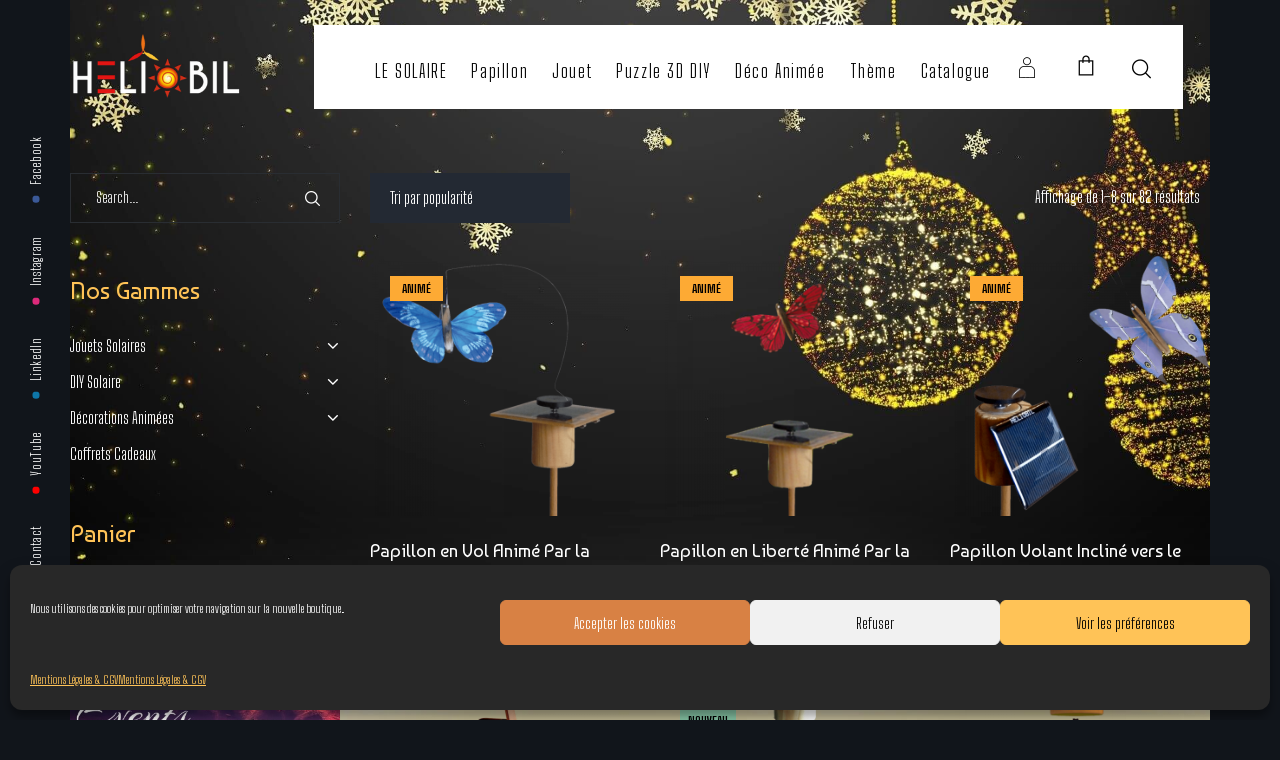

--- FILE ---
content_type: text/html; charset=UTF-8
request_url: https://www.heliobil.fr/etiquette-produit/sans-piles/
body_size: 21031
content:
<!DOCTYPE html>
<html lang="fr-FR">
<head>
    <meta http-equiv="Content-Type" content="text/html; charset=UTF-8">
    <meta name="viewport" content="width=device-width, initial-scale=1, maximum-scale=1">    <meta http-equiv="X-UA-Compatible" content="IE=Edge">
	            <link rel="shortcut icon" href="https://www.heliobil.fr/wp-content/uploads/sites/2/2020/11/Favicon-Heliobil-Jouets-Energie-Solaire-32x32.png"
                  type="image/x-icon">
            <link rel="apple-touch-icon" href="https://www.heliobil.fr/wp-content/uploads/sites/2/2020/11/Favicon-Heliobil-Jouets-Energie-Solaire-57x57.png">
            <link rel="apple-touch-icon" sizes="72x72"
                  href="https://www.heliobil.fr/wp-content/uploads/sites/2/2020/11/Favicon-Heliobil-Jouets-Energie-Solaire-72x72.png">
            <link rel="apple-touch-icon" sizes="114x114"
                  href="https://www.heliobil.fr/wp-content/uploads/sites/2/2020/11/Favicon-Heliobil-Jouets-Energie-Solaire-114x114.png">
                <link rel="pingback" href="https://www.heliobil.fr/xmlrpc.php">
    	<script type="text/javascript">
	var dpc_lang = 'fr';
	var dpc_current_language = 'fr';
	var dpc_plugin_url = 'https://www.heliobil.fr/wp-content/plugins/delucks-seo';
    var ajaxurl = 'https://www.heliobil.fr/wp-admin/admin-ajax.php';
</script>

	<style>img:is([sizes="auto" i], [sizes^="auto," i]) { contain-intrinsic-size: 3000px 1500px }</style>
	<link rel='dns-prefetch' href='//www.googletagmanager.com' />
<link rel='dns-prefetch' href='//fonts.googleapis.com' />
<link rel="alternate" type="application/rss+xml" title="HélioBil &raquo; Flux" href="https://www.heliobil.fr/feed/" />
<link rel="alternate" type="application/rss+xml" title="HélioBil &raquo; Flux des commentaires" href="https://www.heliobil.fr/comments/feed/" />
<link rel="alternate" type="application/rss+xml" title="Flux pour HélioBil &raquo; Sans piles Étiquette" href="https://www.heliobil.fr/etiquette-produit/sans-piles/feed/" />
<script type="text/javascript">
/* <![CDATA[ */
window._wpemojiSettings = {"baseUrl":"https:\/\/s.w.org\/images\/core\/emoji\/16.0.1\/72x72\/","ext":".png","svgUrl":"https:\/\/s.w.org\/images\/core\/emoji\/16.0.1\/svg\/","svgExt":".svg","source":{"concatemoji":"https:\/\/www.heliobil.fr\/wp-includes\/js\/wp-emoji-release.min.js?ver=6.8.3"}};
/*! This file is auto-generated */
!function(s,n){var o,i,e;function c(e){try{var t={supportTests:e,timestamp:(new Date).valueOf()};sessionStorage.setItem(o,JSON.stringify(t))}catch(e){}}function p(e,t,n){e.clearRect(0,0,e.canvas.width,e.canvas.height),e.fillText(t,0,0);var t=new Uint32Array(e.getImageData(0,0,e.canvas.width,e.canvas.height).data),a=(e.clearRect(0,0,e.canvas.width,e.canvas.height),e.fillText(n,0,0),new Uint32Array(e.getImageData(0,0,e.canvas.width,e.canvas.height).data));return t.every(function(e,t){return e===a[t]})}function u(e,t){e.clearRect(0,0,e.canvas.width,e.canvas.height),e.fillText(t,0,0);for(var n=e.getImageData(16,16,1,1),a=0;a<n.data.length;a++)if(0!==n.data[a])return!1;return!0}function f(e,t,n,a){switch(t){case"flag":return n(e,"\ud83c\udff3\ufe0f\u200d\u26a7\ufe0f","\ud83c\udff3\ufe0f\u200b\u26a7\ufe0f")?!1:!n(e,"\ud83c\udde8\ud83c\uddf6","\ud83c\udde8\u200b\ud83c\uddf6")&&!n(e,"\ud83c\udff4\udb40\udc67\udb40\udc62\udb40\udc65\udb40\udc6e\udb40\udc67\udb40\udc7f","\ud83c\udff4\u200b\udb40\udc67\u200b\udb40\udc62\u200b\udb40\udc65\u200b\udb40\udc6e\u200b\udb40\udc67\u200b\udb40\udc7f");case"emoji":return!a(e,"\ud83e\udedf")}return!1}function g(e,t,n,a){var r="undefined"!=typeof WorkerGlobalScope&&self instanceof WorkerGlobalScope?new OffscreenCanvas(300,150):s.createElement("canvas"),o=r.getContext("2d",{willReadFrequently:!0}),i=(o.textBaseline="top",o.font="600 32px Arial",{});return e.forEach(function(e){i[e]=t(o,e,n,a)}),i}function t(e){var t=s.createElement("script");t.src=e,t.defer=!0,s.head.appendChild(t)}"undefined"!=typeof Promise&&(o="wpEmojiSettingsSupports",i=["flag","emoji"],n.supports={everything:!0,everythingExceptFlag:!0},e=new Promise(function(e){s.addEventListener("DOMContentLoaded",e,{once:!0})}),new Promise(function(t){var n=function(){try{var e=JSON.parse(sessionStorage.getItem(o));if("object"==typeof e&&"number"==typeof e.timestamp&&(new Date).valueOf()<e.timestamp+604800&&"object"==typeof e.supportTests)return e.supportTests}catch(e){}return null}();if(!n){if("undefined"!=typeof Worker&&"undefined"!=typeof OffscreenCanvas&&"undefined"!=typeof URL&&URL.createObjectURL&&"undefined"!=typeof Blob)try{var e="postMessage("+g.toString()+"("+[JSON.stringify(i),f.toString(),p.toString(),u.toString()].join(",")+"));",a=new Blob([e],{type:"text/javascript"}),r=new Worker(URL.createObjectURL(a),{name:"wpTestEmojiSupports"});return void(r.onmessage=function(e){c(n=e.data),r.terminate(),t(n)})}catch(e){}c(n=g(i,f,p,u))}t(n)}).then(function(e){for(var t in e)n.supports[t]=e[t],n.supports.everything=n.supports.everything&&n.supports[t],"flag"!==t&&(n.supports.everythingExceptFlag=n.supports.everythingExceptFlag&&n.supports[t]);n.supports.everythingExceptFlag=n.supports.everythingExceptFlag&&!n.supports.flag,n.DOMReady=!1,n.readyCallback=function(){n.DOMReady=!0}}).then(function(){return e}).then(function(){var e;n.supports.everything||(n.readyCallback(),(e=n.source||{}).concatemoji?t(e.concatemoji):e.wpemoji&&e.twemoji&&(t(e.twemoji),t(e.wpemoji)))}))}((window,document),window._wpemojiSettings);
/* ]]> */
</script>
<style id='wp-emoji-styles-inline-css' type='text/css'>

	img.wp-smiley, img.emoji {
		display: inline !important;
		border: none !important;
		box-shadow: none !important;
		height: 1em !important;
		width: 1em !important;
		margin: 0 0.07em !important;
		vertical-align: -0.1em !important;
		background: none !important;
		padding: 0 !important;
	}
</style>
<link rel='stylesheet' id='wp-block-library-css' href='https://www.heliobil.fr/wp-includes/css/dist/block-library/style.min.css?ver=6.8.3' type='text/css' media='all' />
<style id='classic-theme-styles-inline-css' type='text/css'>
/*! This file is auto-generated */
.wp-block-button__link{color:#fff;background-color:#32373c;border-radius:9999px;box-shadow:none;text-decoration:none;padding:calc(.667em + 2px) calc(1.333em + 2px);font-size:1.125em}.wp-block-file__button{background:#32373c;color:#fff;text-decoration:none}
</style>
<style id='global-styles-inline-css' type='text/css'>
:root{--wp--preset--aspect-ratio--square: 1;--wp--preset--aspect-ratio--4-3: 4/3;--wp--preset--aspect-ratio--3-4: 3/4;--wp--preset--aspect-ratio--3-2: 3/2;--wp--preset--aspect-ratio--2-3: 2/3;--wp--preset--aspect-ratio--16-9: 16/9;--wp--preset--aspect-ratio--9-16: 9/16;--wp--preset--color--black: #000000;--wp--preset--color--cyan-bluish-gray: #abb8c3;--wp--preset--color--white: #ffffff;--wp--preset--color--pale-pink: #f78da7;--wp--preset--color--vivid-red: #cf2e2e;--wp--preset--color--luminous-vivid-orange: #ff6900;--wp--preset--color--luminous-vivid-amber: #fcb900;--wp--preset--color--light-green-cyan: #7bdcb5;--wp--preset--color--vivid-green-cyan: #00d084;--wp--preset--color--pale-cyan-blue: #8ed1fc;--wp--preset--color--vivid-cyan-blue: #0693e3;--wp--preset--color--vivid-purple: #9b51e0;--wp--preset--gradient--vivid-cyan-blue-to-vivid-purple: linear-gradient(135deg,rgba(6,147,227,1) 0%,rgb(155,81,224) 100%);--wp--preset--gradient--light-green-cyan-to-vivid-green-cyan: linear-gradient(135deg,rgb(122,220,180) 0%,rgb(0,208,130) 100%);--wp--preset--gradient--luminous-vivid-amber-to-luminous-vivid-orange: linear-gradient(135deg,rgba(252,185,0,1) 0%,rgba(255,105,0,1) 100%);--wp--preset--gradient--luminous-vivid-orange-to-vivid-red: linear-gradient(135deg,rgba(255,105,0,1) 0%,rgb(207,46,46) 100%);--wp--preset--gradient--very-light-gray-to-cyan-bluish-gray: linear-gradient(135deg,rgb(238,238,238) 0%,rgb(169,184,195) 100%);--wp--preset--gradient--cool-to-warm-spectrum: linear-gradient(135deg,rgb(74,234,220) 0%,rgb(151,120,209) 20%,rgb(207,42,186) 40%,rgb(238,44,130) 60%,rgb(251,105,98) 80%,rgb(254,248,76) 100%);--wp--preset--gradient--blush-light-purple: linear-gradient(135deg,rgb(255,206,236) 0%,rgb(152,150,240) 100%);--wp--preset--gradient--blush-bordeaux: linear-gradient(135deg,rgb(254,205,165) 0%,rgb(254,45,45) 50%,rgb(107,0,62) 100%);--wp--preset--gradient--luminous-dusk: linear-gradient(135deg,rgb(255,203,112) 0%,rgb(199,81,192) 50%,rgb(65,88,208) 100%);--wp--preset--gradient--pale-ocean: linear-gradient(135deg,rgb(255,245,203) 0%,rgb(182,227,212) 50%,rgb(51,167,181) 100%);--wp--preset--gradient--electric-grass: linear-gradient(135deg,rgb(202,248,128) 0%,rgb(113,206,126) 100%);--wp--preset--gradient--midnight: linear-gradient(135deg,rgb(2,3,129) 0%,rgb(40,116,252) 100%);--wp--preset--font-size--small: 13px;--wp--preset--font-size--medium: 20px;--wp--preset--font-size--large: 36px;--wp--preset--font-size--x-large: 42px;--wp--preset--spacing--20: 0.44rem;--wp--preset--spacing--30: 0.67rem;--wp--preset--spacing--40: 1rem;--wp--preset--spacing--50: 1.5rem;--wp--preset--spacing--60: 2.25rem;--wp--preset--spacing--70: 3.38rem;--wp--preset--spacing--80: 5.06rem;--wp--preset--shadow--natural: 6px 6px 9px rgba(0, 0, 0, 0.2);--wp--preset--shadow--deep: 12px 12px 50px rgba(0, 0, 0, 0.4);--wp--preset--shadow--sharp: 6px 6px 0px rgba(0, 0, 0, 0.2);--wp--preset--shadow--outlined: 6px 6px 0px -3px rgba(255, 255, 255, 1), 6px 6px rgba(0, 0, 0, 1);--wp--preset--shadow--crisp: 6px 6px 0px rgba(0, 0, 0, 1);}:where(.is-layout-flex){gap: 0.5em;}:where(.is-layout-grid){gap: 0.5em;}body .is-layout-flex{display: flex;}.is-layout-flex{flex-wrap: wrap;align-items: center;}.is-layout-flex > :is(*, div){margin: 0;}body .is-layout-grid{display: grid;}.is-layout-grid > :is(*, div){margin: 0;}:where(.wp-block-columns.is-layout-flex){gap: 2em;}:where(.wp-block-columns.is-layout-grid){gap: 2em;}:where(.wp-block-post-template.is-layout-flex){gap: 1.25em;}:where(.wp-block-post-template.is-layout-grid){gap: 1.25em;}.has-black-color{color: var(--wp--preset--color--black) !important;}.has-cyan-bluish-gray-color{color: var(--wp--preset--color--cyan-bluish-gray) !important;}.has-white-color{color: var(--wp--preset--color--white) !important;}.has-pale-pink-color{color: var(--wp--preset--color--pale-pink) !important;}.has-vivid-red-color{color: var(--wp--preset--color--vivid-red) !important;}.has-luminous-vivid-orange-color{color: var(--wp--preset--color--luminous-vivid-orange) !important;}.has-luminous-vivid-amber-color{color: var(--wp--preset--color--luminous-vivid-amber) !important;}.has-light-green-cyan-color{color: var(--wp--preset--color--light-green-cyan) !important;}.has-vivid-green-cyan-color{color: var(--wp--preset--color--vivid-green-cyan) !important;}.has-pale-cyan-blue-color{color: var(--wp--preset--color--pale-cyan-blue) !important;}.has-vivid-cyan-blue-color{color: var(--wp--preset--color--vivid-cyan-blue) !important;}.has-vivid-purple-color{color: var(--wp--preset--color--vivid-purple) !important;}.has-black-background-color{background-color: var(--wp--preset--color--black) !important;}.has-cyan-bluish-gray-background-color{background-color: var(--wp--preset--color--cyan-bluish-gray) !important;}.has-white-background-color{background-color: var(--wp--preset--color--white) !important;}.has-pale-pink-background-color{background-color: var(--wp--preset--color--pale-pink) !important;}.has-vivid-red-background-color{background-color: var(--wp--preset--color--vivid-red) !important;}.has-luminous-vivid-orange-background-color{background-color: var(--wp--preset--color--luminous-vivid-orange) !important;}.has-luminous-vivid-amber-background-color{background-color: var(--wp--preset--color--luminous-vivid-amber) !important;}.has-light-green-cyan-background-color{background-color: var(--wp--preset--color--light-green-cyan) !important;}.has-vivid-green-cyan-background-color{background-color: var(--wp--preset--color--vivid-green-cyan) !important;}.has-pale-cyan-blue-background-color{background-color: var(--wp--preset--color--pale-cyan-blue) !important;}.has-vivid-cyan-blue-background-color{background-color: var(--wp--preset--color--vivid-cyan-blue) !important;}.has-vivid-purple-background-color{background-color: var(--wp--preset--color--vivid-purple) !important;}.has-black-border-color{border-color: var(--wp--preset--color--black) !important;}.has-cyan-bluish-gray-border-color{border-color: var(--wp--preset--color--cyan-bluish-gray) !important;}.has-white-border-color{border-color: var(--wp--preset--color--white) !important;}.has-pale-pink-border-color{border-color: var(--wp--preset--color--pale-pink) !important;}.has-vivid-red-border-color{border-color: var(--wp--preset--color--vivid-red) !important;}.has-luminous-vivid-orange-border-color{border-color: var(--wp--preset--color--luminous-vivid-orange) !important;}.has-luminous-vivid-amber-border-color{border-color: var(--wp--preset--color--luminous-vivid-amber) !important;}.has-light-green-cyan-border-color{border-color: var(--wp--preset--color--light-green-cyan) !important;}.has-vivid-green-cyan-border-color{border-color: var(--wp--preset--color--vivid-green-cyan) !important;}.has-pale-cyan-blue-border-color{border-color: var(--wp--preset--color--pale-cyan-blue) !important;}.has-vivid-cyan-blue-border-color{border-color: var(--wp--preset--color--vivid-cyan-blue) !important;}.has-vivid-purple-border-color{border-color: var(--wp--preset--color--vivid-purple) !important;}.has-vivid-cyan-blue-to-vivid-purple-gradient-background{background: var(--wp--preset--gradient--vivid-cyan-blue-to-vivid-purple) !important;}.has-light-green-cyan-to-vivid-green-cyan-gradient-background{background: var(--wp--preset--gradient--light-green-cyan-to-vivid-green-cyan) !important;}.has-luminous-vivid-amber-to-luminous-vivid-orange-gradient-background{background: var(--wp--preset--gradient--luminous-vivid-amber-to-luminous-vivid-orange) !important;}.has-luminous-vivid-orange-to-vivid-red-gradient-background{background: var(--wp--preset--gradient--luminous-vivid-orange-to-vivid-red) !important;}.has-very-light-gray-to-cyan-bluish-gray-gradient-background{background: var(--wp--preset--gradient--very-light-gray-to-cyan-bluish-gray) !important;}.has-cool-to-warm-spectrum-gradient-background{background: var(--wp--preset--gradient--cool-to-warm-spectrum) !important;}.has-blush-light-purple-gradient-background{background: var(--wp--preset--gradient--blush-light-purple) !important;}.has-blush-bordeaux-gradient-background{background: var(--wp--preset--gradient--blush-bordeaux) !important;}.has-luminous-dusk-gradient-background{background: var(--wp--preset--gradient--luminous-dusk) !important;}.has-pale-ocean-gradient-background{background: var(--wp--preset--gradient--pale-ocean) !important;}.has-electric-grass-gradient-background{background: var(--wp--preset--gradient--electric-grass) !important;}.has-midnight-gradient-background{background: var(--wp--preset--gradient--midnight) !important;}.has-small-font-size{font-size: var(--wp--preset--font-size--small) !important;}.has-medium-font-size{font-size: var(--wp--preset--font-size--medium) !important;}.has-large-font-size{font-size: var(--wp--preset--font-size--large) !important;}.has-x-large-font-size{font-size: var(--wp--preset--font-size--x-large) !important;}
:where(.wp-block-post-template.is-layout-flex){gap: 1.25em;}:where(.wp-block-post-template.is-layout-grid){gap: 1.25em;}
:where(.wp-block-columns.is-layout-flex){gap: 2em;}:where(.wp-block-columns.is-layout-grid){gap: 2em;}
:root :where(.wp-block-pullquote){font-size: 1.5em;line-height: 1.6;}
</style>
<link rel='stylesheet' id='contact-form-7-css' href='https://www.heliobil.fr/wp-content/plugins/contact-form-7/includes/css/styles.css?ver=6.1.1' type='text/css' media='all' />
<link rel='stylesheet' id='rs-plugin-settings-css' href='https://www.heliobil.fr/wp-content/plugins/revslider/public/assets/css/rs6.css?ver=6.2.15' type='text/css' media='all' />
<style id='rs-plugin-settings-inline-css' type='text/css'>
#rs-demo-id {}
</style>
<link rel='stylesheet' id='woocommerce-layout-css' href='https://www.heliobil.fr/wp-content/plugins/woocommerce/assets/css/woocommerce-layout.css?ver=10.0.5' type='text/css' media='all' />
<link rel='stylesheet' id='woocommerce-smallscreen-css' href='https://www.heliobil.fr/wp-content/plugins/woocommerce/assets/css/woocommerce-smallscreen.css?ver=10.0.5' type='text/css' media='only screen and (max-width: 768px)' />
<link rel='stylesheet' id='woocommerce-general-css' href='https://www.heliobil.fr/wp-content/plugins/woocommerce/assets/css/woocommerce.css?ver=10.0.5' type='text/css' media='all' />
<style id='woocommerce-inline-inline-css' type='text/css'>
.woocommerce form .form-row .required { visibility: visible; }
</style>
<link rel='stylesheet' id='ppress-frontend-css' href='https://www.heliobil.fr/wp-content/plugins/wp-user-avatar/assets/css/frontend.min.css?ver=4.16.4' type='text/css' media='all' />
<link rel='stylesheet' id='ppress-flatpickr-css' href='https://www.heliobil.fr/wp-content/plugins/wp-user-avatar/assets/flatpickr/flatpickr.min.css?ver=4.16.4' type='text/css' media='all' />
<link rel='stylesheet' id='ppress-select2-css' href='https://www.heliobil.fr/wp-content/plugins/wp-user-avatar/assets/select2/select2.min.css?ver=6.8.3' type='text/css' media='all' />
<link rel='stylesheet' id='cmplz-general-css' href='https://www.heliobil.fr/wp-content/plugins/complianz-gdpr/assets/css/cookieblocker.min.css?ver=1755015044' type='text/css' media='all' />
<link rel='stylesheet' id='wc-gateway-ppec-frontend-css' href='https://www.heliobil.fr/wp-content/plugins/woocommerce-gateway-paypal-express-checkout/assets/css/wc-gateway-ppec-frontend.css?ver=2.1.1' type='text/css' media='all' />
<link rel='stylesheet' id='brands-styles-css' href='https://www.heliobil.fr/wp-content/plugins/woocommerce/assets/css/brands.css?ver=10.0.5' type='text/css' media='all' />
<link rel='stylesheet' id='gt3_default_style-css' href='https://www.heliobil.fr/wp-content/themes/sohopro/style.css?ver=6.8.3' type='text/css' media='all' />
<link rel='stylesheet' id='gt3_font_awesome-css' href='https://www.heliobil.fr/wp-content/themes/sohopro/css/font-awesome.min.css?ver=6.8.3' type='text/css' media='all' />
<link rel='stylesheet' id='gt3_photo_modules-css' href='https://www.heliobil.fr/wp-content/themes/sohopro/css/photo_modules.css?ver=6.8.3' type='text/css' media='all' />
<link rel='stylesheet' id='gt3_theme-css' href='https://www.heliobil.fr/wp-content/themes/sohopro/css/theme.css?ver=6.8.3' type='text/css' media='all' />
<link rel='stylesheet' id='gt3_vc_modules-css' href='https://www.heliobil.fr/wp-content/themes/sohopro/css/vc_modules.css?ver=6.8.3' type='text/css' media='all' />
<link rel='stylesheet' id='gt3_responsive-css' href='https://www.heliobil.fr/wp-content/themes/sohopro/css/responsive.css?ver=6.8.3' type='text/css' media='all' />
<link rel='stylesheet' id='woo_icon_fonts-css' href='https://www.heliobil.fr/wp-content/themes/sohopro/fonts/woocommerce-icon-fonts/woo_icon_fonts.css?ver=6.8.3' type='text/css' media='all' />
<link rel='stylesheet' id='gt3_custom-css' href='https://www.heliobil.fr/?gt3_show_only_css=1&#038;ver=6.8.3' type='text/css' media='all' />
<link rel='stylesheet' id='js_composer_front-css' href='https://www.heliobil.fr/wp-content/plugins/js_composer/assets/css/js_composer.min.css?ver=6.1' type='text/css' media='all' />
<link rel='stylesheet' id='AllFonts-css' href='//fonts.googleapis.com/css?family=Big+Shoulders+Text%3A300%2C300italic%2C700%2C700italic%2C900%7CBaumans%3A400&#038;ver=6.8.3' type='text/css' media='all' />
<link rel='stylesheet' id='gt3_woo_style-css' href='https://www.heliobil.fr/wp-content/themes/sohopro/css/woo_style.css?ver=6.8.3' type='text/css' media='all' />
<link rel='stylesheet' id='forget-about-shortcode-buttons-css' href='https://www.heliobil.fr/wp-content/plugins/forget-about-shortcode-buttons/public/css/button-styles.css?ver=2.1.3' type='text/css' media='all' />
<script type="text/javascript" id="woocommerce-google-analytics-integration-gtag-js-after">
/* <![CDATA[ */
/* Google Analytics for WooCommerce (gtag.js) */
					window.dataLayer = window.dataLayer || [];
					function gtag(){dataLayer.push(arguments);}
					// Set up default consent state.
					for ( const mode of [{"analytics_storage":"denied","ad_storage":"denied","ad_user_data":"denied","ad_personalization":"denied","region":["AT","BE","BG","HR","CY","CZ","DK","EE","FI","FR","DE","GR","HU","IS","IE","IT","LV","LI","LT","LU","MT","NL","NO","PL","PT","RO","SK","SI","ES","SE","GB","CH"]}] || [] ) {
						gtag( "consent", "default", { "wait_for_update": 500, ...mode } );
					}
					gtag("js", new Date());
					gtag("set", "developer_id.dOGY3NW", true);
					gtag("config", "G-PSNHMN6JE2", {"track_404":true,"allow_google_signals":false,"logged_in":false,"linker":{"domains":[],"allow_incoming":false},"custom_map":{"dimension1":"logged_in"}});
/* ]]> */
</script>
<script type="text/javascript" src="https://www.heliobil.fr/wp-includes/js/jquery/jquery.min.js?ver=3.7.1" id="jquery-core-js"></script>
<script type="text/javascript" src="https://www.heliobil.fr/wp-includes/js/jquery/jquery-migrate.min.js?ver=3.4.1" id="jquery-migrate-js"></script>
<script type="text/javascript" src="https://www.heliobil.fr/wp-content/plugins/revslider/public/assets/js/rbtools.min.js?ver=6.2.15" id="tp-tools-js"></script>
<script type="text/javascript" src="https://www.heliobil.fr/wp-content/plugins/revslider/public/assets/js/rs6.min.js?ver=6.2.15" id="revmin-js"></script>
<script type="text/javascript" src="https://www.heliobil.fr/wp-content/plugins/woocommerce/assets/js/jquery-blockui/jquery.blockUI.min.js?ver=2.7.0-wc.10.0.5" id="jquery-blockui-js" data-wp-strategy="defer"></script>
<script type="text/javascript" id="wc-add-to-cart-js-extra">
/* <![CDATA[ */
var wc_add_to_cart_params = {"ajax_url":"\/wp-admin\/admin-ajax.php","wc_ajax_url":"\/?wc-ajax=%%endpoint%%","i18n_view_cart":"Voir le panier","cart_url":"https:\/\/www.heliobil.fr\/panier\/","is_cart":"","cart_redirect_after_add":"no"};
/* ]]> */
</script>
<script type="text/javascript" src="https://www.heliobil.fr/wp-content/plugins/woocommerce/assets/js/frontend/add-to-cart.min.js?ver=10.0.5" id="wc-add-to-cart-js" data-wp-strategy="defer"></script>
<script type="text/javascript" src="https://www.heliobil.fr/wp-content/plugins/woocommerce/assets/js/js-cookie/js.cookie.min.js?ver=2.1.4-wc.10.0.5" id="js-cookie-js" defer="defer" data-wp-strategy="defer"></script>
<script type="text/javascript" id="woocommerce-js-extra">
/* <![CDATA[ */
var woocommerce_params = {"ajax_url":"\/wp-admin\/admin-ajax.php","wc_ajax_url":"\/?wc-ajax=%%endpoint%%","i18n_password_show":"Afficher le mot de passe","i18n_password_hide":"Masquer le mot de passe"};
/* ]]> */
</script>
<script type="text/javascript" src="https://www.heliobil.fr/wp-content/plugins/woocommerce/assets/js/frontend/woocommerce.min.js?ver=10.0.5" id="woocommerce-js" defer="defer" data-wp-strategy="defer"></script>
<script type="text/javascript" src="https://www.heliobil.fr/wp-content/plugins/wp-user-avatar/assets/flatpickr/flatpickr.min.js?ver=4.16.4" id="ppress-flatpickr-js"></script>
<script type="text/javascript" src="https://www.heliobil.fr/wp-content/plugins/wp-user-avatar/assets/select2/select2.min.js?ver=4.16.4" id="ppress-select2-js"></script>
<script type="text/javascript" src="https://www.heliobil.fr/wp-content/plugins/js_composer/assets/js/vendors/woocommerce-add-to-cart.js?ver=6.1" id="vc_woocommerce-add-to-cart-js-js"></script>
<script type="text/javascript" src="https://www.heliobil.fr/wp-content/themes/sohopro/js/waypoint.js?ver=6.8.3" id="gt3_waypoint_js-js"></script>
<link rel="https://api.w.org/" href="https://www.heliobil.fr/wp-json/" /><link rel="alternate" title="JSON" type="application/json" href="https://www.heliobil.fr/wp-json/wp/v2/product_tag/45" /><link rel="EditURI" type="application/rsd+xml" title="RSD" href="https://www.heliobil.fr/xmlrpc.php?rsd" />
<meta name="generator" content="WordPress 6.8.3" />
<meta name="generator" content="WooCommerce 10.0.5" />
<meta name="robots" content="follow,index,max-image-preview:large,max-snippet:-1,max-video-preview:-1"> <!-- Custom Robots Tag -->
<title>Puzzle 3D Solaire Déco Photovoltaïque Shop : HélioBil</title>
<meta property="og:title" content="Puzzle 3D Solaire Déco Photovoltaïque Shop : HélioBil" />
<meta property="og:url" content="https://www.heliobil.fr/etiquette-produit/sans-piles/" />
<meta property="og:site_name" content="HélioBil" />
<meta property="og:type" content="website" />
			<style>.cmplz-hidden {
					display: none !important;
				}</style>    <script type="text/javascript">
        var gt3_ajaxurl = "https://www.heliobil.fr/wp-admin/admin-ajax.php";
    </script>
    	<noscript><style>.woocommerce-product-gallery{ opacity: 1 !important; }</style></noscript>
	<meta name="generator" content="Powered by WPBakery Page Builder - drag and drop page builder for WordPress."/>
<meta name="generator" content="Powered by Slider Revolution 6.2.15 - responsive, Mobile-Friendly Slider Plugin for WordPress with comfortable drag and drop interface." />
<link rel="icon" href="https://www.heliobil.fr/wp-content/uploads/sites/2/2020/11/Favicon-Heliobil-Jouets-Energie-Solaire.png" sizes="32x32" />
<link rel="icon" href="https://www.heliobil.fr/wp-content/uploads/sites/2/2020/11/Favicon-Heliobil-Jouets-Energie-Solaire.png" sizes="192x192" />
<link rel="apple-touch-icon" href="https://www.heliobil.fr/wp-content/uploads/sites/2/2020/11/Favicon-Heliobil-Jouets-Energie-Solaire.png" />
<meta name="msapplication-TileImage" content="https://www.heliobil.fr/wp-content/uploads/sites/2/2020/11/Favicon-Heliobil-Jouets-Energie-Solaire.png" />
<script type="text/javascript">function setREVStartSize(e){
			//window.requestAnimationFrame(function() {				 
				window.RSIW = window.RSIW===undefined ? window.innerWidth : window.RSIW;	
				window.RSIH = window.RSIH===undefined ? window.innerHeight : window.RSIH;	
				try {								
					var pw = document.getElementById(e.c).parentNode.offsetWidth,
						newh;
					pw = pw===0 || isNaN(pw) ? window.RSIW : pw;
					e.tabw = e.tabw===undefined ? 0 : parseInt(e.tabw);
					e.thumbw = e.thumbw===undefined ? 0 : parseInt(e.thumbw);
					e.tabh = e.tabh===undefined ? 0 : parseInt(e.tabh);
					e.thumbh = e.thumbh===undefined ? 0 : parseInt(e.thumbh);
					e.tabhide = e.tabhide===undefined ? 0 : parseInt(e.tabhide);
					e.thumbhide = e.thumbhide===undefined ? 0 : parseInt(e.thumbhide);
					e.mh = e.mh===undefined || e.mh=="" || e.mh==="auto" ? 0 : parseInt(e.mh,0);		
					if(e.layout==="fullscreen" || e.l==="fullscreen") 						
						newh = Math.max(e.mh,window.RSIH);					
					else{					
						e.gw = Array.isArray(e.gw) ? e.gw : [e.gw];
						for (var i in e.rl) if (e.gw[i]===undefined || e.gw[i]===0) e.gw[i] = e.gw[i-1];					
						e.gh = e.el===undefined || e.el==="" || (Array.isArray(e.el) && e.el.length==0)? e.gh : e.el;
						e.gh = Array.isArray(e.gh) ? e.gh : [e.gh];
						for (var i in e.rl) if (e.gh[i]===undefined || e.gh[i]===0) e.gh[i] = e.gh[i-1];
											
						var nl = new Array(e.rl.length),
							ix = 0,						
							sl;					
						e.tabw = e.tabhide>=pw ? 0 : e.tabw;
						e.thumbw = e.thumbhide>=pw ? 0 : e.thumbw;
						e.tabh = e.tabhide>=pw ? 0 : e.tabh;
						e.thumbh = e.thumbhide>=pw ? 0 : e.thumbh;					
						for (var i in e.rl) nl[i] = e.rl[i]<window.RSIW ? 0 : e.rl[i];
						sl = nl[0];									
						for (var i in nl) if (sl>nl[i] && nl[i]>0) { sl = nl[i]; ix=i;}															
						var m = pw>(e.gw[ix]+e.tabw+e.thumbw) ? 1 : (pw-(e.tabw+e.thumbw)) / (e.gw[ix]);					
						newh =  (e.gh[ix] * m) + (e.tabh + e.thumbh);
					}				
					if(window.rs_init_css===undefined) window.rs_init_css = document.head.appendChild(document.createElement("style"));					
					document.getElementById(e.c).height = newh+"px";
					window.rs_init_css.innerHTML += "#"+e.c+"_wrapper { height: "+newh+"px }";				
				} catch(e){
					console.log("Failure at Presize of Slider:" + e)
				}					   
			//});
		  };</script>
		<style type="text/css" id="wp-custom-css">
			/* _________________________
 * GÉNÉRAL
 * _________________________ */

/* Ajout un fond d'écran */
body {
	background-image: url("/wp-content/uploads/sites/2/2022/12/fond-noel-jouets-solaire.jpg");
	background-attachment: fixed;
	background-repeat: no-repeat;
	background-position: center;
	background-size: cover;
} 


/*--------------------------------
 *Ludo
 */

/* hauteur produits dans catalog*/
.woocommerce ul.products li.product a {
	height:auto;
}

.woocommerce ul.products li.product .gt3_woocommerce-LoopProduct-link
{
	height:auto;
}

/* select dans formulaire pour variation produit*/
.variations_form select {
	background-color: white !important;
	color: black !important;
}

/*texte dans resume de commande*/
.woocommerce table.shop_table, .woocommerce-page table.shop_table {
	color: white;
}

/*white background pour main menu*/
.main_nav {
	background-color: white;
}

/*hauteur produit a la une*/
.ludo .woocommerce ul.products li.product a {
    height: 100% !important;
}

/*hauteur testimonials*/
.testimonials_item.slick-slide.slick-current.slick-active {
    height: auto !important;
}

/*longeur des pages*/
.site_wrapper .fadeOnLoad {
    min-height: auto !important;
}

/*--------------------------------

/* _________________________
 * PAGES PRODUITS
 * _________________________ */
.woocommerce div.product form.cart table.variations label:first-letter {
    font-family: inherit;
}

/* Régule la largeur des embed de post instragram */
iframe.instagram-media {
    min-width: inherit !important;
}

/* Active le transparent header sur le thème Soho */
body header.main_header {
  background-color: transparent;
}

body.home header.main_header {
  position: absolute;
  z-index: 10000;
}

div.main_header_right_part,
header.main_header ul li ul.sub-menu {
  background-color: white;
}

div.header_search_form_wrapper {
  margin-right: 2em;
}

header.main_header div.main_header_right_part .header_search_form_wrapper a,
header.main_header div.main_header_right_part .site-header-cart a,
header.main_header nav.main_nav ul.sub-menu > li.current-menu-ancestor > a,
header.main_header nav.main_nav ul.sub-menu > li.current-menu-item > a,
header.main_header nav.main_nav ul.sub-menu > li.current-menu-parent > a,
header.main_header nav.main_nav ul.sub-menu > li:hover > a {
  color: black;
}

div.main_header_right_part {
  /* padding-right de header.main_header div.main_header_inner - 97px */
  left: 70px;
}

header.main_header div.main_header_inner {
  padding-right: 167px;
}

header.main_header ul li ul.sub-menu {
  width: 440px;
  background-color: white;
}

.main_header .menu > li.helio-menu-kit-diy > ul.sub-menu,
.main_header .menu > li.helio-menu-themes > ul.sub-menu {
  margin-left: 0;
  left: auto;
  right: 0;
}

.main_header .menu > li.helio-menu-kit-diy > ul.sub-menu > li:first-child:before ,
.main_header .menu > li.helio-menu-themes > ul.sub-menu > li:first-child:before {
	top: -7px;
	left: auto;
	right: 13px;
}


header.main_header ul li ul.sub-menu {
  background-repeat: no-repeat;
  background-position: bottom right;
}

header.main_header ul li ul.sub-menu li {
  background-color: transparent;
}

header.main_header ul.sub-menu li a {
  color: #d88144;
  font-weight: bold;
  font-size: 15px;
  line-height: 17px;
}

/*
 * Zone des images du menu
 */

/* solaire */
header.main_header ul li.helio-menu-le-solaire ul.sub-menu {
  background-image: url("/wp-content/uploads/sites/2/2020/11/Objets-Technologie-Solaire-Ciel-Soleil-1.jpg");
}

/* jouets */
header.main_header ul li.helio-menu-jouets ul.sub-menu {
  background-image: url("/wp-content/uploads/sites/2/2020/11/Jouets-Animes-Energie-Solaire-Fillette.jpg");
}

/* déco animée */
header.main_header ul li.helio-menu-deco-animee ul.sub-menu {
  background-image: url("/wp-content/uploads/sites/2/2020/11/Decoration-Nature-Ecologique-Photovoltaique.jpg");
}

/* kit diy */
header.main_header ul li.helio-menu-kit-diy ul.sub-menu {
  background-image: url("/wp-content/uploads/sites/2/2020/11/Kits-DIY-Bois-Maquettes-Ludiques.jpg");
}

/* thèmes */
header.main_header ul li.helio-menu-themes ul.sub-menu {
  background-image: url("/wp-content/uploads/sites/2/2020/11/Themes-Boutique-Jouets-Animes.jpg");
}

/*
 * Colore en jaune le fond du bouton play des images vidéos
 */
span.video-popup__link:before {
    opacity: 0.4;
    border-color: #ffc357;
}

/*
 * Corrige une erreur de marge pour la barre portfolio précédent/suivant
 */
div.single_prev_next_posts.port_prev_next_posts {
	margin-bottom: 0;
}

/*
 * Enlève le padding du haut
 * des pages
 */
.main_wrapper {
	padding: 0;
}

.main_wrapper > .container {
	width: 100%;
	padding-left: 97px;
	padding-right: 92px;
	box-sizing: border-box;
}

body.home div.gt3_left_bar,
body.home div.gt3_right_bar {
	background-color: transparent;
}

body.home .main_wrapper > .container {
	padding-left: 0;
	padding-right: 0;
}

/*
 * Footer
 * Suppression des marges entre le footer et le bas de pagr.
 */
div.footer_area {
  padding-bottom: 0;
}

div.footer_area .sidepanel {
  margin-bottom: 0;
}

@media only screen and (max-width: 1360px) {
	.main_wrapper > .container {
		padding-left: 70px;
		padding-right: 70px;
	}
}

@media only screen and (max-width: 1200px) {
	.main_wrapper > .container {
		padding-left: 0;
		padding-right: 0;
	}
}

/*
 * Colore en noir le texte des boutons du module portfolio
 */
a.blog_grid_load_more.gt3_soho_button {
	color: black;
}

/*
 * Augmente la taille de police des custom meta
 */
div.gt3_meta_values_wrapper .gt3_meta_values_item, .gt3_meta_values_wrapper .gt3_meta_values_item span {
	font-size: 16px;
}

.woocommerce a.button, .woocommerce button.button, .woocommerce input.button, .woocommerce #respond input#submit, .woocommerce #content input.button, .woocommerce a.edit, .woocommerce #commentform #submit, .woocommerce-page input.button, .woocommerce .wrapper input[type="reset"], .woocommerce .wrapper input[type="submit"], .woocommerce form.login input.button, .woocommerce form.lost_reset_password input.button, .return-to-shop a.button, #payment input.button, .woocommerce p input.button, .woocommerce p button.button, .woocommerce .checkout_coupon p input.button, .woocommerce .checkout_coupon p button.button, .woocommerce .woocommerce-shipping-calculator p button.button, .woocommerce #respond input#submit.alt, .woocommerce a.button.alt, .woocommerce button.button.alt, .woocommerce input.button.alt, .woocommerce #review_form #respond .form-submit input, .woocommerce .widget_price_filter .price_slider_amount .button, .woocommerce ul.products li.product .button:before, .woocommerce ul.products li.product .button:hover, .woocommerce ul.products li.product .add_to_wishlist:before, .woocommerce ul.products li.product .add_to_wishlist:hover, .woocommerce ul.products li.product .yith-wcwl-wishlistaddedbrowse a:before, .woocommerce ul.products li.product .yith-wcwl-wishlistaddedbrowse a:hover, .woocommerce ul.products li.product .yith-wcwl-wishlistexistsbrowse a:before, .woocommerce ul.products li.product .yith-wcwl-wishlistexistsbrowse a:hover, .gt3_woocommerce_top_filter_button span {
	color: black !important;
	font-weight: bold !important;
}


/*
 * fix ludo prod catalog
 */
.woocommerce ul.products li.product a {
	height:auto}



body.woocommerce span.onsale,
body .woocommerce span.onsale, body.woocommerce ul.products li.product .onsale, body.woocommerce span.onsale body .woocommerce ul.products li.product .onsale, body .woocommerce span.onsale {
	color: black;
	font-weight: bold;
}		</style>
		

<!-- Optimized by DELUCKS SEO Plugin for WordPress Version: 2.6.1 -->

<noscript><style> .wpb_animate_when_almost_visible { opacity: 1; }</style></noscript></head>
<body class="archive tax-product_tag term-sans-piles term-45 wp-theme-sohopro theme-sohopro woocommerce woocommerce-page woocommerce-no-js wpb-js-composer js-comp-ver-6.1 vc_responsive">
	        <header class="main_header">
        	<div class="main_header_inner">
            	<div class="main_header_left_part">
					                        <a href="https://www.heliobil.fr/" class="logo"><img
                                src="https://www.heliobil.fr/wp-content/uploads/sites/2/2020/11/Logo-Heliobil-Jouets-Energie-Solaire.png" alt="logo"
                                width="174"
                                height="64" class="logo_img"></a>
                                            <div class="main_header_socket"></div>
                </div>
                <div class="main_header_right_part">
                	<nav class="main_nav">
						<ul id="menu-menu-boutique-solaire" class="menu"><li id="menu-item-80" class="helio-menu-le-solaire menu-item menu-item-type-custom menu-item-object-custom menu-item-has-children menu-item-80"><a href="#">LE SOLAIRE</a>
<ul class="sub-menu">
	<li id="menu-item-81" class="menu-item menu-item-type-post_type menu-item-object-page menu-item-81"><a href="https://www.heliobil.fr/eco-responsable/">Éco-responsable</a></li>
	<li id="menu-item-76" class="menu-item menu-item-type-post_type menu-item-object-page menu-item-76"><a href="https://www.heliobil.fr/qui-sommes-nous/">Qui Sommes-Nous</a></li>
	<li id="menu-item-523" class="menu-item menu-item-type-post_type menu-item-object-page menu-item-523"><a href="https://www.heliobil.fr/nos-compagnons/">Nos Compagnons</a></li>
	<li id="menu-item-526" class="menu-item menu-item-type-post_type menu-item-object-page menu-item-526"><a href="https://www.heliobil.fr/nos-materiaux/">Nos Matériaux</a></li>
	<li id="menu-item-77" class="menu-item menu-item-type-post_type menu-item-object-page menu-item-77"><a href="https://www.heliobil.fr/contact/">Contact</a></li>
	<li id="menu-item-78" class="menu-item menu-item-type-post_type menu-item-object-page menu-item-78"><a href="https://www.heliobil.fr/livraison-paiement/">Livraison &#038; Paiement</a></li>
	<li id="menu-item-79" class="menu-item menu-item-type-post_type menu-item-object-page menu-item-79"><a href="https://www.heliobil.fr/sav-faq/">SAV &#038; FAQ</a></li>
</ul>
</li>
<li id="menu-item-991" class="menu-item menu-item-type-taxonomy menu-item-object-product_tag menu-item-991"><a href="https://www.heliobil.fr/etiquette-produit/papillons-libellules/">Papillon</a></li>
<li id="menu-item-69" class="helio-menu-jouets menu-item menu-item-type-custom menu-item-object-custom menu-item-has-children menu-item-69"><a href="#">Jouet</a>
<ul class="sub-menu">
	<li id="menu-item-122" class="menu-item menu-item-type-taxonomy menu-item-object-product_cat menu-item-122"><a href="https://www.heliobil.fr/categorie-produit/jouets-solaires/pour-les-pilotes-en-herbe/">Pour les Pilotes en Herbe</a></li>
	<li id="menu-item-121" class="menu-item menu-item-type-taxonomy menu-item-object-product_cat menu-item-121"><a href="https://www.heliobil.fr/categorie-produit/jouets-solaires/pour-les-petits-marins/">Pour les Petits Marins</a></li>
	<li id="menu-item-119" class="menu-item menu-item-type-taxonomy menu-item-object-product_cat menu-item-119"><a href="https://www.heliobil.fr/categorie-produit/jouets-solaires/pour-les-jeunes-aviateurs/">Pour les Jeunes Aviateurs</a></li>
	<li id="menu-item-120" class="menu-item menu-item-type-taxonomy menu-item-object-product_cat menu-item-120"><a href="https://www.heliobil.fr/categorie-produit/jouets-solaires/pour-les-minis-ingenieurs/">Pour les Minis Ingénieurs</a></li>
	<li id="menu-item-118" class="menu-item menu-item-type-taxonomy menu-item-object-product_cat menu-item-118"><a href="https://www.heliobil.fr/categorie-produit/jouets-solaires/pour-les-amoureux-des-animaux/">Pour les Amoureux des Animaux</a></li>
	<li id="menu-item-312" class="menu-item menu-item-type-custom menu-item-object-custom menu-item-312"><a href="#"> </a></li>
	<li id="menu-item-311" class="menu-item menu-item-type-custom menu-item-object-custom menu-item-311"><a href="#"> </a></li>
</ul>
</li>
<li id="menu-item-71" class="helio-menu-kit-diy menu-item menu-item-type-custom menu-item-object-custom menu-item-has-children menu-item-71"><a href="#">Puzzle 3D DIY</a>
<ul class="sub-menu">
	<li id="menu-item-117" class="menu-item menu-item-type-taxonomy menu-item-object-product_cat menu-item-117"><a href="https://www.heliobil.fr/categorie-produit/diy-solaire/pour-les-pilotes-en-herbe-diy/">Maquette pour les Pilotes en Herbe</a></li>
	<li id="menu-item-116" class="menu-item menu-item-type-taxonomy menu-item-object-product_cat menu-item-116"><a href="https://www.heliobil.fr/categorie-produit/diy-solaire/pour-les-petits-marins-diy/">Maquette pour les Petits Marins</a></li>
	<li id="menu-item-114" class="menu-item menu-item-type-taxonomy menu-item-object-product_cat menu-item-114"><a href="https://www.heliobil.fr/categorie-produit/diy-solaire/pour-les-jeunes-aviateurs-diy/">Maquette pour les Jeunes Aviateurs</a></li>
	<li id="menu-item-115" class="menu-item menu-item-type-taxonomy menu-item-object-product_cat menu-item-115"><a href="https://www.heliobil.fr/categorie-produit/diy-solaire/pour-les-minis-ingenieurs-diy/">Maquette pour les Minis Ingénieurs</a></li>
	<li id="menu-item-113" class="menu-item menu-item-type-taxonomy menu-item-object-product_cat menu-item-113"><a href="https://www.heliobil.fr/categorie-produit/diy-solaire/pour-les-amoureux-des-animaux-diy/">Maquette pour les Amoureux des Animaux</a></li>
	<li id="menu-item-111" class="menu-item menu-item-type-taxonomy menu-item-object-product_cat menu-item-111"><a href="https://www.heliobil.fr/categorie-produit/diy-solaire/decoration-design/">Décoration &amp; Design</a></li>
	<li id="menu-item-112" class="menu-item menu-item-type-taxonomy menu-item-object-product_cat menu-item-112"><a href="https://www.heliobil.fr/categorie-produit/diy-solaire/fournitures-craft/">Fournitures Craft &amp; Accessoires Papillons</a></li>
</ul>
</li>
<li id="menu-item-70" class="helio-menu-deco-animee menu-item menu-item-type-custom menu-item-object-custom menu-item-has-children menu-item-70"><a href="#">Déco Animée</a>
<ul class="sub-menu">
	<li id="menu-item-110" class="menu-item menu-item-type-taxonomy menu-item-object-product_cat menu-item-110"><a href="https://www.heliobil.fr/categorie-produit/decorations-animees/pour-la-maison/">Pour la Maison</a></li>
	<li id="menu-item-109" class="menu-item menu-item-type-taxonomy menu-item-object-product_cat menu-item-109"><a href="https://www.heliobil.fr/categorie-produit/decorations-animees/pour-le-jardin/">Pour le Jardin</a></li>
	<li id="menu-item-9140" class="menu-item menu-item-type-taxonomy menu-item-object-product_cat menu-item-9140"><a href="https://www.heliobil.fr/categorie-produit/decorations-animees/objets-utiles/">Objets Utiles</a></li>
	<li id="menu-item-309" class="menu-item menu-item-type-custom menu-item-object-custom menu-item-309"><a href="#"> </a></li>
	<li id="menu-item-310" class="menu-item menu-item-type-custom menu-item-object-custom menu-item-310"><a href="#"> </a></li>
	<li id="menu-item-308" class="menu-item menu-item-type-custom menu-item-object-custom menu-item-308"><a href="#"> </a></li>
</ul>
</li>
<li id="menu-item-74" class="helio-menu-themes menu-item menu-item-type-custom menu-item-object-custom menu-item-has-children menu-item-74"><a href="#">Thème</a>
<ul class="sub-menu">
	<li id="menu-item-101" class="menu-item menu-item-type-taxonomy menu-item-object-product_tag menu-item-101"><a href="https://www.heliobil.fr/etiquette-produit/a-poser/">À Poser</a></li>
	<li id="menu-item-102" class="menu-item menu-item-type-taxonomy menu-item-object-product_tag menu-item-102"><a href="https://www.heliobil.fr/etiquette-produit/a-suspendre/">À Suspendre</a></li>
	<li id="menu-item-103" class="menu-item menu-item-type-taxonomy menu-item-object-product_tag menu-item-103"><a href="https://www.heliobil.fr/etiquette-produit/avec-des-helices/">Avec Des Hélices</a></li>
	<li id="menu-item-104" class="menu-item menu-item-type-taxonomy menu-item-object-product_tag menu-item-104"><a href="https://www.heliobil.fr/etiquette-produit/faire-tourner/">Faire Tourner</a></li>
	<li id="menu-item-106" class="menu-item menu-item-type-taxonomy menu-item-object-product_tag menu-item-106"><a href="https://www.heliobil.fr/etiquette-produit/les-minis/">Les Minis</a></li>
	<li id="menu-item-107" class="menu-item menu-item-type-taxonomy menu-item-object-product_tag menu-item-107"><a href="https://www.heliobil.fr/etiquette-produit/papillons-libellules/">Papillons &amp; Libellules</a></li>
</ul>
</li>
<li id="menu-item-986" class="menu-item menu-item-type-custom menu-item-object-custom menu-item-986"><a href="/boutique/">Catalogue</a></li>
<li id="menu-item-36" class="menu-item menu-item-type-post_type menu-item-object-page menu-item-36"><a href="https://www.heliobil.fr/mon-compte/"><img style="width: 24px; height: 24px;" src="/wp-content/uploads/sites/2/2020/11/Compte-Jouets-Bois-Jura.png" alt="Compte Jouets Bois"></a></li>
</ul>                    </nav>

                                <ul id="site-header-cart" class="site-header-cart menu">
                <li>
                                <a class="cart-contents" href="https://www.heliobil.fr/panier/" title="View your shopping cart">
                <span class="amount">0,00&nbsp;&euro;</span> <span class="woo_icon-commerce"></span>
            </a>
                        </li>
                <li>
                    <div class="widget woocommerce widget_shopping_cart"><div class="widget_shopping_cart_content"></div></div>                </li>
            </ul>
                            
                            <div class="header_search_form_wrapper">
                                <form name="search_form" method="get" action="https://www.heliobil.fr/" class="aside_search_form header_search_form">
                                    <input type="text" name="s" placeholder="Search..." value="" class="header_search_input">
                                </form>
                                <a href="javascript:void(0)" class="gt3_search_toggler"></a>
                            </div>
                            
                </div>
            </div>
        </header>
                    <header class="mobile_header">
        	<div class="mobile_header_inner">
            	<div class="mobile_header_left_part">
					                        <a href="https://www.heliobil.fr/" class="logo"><img
                                src="https://www.heliobil.fr/wp-content/uploads/sites/2/2020/11/Logo-Heliobil-Jouets-Energie-Solaire.png" alt="logo"
                                width="174"
                                height="64" class="logo_img"></a>
                                        </div>
                <div class="mobile_header_right_part">

                                <ul id="site-header-cart" class="site-header-cart menu">
                <li>
                                <a class="cart-contents" href="https://www.heliobil.fr/panier/" title="View your shopping cart">
                <span class="amount">0,00&nbsp;&euro;</span> <span class="woo_icon-commerce"></span>
            </a>
                        </li>
                <li>
                    <div class="widget woocommerce widget_shopping_cart"><div class="widget_shopping_cart_content"></div></div>                </li>
            </ul>
        
                	<a href="javascript:void(0)" class="mobile_menu_toggler">
                        <div class="btn_menu_ico">
                            <span class="btn_menu_line1"></span>
                            <span class="btn_menu_line2"></span>
                            <span class="btn_menu_line3"></span>
                        </div>
                    </a>
                </div>
            </div>
            <div class="mobile_menu_wrapper">
                <nav class="mobile_menu_nav container">
                    <ul id="menu-menu-boutique-solaire-1" class="menu"><li class="helio-menu-le-solaire menu-item menu-item-type-custom menu-item-object-custom menu-item-has-children menu-item-80"><a href="#">LE SOLAIRE</a>
<ul class="sub-menu">
	<li class="menu-item menu-item-type-post_type menu-item-object-page menu-item-81"><a href="https://www.heliobil.fr/eco-responsable/">Éco-responsable</a></li>
	<li class="menu-item menu-item-type-post_type menu-item-object-page menu-item-76"><a href="https://www.heliobil.fr/qui-sommes-nous/">Qui Sommes-Nous</a></li>
	<li class="menu-item menu-item-type-post_type menu-item-object-page menu-item-523"><a href="https://www.heliobil.fr/nos-compagnons/">Nos Compagnons</a></li>
	<li class="menu-item menu-item-type-post_type menu-item-object-page menu-item-526"><a href="https://www.heliobil.fr/nos-materiaux/">Nos Matériaux</a></li>
	<li class="menu-item menu-item-type-post_type menu-item-object-page menu-item-77"><a href="https://www.heliobil.fr/contact/">Contact</a></li>
	<li class="menu-item menu-item-type-post_type menu-item-object-page menu-item-78"><a href="https://www.heliobil.fr/livraison-paiement/">Livraison &#038; Paiement</a></li>
	<li class="menu-item menu-item-type-post_type menu-item-object-page menu-item-79"><a href="https://www.heliobil.fr/sav-faq/">SAV &#038; FAQ</a></li>
</ul>
</li>
<li class="menu-item menu-item-type-taxonomy menu-item-object-product_tag menu-item-991"><a href="https://www.heliobil.fr/etiquette-produit/papillons-libellules/">Papillon</a></li>
<li class="helio-menu-jouets menu-item menu-item-type-custom menu-item-object-custom menu-item-has-children menu-item-69"><a href="#">Jouet</a>
<ul class="sub-menu">
	<li class="menu-item menu-item-type-taxonomy menu-item-object-product_cat menu-item-122"><a href="https://www.heliobil.fr/categorie-produit/jouets-solaires/pour-les-pilotes-en-herbe/">Pour les Pilotes en Herbe</a></li>
	<li class="menu-item menu-item-type-taxonomy menu-item-object-product_cat menu-item-121"><a href="https://www.heliobil.fr/categorie-produit/jouets-solaires/pour-les-petits-marins/">Pour les Petits Marins</a></li>
	<li class="menu-item menu-item-type-taxonomy menu-item-object-product_cat menu-item-119"><a href="https://www.heliobil.fr/categorie-produit/jouets-solaires/pour-les-jeunes-aviateurs/">Pour les Jeunes Aviateurs</a></li>
	<li class="menu-item menu-item-type-taxonomy menu-item-object-product_cat menu-item-120"><a href="https://www.heliobil.fr/categorie-produit/jouets-solaires/pour-les-minis-ingenieurs/">Pour les Minis Ingénieurs</a></li>
	<li class="menu-item menu-item-type-taxonomy menu-item-object-product_cat menu-item-118"><a href="https://www.heliobil.fr/categorie-produit/jouets-solaires/pour-les-amoureux-des-animaux/">Pour les Amoureux des Animaux</a></li>
	<li class="menu-item menu-item-type-custom menu-item-object-custom menu-item-312"><a href="#"> </a></li>
	<li class="menu-item menu-item-type-custom menu-item-object-custom menu-item-311"><a href="#"> </a></li>
</ul>
</li>
<li class="helio-menu-kit-diy menu-item menu-item-type-custom menu-item-object-custom menu-item-has-children menu-item-71"><a href="#">Puzzle 3D DIY</a>
<ul class="sub-menu">
	<li class="menu-item menu-item-type-taxonomy menu-item-object-product_cat menu-item-117"><a href="https://www.heliobil.fr/categorie-produit/diy-solaire/pour-les-pilotes-en-herbe-diy/">Maquette pour les Pilotes en Herbe</a></li>
	<li class="menu-item menu-item-type-taxonomy menu-item-object-product_cat menu-item-116"><a href="https://www.heliobil.fr/categorie-produit/diy-solaire/pour-les-petits-marins-diy/">Maquette pour les Petits Marins</a></li>
	<li class="menu-item menu-item-type-taxonomy menu-item-object-product_cat menu-item-114"><a href="https://www.heliobil.fr/categorie-produit/diy-solaire/pour-les-jeunes-aviateurs-diy/">Maquette pour les Jeunes Aviateurs</a></li>
	<li class="menu-item menu-item-type-taxonomy menu-item-object-product_cat menu-item-115"><a href="https://www.heliobil.fr/categorie-produit/diy-solaire/pour-les-minis-ingenieurs-diy/">Maquette pour les Minis Ingénieurs</a></li>
	<li class="menu-item menu-item-type-taxonomy menu-item-object-product_cat menu-item-113"><a href="https://www.heliobil.fr/categorie-produit/diy-solaire/pour-les-amoureux-des-animaux-diy/">Maquette pour les Amoureux des Animaux</a></li>
	<li class="menu-item menu-item-type-taxonomy menu-item-object-product_cat menu-item-111"><a href="https://www.heliobil.fr/categorie-produit/diy-solaire/decoration-design/">Décoration &amp; Design</a></li>
	<li class="menu-item menu-item-type-taxonomy menu-item-object-product_cat menu-item-112"><a href="https://www.heliobil.fr/categorie-produit/diy-solaire/fournitures-craft/">Fournitures Craft &amp; Accessoires Papillons</a></li>
</ul>
</li>
<li class="helio-menu-deco-animee menu-item menu-item-type-custom menu-item-object-custom menu-item-has-children menu-item-70"><a href="#">Déco Animée</a>
<ul class="sub-menu">
	<li class="menu-item menu-item-type-taxonomy menu-item-object-product_cat menu-item-110"><a href="https://www.heliobil.fr/categorie-produit/decorations-animees/pour-la-maison/">Pour la Maison</a></li>
	<li class="menu-item menu-item-type-taxonomy menu-item-object-product_cat menu-item-109"><a href="https://www.heliobil.fr/categorie-produit/decorations-animees/pour-le-jardin/">Pour le Jardin</a></li>
	<li class="menu-item menu-item-type-taxonomy menu-item-object-product_cat menu-item-9140"><a href="https://www.heliobil.fr/categorie-produit/decorations-animees/objets-utiles/">Objets Utiles</a></li>
	<li class="menu-item menu-item-type-custom menu-item-object-custom menu-item-309"><a href="#"> </a></li>
	<li class="menu-item menu-item-type-custom menu-item-object-custom menu-item-310"><a href="#"> </a></li>
	<li class="menu-item menu-item-type-custom menu-item-object-custom menu-item-308"><a href="#"> </a></li>
</ul>
</li>
<li class="helio-menu-themes menu-item menu-item-type-custom menu-item-object-custom menu-item-has-children menu-item-74"><a href="#">Thème</a>
<ul class="sub-menu">
	<li class="menu-item menu-item-type-taxonomy menu-item-object-product_tag menu-item-101"><a href="https://www.heliobil.fr/etiquette-produit/a-poser/">À Poser</a></li>
	<li class="menu-item menu-item-type-taxonomy menu-item-object-product_tag menu-item-102"><a href="https://www.heliobil.fr/etiquette-produit/a-suspendre/">À Suspendre</a></li>
	<li class="menu-item menu-item-type-taxonomy menu-item-object-product_tag menu-item-103"><a href="https://www.heliobil.fr/etiquette-produit/avec-des-helices/">Avec Des Hélices</a></li>
	<li class="menu-item menu-item-type-taxonomy menu-item-object-product_tag menu-item-104"><a href="https://www.heliobil.fr/etiquette-produit/faire-tourner/">Faire Tourner</a></li>
	<li class="menu-item menu-item-type-taxonomy menu-item-object-product_tag menu-item-106"><a href="https://www.heliobil.fr/etiquette-produit/les-minis/">Les Minis</a></li>
	<li class="menu-item menu-item-type-taxonomy menu-item-object-product_tag menu-item-107"><a href="https://www.heliobil.fr/etiquette-produit/papillons-libellules/">Papillons &amp; Libellules</a></li>
</ul>
</li>
<li class="menu-item menu-item-type-custom menu-item-object-custom menu-item-986"><a href="/boutique/">Catalogue</a></li>
<li class="menu-item menu-item-type-post_type menu-item-object-page menu-item-36"><a href="https://www.heliobil.fr/mon-compte/"><img style="width: 24px; height: 24px;" src="/wp-content/uploads/sites/2/2020/11/Compte-Jouets-Bois-Jura.png" alt="Compte Jouets Bois"></a></li>
</ul>                </nav>
            </div>
        </header>
            <div class="gt3_left_bar">
    </div>
	<div class="gt3_socials_wrapper">
    	<div class="gt3_socials_inner">
            <div class="gt3_custom_socials"><ul><li><a href="/contact/" title="Contact">Contact<span class="bullet" style="background: #ffc357"></span></a></li>
<li><a target="_blank" href="https://www.youtube.com/user/0230jura/featured" title="YouTube">YouTube<span class="bullet" style="background: red"></span></a></li>
<li><a target="_blank" href="https://www.linkedin.com/in/philippe-debouclans-5586271a/" title="LinkedIn">LinkedIn<span class="bullet" style="background: #0e76a8"></span></a></li>
<li><a target="_blank" href="https://www.instagram.com/heliobil39/" title="Instagram">Instagram<span class="bullet" style="background: #dd2a7b"></span></a></li>
<li><a target="_blank" href="https://www.facebook.com/jouetsheliobil" title="Facebook">Facebook<span class="bullet" style="background: #3b5998"></span></a></li></ul></div>        </div>
    </div>
    <div class="gt3_right_bar"></div><div class="site_wrapper fadeOnLoad">
	<div class="main_wrapper">
        <div class="container">
            <div class="page_title_block">
                            </div>
            <div class="content_block woo_wrap row left-sidebar">
                <div class="fl-container ">
                    <div class='row'>                    <div class="posts-block hasLS">
                        <div class="contentarea woocommerce_container woocommerce_boxed">
                            
			
			
			
				<div class="woocommerce-notices-wrapper"></div><div class="gt3-products-header"><p class="woocommerce-result-count" role="alert" aria-relevant="all" data-is-sorted-by="true">
	Affichage de 1&ndash;8 sur 82 résultats<span class="screen-reader-text">Trié par popularité</span></p>
<form class="woocommerce-ordering" method="get">
		<select
		name="orderby"
		class="orderby"
					aria-label="Commande"
			>
					<option value="popularity"  selected='selected'>Tri par popularité</option>
					<option value="rating" >Tri par notes moyennes</option>
					<option value="date" >Tri du plus récent au plus ancien</option>
					<option value="price" >Tri par tarif croissant</option>
					<option value="price-desc" >Tri par tarif décroissant</option>
			</select>
	<input type="hidden" name="paged" value="1" />
	</form>
</div><!-- gt3-products-header -->
				<ul class="products columns-4">

																					<li class="product type-product post-377 status-publish first instock product_cat-pour-la-maison product_cat-pour-le-jardin product_cat-pour-les-amoureux-des-animaux-diy product_tag-a-monter product_tag-a-poser product_tag-decoration-ecologique product_tag-faire-tourner product_tag-papillons-libellules product_tag-photovoltaique product_tag-sans-piles has-post-thumbnail featured taxable shipping-taxable purchasable product-type-variable">
	<div class='gt3_woocommerce-LoopProduct-link'><div class='gt3_woocommerce-LoopProduct-link-hover'><div class='gt3_add_to_cart_button'><a href="https://www.heliobil.fr/produit/papillon-en-vol-anime-lumiere-soleil/" aria-describedby="woocommerce_loop_add_to_cart_link_describedby_377" data-quantity="1" class="button product_type_variable add_to_cart_button" data-product_id="377" data-product_sku="R029bR" aria-label="Sélectionner les options pour &ldquo;Papillon en Vol Animé Par la Lumière du Soleil&rdquo;" rel="nofollow">Choix des options</a>	<span id="woocommerce_loop_add_to_cart_link_describedby_377" class="screen-reader-text">
		Ce produit a plusieurs variations. Les options peuvent être choisies sur la page du produit	</span>
</div></div><a href="https://www.heliobil.fr/produit/papillon-en-vol-anime-lumiere-soleil/" class="woocommerce-LoopProduct-link woocommerce-loop-product__link"><span class="onsale hot-product">ANIMÉ</span><img width="300" height="300" src="https://www.heliobil.fr/wp-content/uploads/sites/2/2020/12/Papillon-Decor-Anime-pour-Plantes-Sans-Fil-R029bR-300x300.png" class="attachment-woocommerce_thumbnail size-woocommerce_thumbnail" alt="Papillon Décor Animé pour Plantes Sans Fil R029bR" decoding="async" fetchpriority="high" srcset="https://www.heliobil.fr/wp-content/uploads/sites/2/2020/12/Papillon-Decor-Anime-pour-Plantes-Sans-Fil-R029bR-300x300.png 300w, https://www.heliobil.fr/wp-content/uploads/sites/2/2020/12/Papillon-Decor-Anime-pour-Plantes-Sans-Fil-R029bR-150x150.png 150w, https://www.heliobil.fr/wp-content/uploads/sites/2/2020/12/Papillon-Decor-Anime-pour-Plantes-Sans-Fil-R029bR-768x768.png 768w, https://www.heliobil.fr/wp-content/uploads/sites/2/2020/12/Papillon-Decor-Anime-pour-Plantes-Sans-Fil-R029bR-600x600.png 600w, https://www.heliobil.fr/wp-content/uploads/sites/2/2020/12/Papillon-Decor-Anime-pour-Plantes-Sans-Fil-R029bR-100x100.png 100w, https://www.heliobil.fr/wp-content/uploads/sites/2/2020/12/Papillon-Decor-Anime-pour-Plantes-Sans-Fil-R029bR.png 1000w" sizes="(max-width: 768px) 50vw, (max-width: 1200px) 34vw, 400px" /></div><!-- gt3_woocommerce-LoopProduct-link --></a>        <div class="product_listing_item">
            <a href="https://www.heliobil.fr/produit/papillon-en-vol-anime-lumiere-soleil/"><h6 class="product_grid_title">Papillon en Vol Animé Par la Lumière du Soleil</h6></a>
            <div class="product_info">
                                    <span class="price"><span class="woocommerce-Price-amount amount"><bdi>26,00&nbsp;<span class="woocommerce-Price-currencySymbol">&euro;</span></bdi></span></span>
                            </div>
            <div class="clear"></div>
        </div>
    </li>
																	<li class="product type-product post-214 status-publish instock product_cat-pour-la-maison product_cat-pour-le-jardin product_cat-pour-les-amoureux-des-animaux-diy product_tag-a-monter product_tag-a-poser product_tag-decoration-ecologique product_tag-faire-tourner product_tag-papillons-libellules product_tag-photovoltaique product_tag-sans-piles has-post-thumbnail featured taxable shipping-taxable purchasable product-type-variable">
	<div class='gt3_woocommerce-LoopProduct-link'><div class='gt3_woocommerce-LoopProduct-link-hover'><div class='gt3_add_to_cart_button'><a href="https://www.heliobil.fr/produit/kit-papillon-volant-solaire-renforce-petite-cellule/" aria-describedby="woocommerce_loop_add_to_cart_link_describedby_214" data-quantity="1" class="button product_type_variable add_to_cart_button" data-product_id="214" data-product_sku="R029aR" aria-label="Sélectionner les options pour &ldquo;Papillon en Liberté Animé Par la Lumière&rdquo;" rel="nofollow">Choix des options</a>	<span id="woocommerce_loop_add_to_cart_link_describedby_214" class="screen-reader-text">
		Ce produit a plusieurs variations. Les options peuvent être choisies sur la page du produit	</span>
</div></div><a href="https://www.heliobil.fr/produit/kit-papillon-volant-solaire-renforce-petite-cellule/" class="woocommerce-LoopProduct-link woocommerce-loop-product__link"><span class="onsale hot-product">ANIMÉ</span><img width="300" height="300" src="https://www.heliobil.fr/wp-content/uploads/sites/2/2020/11/R029aRKit-pap-petit-300x300.png" class="attachment-woocommerce_thumbnail size-woocommerce_thumbnail" alt="Papillon en Liberté Animé Par la Lumière" decoding="async" srcset="https://www.heliobil.fr/wp-content/uploads/sites/2/2020/11/R029aRKit-pap-petit-300x300.png 300w, https://www.heliobil.fr/wp-content/uploads/sites/2/2020/11/R029aRKit-pap-petit-150x150.png 150w, https://www.heliobil.fr/wp-content/uploads/sites/2/2020/11/R029aRKit-pap-petit-768x768.png 768w, https://www.heliobil.fr/wp-content/uploads/sites/2/2020/11/R029aRKit-pap-petit-600x600.png 600w, https://www.heliobil.fr/wp-content/uploads/sites/2/2020/11/R029aRKit-pap-petit-100x100.png 100w, https://www.heliobil.fr/wp-content/uploads/sites/2/2020/11/R029aRKit-pap-petit.png 1000w" sizes="(max-width: 768px) 50vw, (max-width: 1200px) 34vw, 400px" /></div><!-- gt3_woocommerce-LoopProduct-link --></a>        <div class="product_listing_item">
            <a href="https://www.heliobil.fr/produit/kit-papillon-volant-solaire-renforce-petite-cellule/"><h6 class="product_grid_title">Papillon en Liberté Animé Par la Lumière</h6></a>
            <div class="product_info">
                                    <span class="price"><span class="woocommerce-Price-amount amount"><bdi>24,00&nbsp;<span class="woocommerce-Price-currencySymbol">&euro;</span></bdi></span></span>
                            </div>
            <div class="clear"></div>
        </div>
    </li>
																	<li class="product type-product post-422 status-publish instock product_cat-pour-la-maison product_cat-pour-le-jardin product_cat-pour-les-amoureux-des-animaux-diy product_tag-a-monter product_tag-a-poser product_tag-decoration-ecologique product_tag-faire-tourner product_tag-papillons-libellules product_tag-photovoltaique product_tag-sans-piles has-post-thumbnail taxable shipping-taxable purchasable product-type-variable">
	<div class='gt3_woocommerce-LoopProduct-link'><div class='gt3_woocommerce-LoopProduct-link-hover'><div class='gt3_add_to_cart_button'><a href="https://www.heliobil.fr/produit/papillon-volant-incline-soleil/" aria-describedby="woocommerce_loop_add_to_cart_link_describedby_422" data-quantity="1" class="button product_type_variable add_to_cart_button" data-product_id="422" data-product_sku="R031" aria-label="Sélectionner les options pour &ldquo;Papillon Volant Incliné vers le Soleil&rdquo;" rel="nofollow">Choix des options</a>	<span id="woocommerce_loop_add_to_cart_link_describedby_422" class="screen-reader-text">
		Ce produit a plusieurs variations. Les options peuvent être choisies sur la page du produit	</span>
</div></div><a href="https://www.heliobil.fr/produit/papillon-volant-incline-soleil/" class="woocommerce-LoopProduct-link woocommerce-loop-product__link"><span class="onsale hot-product">ANIMÉ</span><img width="300" height="300" src="https://www.heliobil.fr/wp-content/uploads/sites/2/2021/02/Papillon-3D-Anime-Cellule-Solaire-Inclinee-300x300.png" class="attachment-woocommerce_thumbnail size-woocommerce_thumbnail" alt="Papillon 3D Animé Cellule Solaire Inclinée" decoding="async" srcset="https://www.heliobil.fr/wp-content/uploads/sites/2/2021/02/Papillon-3D-Anime-Cellule-Solaire-Inclinee-300x300.png 300w, https://www.heliobil.fr/wp-content/uploads/sites/2/2021/02/Papillon-3D-Anime-Cellule-Solaire-Inclinee-150x150.png 150w, https://www.heliobil.fr/wp-content/uploads/sites/2/2021/02/Papillon-3D-Anime-Cellule-Solaire-Inclinee-768x768.png 768w, https://www.heliobil.fr/wp-content/uploads/sites/2/2021/02/Papillon-3D-Anime-Cellule-Solaire-Inclinee-600x600.png 600w, https://www.heliobil.fr/wp-content/uploads/sites/2/2021/02/Papillon-3D-Anime-Cellule-Solaire-Inclinee-100x100.png 100w, https://www.heliobil.fr/wp-content/uploads/sites/2/2021/02/Papillon-3D-Anime-Cellule-Solaire-Inclinee.png 1000w" sizes="(max-width: 768px) 50vw, (max-width: 1200px) 34vw, 400px" /></div><!-- gt3_woocommerce-LoopProduct-link --></a>        <div class="product_listing_item">
            <a href="https://www.heliobil.fr/produit/papillon-volant-incline-soleil/"><h6 class="product_grid_title">Papillon Volant Incliné vers le Soleil</h6></a>
            <div class="product_info">
                                    <span class="price"><span class="woocommerce-Price-amount amount"><bdi>32,00&nbsp;<span class="woocommerce-Price-currencySymbol">&euro;</span></bdi></span></span>
                            </div>
            <div class="clear"></div>
        </div>
    </li>
																	<li class="product type-product post-331 status-publish last instock product_cat-pour-les-minis-ingenieurs-diy product_tag-a-monter product_tag-avec-des-helices product_tag-bois-naturel product_tag-les-minis product_tag-photovoltaique product_tag-sans-piles has-post-thumbnail taxable shipping-taxable purchasable product-type-simple">
	<div class='gt3_woocommerce-LoopProduct-link'><div class='gt3_woocommerce-LoopProduct-link-hover'><div class='gt3_add_to_cart_button'><a href="?add-to-cart=331" aria-describedby="woocommerce_loop_add_to_cart_link_describedby_331" data-quantity="1" class="button product_type_simple add_to_cart_button ajax_add_to_cart" data-product_id="331" data-product_sku="R027e-DIY" aria-label="Ajouter au panier : &ldquo;Kit en Bois Mini Éolienne Moderne Solaire&rdquo;" rel="nofollow" data-success_message="« Kit en Bois Mini Éolienne Moderne Solaire » a été ajouté à votre panier">Ajouter au panier</a>	<span id="woocommerce_loop_add_to_cart_link_describedby_331" class="screen-reader-text">
			</span>
</div></div><a href="https://www.heliobil.fr/produit/kit-bois-mini-eolienne-moderne-solaire/" class="woocommerce-LoopProduct-link woocommerce-loop-product__link"><span class="onsale hot-product">ANIMÉ</span><img width="300" height="300" src="https://www.heliobil.fr/wp-content/uploads/sites/2/2020/11/R027eKit-Mini-Eolienne-300x300.png" class="attachment-woocommerce_thumbnail size-woocommerce_thumbnail" alt="Kit en Bois Mini Éolienne Moderne Solaire" decoding="async" loading="lazy" srcset="https://www.heliobil.fr/wp-content/uploads/sites/2/2020/11/R027eKit-Mini-Eolienne-300x300.png 300w, https://www.heliobil.fr/wp-content/uploads/sites/2/2020/11/R027eKit-Mini-Eolienne-150x150.png 150w, https://www.heliobil.fr/wp-content/uploads/sites/2/2020/11/R027eKit-Mini-Eolienne-768x768.png 768w, https://www.heliobil.fr/wp-content/uploads/sites/2/2020/11/R027eKit-Mini-Eolienne-600x600.png 600w, https://www.heliobil.fr/wp-content/uploads/sites/2/2020/11/R027eKit-Mini-Eolienne-100x100.png 100w, https://www.heliobil.fr/wp-content/uploads/sites/2/2020/11/R027eKit-Mini-Eolienne.png 1000w" sizes="auto, (max-width: 768px) 50vw, (max-width: 1200px) 34vw, 400px" /></div><!-- gt3_woocommerce-LoopProduct-link --></a>        <div class="product_listing_item">
            <a href="https://www.heliobil.fr/produit/kit-bois-mini-eolienne-moderne-solaire/"><h6 class="product_grid_title">Kit en Bois Mini Éolienne Moderne Solaire</h6></a>
            <div class="product_info">
                                    <span class="price"><span class="woocommerce-Price-amount amount"><bdi>16,00&nbsp;<span class="woocommerce-Price-currencySymbol">&euro;</span></bdi></span></span>
                            </div>
            <div class="clear"></div>
        </div>
    </li>
																	<li class="product type-product post-2022 status-publish first instock product_cat-pour-la-maison product_cat-pour-le-jardin product_cat-pour-les-amoureux-des-animaux-diy product_tag-a-monter product_tag-a-suspendre product_tag-decoration-ecologique product_tag-faire-tourner product_tag-papillons-libellules product_tag-photovoltaique product_tag-sans-piles has-post-thumbnail taxable shipping-taxable purchasable product-type-variable">
	<div class='gt3_woocommerce-LoopProduct-link'><div class='gt3_woocommerce-LoopProduct-link-hover'><div class='gt3_add_to_cart_button'><a href="https://www.heliobil.fr/produit/papillons-couple-vol-perpetuel-energie-verte/" aria-describedby="woocommerce_loop_add_to_cart_link_describedby_2022" data-quantity="1" class="button product_type_variable add_to_cart_button" data-product_id="2022" data-product_sku="R036Dbl" aria-label="Sélectionner les options pour &ldquo;Papillons Suspendus en Couple au Vol Perpétuel&rdquo;" rel="nofollow">Choix des options</a>	<span id="woocommerce_loop_add_to_cart_link_describedby_2022" class="screen-reader-text">
		Ce produit a plusieurs variations. Les options peuvent être choisies sur la page du produit	</span>
</div></div><a href="https://www.heliobil.fr/produit/papillons-couple-vol-perpetuel-energie-verte/" class="woocommerce-LoopProduct-link woocommerce-loop-product__link"><span class="onsale hot-product">ANIMÉ</span><span class="onsale new-product">NOUVEAU</span><img width="300" height="300" src="https://www.heliobil.fr/wp-content/uploads/sites/2/2021/02/Deco-Animee-Sans-Piles-Papillon-Solaire-300x300.png" class="attachment-woocommerce_thumbnail size-woocommerce_thumbnail" alt="Déco Animée Sans Piles Papillon Solaire" decoding="async" loading="lazy" srcset="https://www.heliobil.fr/wp-content/uploads/sites/2/2021/02/Deco-Animee-Sans-Piles-Papillon-Solaire-300x300.png 300w, https://www.heliobil.fr/wp-content/uploads/sites/2/2021/02/Deco-Animee-Sans-Piles-Papillon-Solaire-150x150.png 150w, https://www.heliobil.fr/wp-content/uploads/sites/2/2021/02/Deco-Animee-Sans-Piles-Papillon-Solaire-768x768.png 768w, https://www.heliobil.fr/wp-content/uploads/sites/2/2021/02/Deco-Animee-Sans-Piles-Papillon-Solaire-600x600.png 600w, https://www.heliobil.fr/wp-content/uploads/sites/2/2021/02/Deco-Animee-Sans-Piles-Papillon-Solaire-100x100.png 100w, https://www.heliobil.fr/wp-content/uploads/sites/2/2021/02/Deco-Animee-Sans-Piles-Papillon-Solaire.png 1000w" sizes="auto, (max-width: 768px) 50vw, (max-width: 1200px) 34vw, 400px" /></div><!-- gt3_woocommerce-LoopProduct-link --></a>        <div class="product_listing_item">
            <a href="https://www.heliobil.fr/produit/papillons-couple-vol-perpetuel-energie-verte/"><h6 class="product_grid_title">Papillons Suspendus en Couple au Vol Perpétuel</h6></a>
            <div class="product_info">
                                    <span class="price"><span class="woocommerce-Price-amount amount"><bdi>37,00&nbsp;<span class="woocommerce-Price-currencySymbol">&euro;</span></bdi></span></span>
                            </div>
            <div class="clear"></div>
        </div>
    </li>
																	<li class="product type-product post-697 status-publish instock product_cat-pour-la-maison product_cat-pour-le-jardin product_cat-pour-les-amoureux-des-animaux-diy product_tag-a-monter product_tag-a-suspendre product_tag-decoration-ecologique product_tag-faire-tourner product_tag-papillons-libellules product_tag-photovoltaique product_tag-sans-piles has-post-thumbnail taxable shipping-taxable purchasable product-type-variable">
	<div class='gt3_woocommerce-LoopProduct-link'><div class='gt3_woocommerce-LoopProduct-link-hover'><div class='gt3_add_to_cart_button'><a href="https://www.heliobil.fr/produit/papillon-en-vol-perpetuel-energie-verte/" aria-describedby="woocommerce_loop_add_to_cart_link_describedby_697" data-quantity="1" class="button product_type_variable add_to_cart_button" data-product_id="697" data-product_sku="R036" aria-label="Sélectionner les options pour &ldquo;Papillon Suspendu en Vol Perpétuel&rdquo;" rel="nofollow">Choix des options</a>	<span id="woocommerce_loop_add_to_cart_link_describedby_697" class="screen-reader-text">
		Ce produit a plusieurs variations. Les options peuvent être choisies sur la page du produit	</span>
</div></div><a href="https://www.heliobil.fr/produit/papillon-en-vol-perpetuel-energie-verte/" class="woocommerce-LoopProduct-link woocommerce-loop-product__link"><span class="onsale hot-product">ANIMÉ</span><img width="300" height="300" src="https://www.heliobil.fr/wp-content/uploads/sites/2/2021/02/Slow-Deco-Papillon-Volant-Energie-Verte-300x300.png" class="attachment-woocommerce_thumbnail size-woocommerce_thumbnail" alt="Slow Déco Papillon Volant Énergie Verte" decoding="async" loading="lazy" srcset="https://www.heliobil.fr/wp-content/uploads/sites/2/2021/02/Slow-Deco-Papillon-Volant-Energie-Verte-300x300.png 300w, https://www.heliobil.fr/wp-content/uploads/sites/2/2021/02/Slow-Deco-Papillon-Volant-Energie-Verte-150x150.png 150w, https://www.heliobil.fr/wp-content/uploads/sites/2/2021/02/Slow-Deco-Papillon-Volant-Energie-Verte-768x768.png 768w, https://www.heliobil.fr/wp-content/uploads/sites/2/2021/02/Slow-Deco-Papillon-Volant-Energie-Verte-600x600.png 600w, https://www.heliobil.fr/wp-content/uploads/sites/2/2021/02/Slow-Deco-Papillon-Volant-Energie-Verte-100x100.png 100w, https://www.heliobil.fr/wp-content/uploads/sites/2/2021/02/Slow-Deco-Papillon-Volant-Energie-Verte.png 1000w" sizes="auto, (max-width: 768px) 50vw, (max-width: 1200px) 34vw, 400px" /></div><!-- gt3_woocommerce-LoopProduct-link --></a>        <div class="product_listing_item">
            <a href="https://www.heliobil.fr/produit/papillon-en-vol-perpetuel-energie-verte/"><h6 class="product_grid_title">Papillon Suspendu en Vol Perpétuel</h6></a>
            <div class="product_info">
                                    <span class="price"><span class="woocommerce-Price-amount amount"><bdi>32,00&nbsp;<span class="woocommerce-Price-currencySymbol">&euro;</span></bdi></span></span>
                            </div>
            <div class="clear"></div>
        </div>
    </li>
																	<li class="product type-product post-774 status-publish instock product_cat-pour-les-jeunes-aviateurs-diy product_tag-a-monter product_tag-avec-des-helices product_tag-bois-naturel product_tag-photovoltaique product_tag-sans-piles has-post-thumbnail taxable shipping-taxable purchasable product-type-simple">
	<div class='gt3_woocommerce-LoopProduct-link'><div class='gt3_woocommerce-LoopProduct-link-hover'><div class='gt3_add_to_cart_button'><a href="?add-to-cart=774" aria-describedby="woocommerce_loop_add_to_cart_link_describedby_774" data-quantity="1" class="button product_type_simple add_to_cart_button ajax_add_to_cart" data-product_id="774" data-product_sku="R018a-DIY" aria-label="Ajouter au panier : &ldquo;Kit en Bois Avion Biplan Energie Solaire&rdquo;" rel="nofollow" data-success_message="« Kit en Bois Avion Biplan Energie Solaire » a été ajouté à votre panier">Ajouter au panier</a>	<span id="woocommerce_loop_add_to_cart_link_describedby_774" class="screen-reader-text">
			</span>
</div></div><a href="https://www.heliobil.fr/produit/kit-bois-avion-biplan-energie-solaire/" class="woocommerce-LoopProduct-link woocommerce-loop-product__link"><span class="onsale hot-product">ANIMÉ</span><img width="300" height="300" src="https://www.heliobil.fr/wp-content/uploads/sites/2/2021/02/Biplan-en-Bouleau-Ecoresponsable-300x300.png" class="attachment-woocommerce_thumbnail size-woocommerce_thumbnail" alt="Biplan en Bouleau Ecoresponsable" decoding="async" loading="lazy" srcset="https://www.heliobil.fr/wp-content/uploads/sites/2/2021/02/Biplan-en-Bouleau-Ecoresponsable-300x300.png 300w, https://www.heliobil.fr/wp-content/uploads/sites/2/2021/02/Biplan-en-Bouleau-Ecoresponsable-150x150.png 150w, https://www.heliobil.fr/wp-content/uploads/sites/2/2021/02/Biplan-en-Bouleau-Ecoresponsable-768x768.png 768w, https://www.heliobil.fr/wp-content/uploads/sites/2/2021/02/Biplan-en-Bouleau-Ecoresponsable-600x600.png 600w, https://www.heliobil.fr/wp-content/uploads/sites/2/2021/02/Biplan-en-Bouleau-Ecoresponsable-100x100.png 100w, https://www.heliobil.fr/wp-content/uploads/sites/2/2021/02/Biplan-en-Bouleau-Ecoresponsable.png 1000w" sizes="auto, (max-width: 768px) 50vw, (max-width: 1200px) 34vw, 400px" /></div><!-- gt3_woocommerce-LoopProduct-link --></a>        <div class="product_listing_item">
            <a href="https://www.heliobil.fr/produit/kit-bois-avion-biplan-energie-solaire/"><h6 class="product_grid_title">Kit en Bois Avion Biplan Energie Solaire</h6></a>
            <div class="product_info">
                                    <span class="price"><span class="woocommerce-Price-amount amount"><bdi>22,00&nbsp;<span class="woocommerce-Price-currencySymbol">&euro;</span></bdi></span></span>
                            </div>
            <div class="clear"></div>
        </div>
    </li>
																	<li class="product type-product post-7275 status-publish last instock product_cat-pour-la-maison product_tag-a-poser product_tag-bois-naturel product_tag-photovoltaique product_tag-pret-a-jouer product_tag-sans-piles has-post-thumbnail taxable shipping-taxable purchasable product-type-simple">
	<div class='gt3_woocommerce-LoopProduct-link'><div class='gt3_woocommerce-LoopProduct-link-hover'><div class='gt3_add_to_cart_button'><a href="?add-to-cart=7275" aria-describedby="woocommerce_loop_add_to_cart_link_describedby_7275" data-quantity="1" class="button product_type_simple add_to_cart_button ajax_add_to_cart" data-product_id="7275" data-product_sku="RX70" aria-label="Ajouter au panier : &ldquo;Faiseur d’Arc-en-ciel à Mouvement Solaire Perpétuel&rdquo;" rel="nofollow" data-success_message="« Faiseur d’Arc-en-ciel à Mouvement Solaire Perpétuel » a été ajouté à votre panier">Ajouter au panier</a>	<span id="woocommerce_loop_add_to_cart_link_describedby_7275" class="screen-reader-text">
			</span>
</div></div><a href="https://www.heliobil.fr/produit/faiseur-arc-en-ciel-mouvement-solaire-perpetuel/" class="woocommerce-LoopProduct-link woocommerce-loop-product__link"><span class="onsale hot-product">ANIMÉ</span><img width="300" height="300" src="https://www.heliobil.fr/wp-content/uploads/sites/2/2022/03/Decoration-Chambre-Cristal-Swarovski-300x300.png" class="attachment-woocommerce_thumbnail size-woocommerce_thumbnail" alt="Décoration Chambre Cristal Swarovski" decoding="async" loading="lazy" srcset="https://www.heliobil.fr/wp-content/uploads/sites/2/2022/03/Decoration-Chambre-Cristal-Swarovski-300x300.png 300w, https://www.heliobil.fr/wp-content/uploads/sites/2/2022/03/Decoration-Chambre-Cristal-Swarovski-150x150.png 150w, https://www.heliobil.fr/wp-content/uploads/sites/2/2022/03/Decoration-Chambre-Cristal-Swarovski-768x768.png 768w, https://www.heliobil.fr/wp-content/uploads/sites/2/2022/03/Decoration-Chambre-Cristal-Swarovski-600x600.png 600w, https://www.heliobil.fr/wp-content/uploads/sites/2/2022/03/Decoration-Chambre-Cristal-Swarovski-100x100.png 100w, https://www.heliobil.fr/wp-content/uploads/sites/2/2022/03/Decoration-Chambre-Cristal-Swarovski.png 1000w" sizes="auto, (max-width: 768px) 50vw, (max-width: 1200px) 34vw, 400px" /></div><!-- gt3_woocommerce-LoopProduct-link --></a>        <div class="product_listing_item">
            <a href="https://www.heliobil.fr/produit/faiseur-arc-en-ciel-mouvement-solaire-perpetuel/"><h6 class="product_grid_title">Faiseur d’Arc-en-ciel à Mouvement Solaire Perpétuel</h6></a>
            <div class="product_info">
                                    <span class="price"><span class="woocommerce-Price-amount amount"><bdi>28,00&nbsp;<span class="woocommerce-Price-currencySymbol">&euro;</span></bdi></span></span>
                            </div>
            <div class="clear"></div>
        </div>
    </li>
									
				</ul>

				<ul class="pagerblock text-center"><li><span class="prev_page disabled"></span></li><li class='current'><a href='https://www.heliobil.fr/etiquette-produit/sans-piles/'>1</a></li><li class=''><a href='https://www.heliobil.fr/etiquette-produit/sans-piles/page/2/'>2</a></li><li class=''><a href='https://www.heliobil.fr/etiquette-produit/sans-piles/page/3/'>3</a></li><li class=''><a href='https://www.heliobil.fr/etiquette-produit/sans-piles/page/4/'>4</a></li><li class=''><a href='https://www.heliobil.fr/etiquette-produit/sans-piles/page/5/'>5</a></li><li class=''><a href='https://www.heliobil.fr/etiquette-produit/sans-piles/page/6/'>6</a></li><li><a class="next_page" href="https://www.heliobil.fr/etiquette-produit/sans-piles/page/2/">Next<span></span></a></li></ul>
				                            <div class="clear"></div>
                        </div>
                    </div>
                    <div class='left-sidebar-block'><div class="sidepanel widget_search"><form name="search_form" method="get" action="https://www.heliobil.fr/" class="search_form">
    <input type="text" name="s" placeholder="Search..." value="">
    <input type="submit" value="Search">
</form></div><div class="sidepanel woocommerce widget_product_categories"><h3 class="widget_title">Nos Gammes</h3><ul class="product-categories"><li class="cat-item cat-item-15 cat-parent"><a href="https://www.heliobil.fr/categorie-produit/jouets-solaires/">Jouets Solaires</a><ul class='children'>
<li class="cat-item cat-item-18"><a href="https://www.heliobil.fr/categorie-produit/jouets-solaires/pour-les-pilotes-en-herbe/">Pour les Pilotes en Herbe</a></li>
<li class="cat-item cat-item-19"><a href="https://www.heliobil.fr/categorie-produit/jouets-solaires/pour-les-petits-marins/">Pour les Petits Marins</a></li>
<li class="cat-item cat-item-22"><a href="https://www.heliobil.fr/categorie-produit/jouets-solaires/pour-les-jeunes-aviateurs/">Pour les Jeunes Aviateurs</a></li>
<li class="cat-item cat-item-21"><a href="https://www.heliobil.fr/categorie-produit/jouets-solaires/pour-les-minis-ingenieurs/">Pour les Minis Ingénieurs</a></li>
<li class="cat-item cat-item-20"><a href="https://www.heliobil.fr/categorie-produit/jouets-solaires/pour-les-amoureux-des-animaux/">Pour les Amoureux des Animaux</a></li>
</ul>
</li>
<li class="cat-item cat-item-23 cat-parent"><a href="https://www.heliobil.fr/categorie-produit/diy-solaire/">DIY Solaire</a><ul class='children'>
<li class="cat-item cat-item-24"><a href="https://www.heliobil.fr/categorie-produit/diy-solaire/pour-les-pilotes-en-herbe-diy/">Pour les Pilotes en Herbe</a></li>
<li class="cat-item cat-item-25"><a href="https://www.heliobil.fr/categorie-produit/diy-solaire/pour-les-petits-marins-diy/">Pour les Petits Marins</a></li>
<li class="cat-item cat-item-26"><a href="https://www.heliobil.fr/categorie-produit/diy-solaire/pour-les-jeunes-aviateurs-diy/">Pour les Jeunes Aviateurs</a></li>
<li class="cat-item cat-item-27"><a href="https://www.heliobil.fr/categorie-produit/diy-solaire/pour-les-minis-ingenieurs-diy/">Pour les Minis Ingénieurs</a></li>
<li class="cat-item cat-item-28"><a href="https://www.heliobil.fr/categorie-produit/diy-solaire/pour-les-amoureux-des-animaux-diy/">Pour les Amoureux des Animaux</a></li>
<li class="cat-item cat-item-29"><a href="https://www.heliobil.fr/categorie-produit/diy-solaire/decoration-design/">Décoration &amp; Design</a></li>
<li class="cat-item cat-item-30 cat-parent"><a href="https://www.heliobil.fr/categorie-produit/diy-solaire/fournitures-craft/">Fournitures Craft &amp; Accessoires Papillons</a>	<ul class='children'>
<li class="cat-item cat-item-31"><a href="https://www.heliobil.fr/categorie-produit/diy-solaire/fournitures-craft/cellules-solaires/">Cellules Solaires</a></li>
<li class="cat-item cat-item-32"><a href="https://www.heliobil.fr/categorie-produit/diy-solaire/fournitures-craft/moteurs-indispensables/">Moteurs &amp; Indispensables</a></li>
	</ul>
</li>
</ul>
</li>
<li class="cat-item cat-item-33 cat-parent"><a href="https://www.heliobil.fr/categorie-produit/decorations-animees/">Décorations Animées</a><ul class='children'>
<li class="cat-item cat-item-210"><a href="https://www.heliobil.fr/categorie-produit/decorations-animees/objets-utiles/">Objets Utiles</a></li>
<li class="cat-item cat-item-34"><a href="https://www.heliobil.fr/categorie-produit/decorations-animees/pour-le-jardin/">Pour le Jardin</a></li>
<li class="cat-item cat-item-36"><a href="https://www.heliobil.fr/categorie-produit/decorations-animees/pour-la-maison/">Pour la Maison</a></li>
</ul>
</li>
<li class="cat-item cat-item-37"><a href="https://www.heliobil.fr/categorie-produit/coffrets-cadeaux/">Coffrets Cadeaux</a></li>
</ul></div><div class="sidepanel woocommerce widget_shopping_cart"><h3 class="widget_title">Panier</h3><div class="widget_shopping_cart_content"></div></div><div class="sidepanel widget_media_image"><a href="https://www.helioevents.fr/" target="_blank"><img width="417" height="258" src="https://www.heliobil.fr/wp-content/uploads/sites/2/2020/11/Animation-Evenementielle-avec-Energie-Solaire-HelioEvents.jpg" class="image wp-image-290  attachment-full size-full" alt="Animation Événementielle avec Energie Solaire HelioEvents" style="max-width: 100%; height: auto;" decoding="async" loading="lazy" srcset="https://www.heliobil.fr/wp-content/uploads/sites/2/2020/11/Animation-Evenementielle-avec-Energie-Solaire-HelioEvents.jpg 417w, https://www.heliobil.fr/wp-content/uploads/sites/2/2020/11/Animation-Evenementielle-avec-Energie-Solaire-HelioEvents-300x186.jpg 300w" sizes="auto, (max-width: 768px) 50vw, (max-width: 1200px) 34vw, 400px" /></a></div><div class="widget_text sidepanel widget_custom_html"><div class="textwidget custom-html-widget"><div id="fb-root"></div>
<script async defer crossorigin="anonymous" src="https://connect.facebook.net/fr_FR/sdk.js#xfbml=1&version=v9.0" nonce="d4eV2XD0"></script>
<div class="fb-page" data-href="https://www.facebook.com/jouetsheliobil" data-tabs="" data-width="450" data-height="300" data-small-header="false" data-adapt-container-width="true" data-hide-cover="false" data-show-facepile="true"><blockquote cite="https://www.facebook.com/jouetsheliobil" class="fb-xfbml-parse-ignore"><a href="https://www.facebook.com/jouetsheliobil">Heliobil - Mobiles solaires</a></blockquote></div></div></div></div>                    </div>                </div>
                                <div class="clear"></div>
            </div>
        </div>
	</div>
</div>
<div class="prefooter_shortcode_area "></div>
    <div class="footer_area fadeOnLoad">
        <div class="container">
            <div class="footer_widgets_wrapper">
            	<div class="vc_row vc_row-fluid">
	                <div class="vc_column_container vc_col-sm-3"><div class="vc_column-inner sidepanel widget_text"><h4 class="widget_title">Clients</h4>			<div class="textwidget"><ul>
<li><a href="/mon-compte/"><strong>Mon Compte</strong></a></li>
<li><a href="/panier/"><strong>Mon Panier</strong></a></li>
<li><a href="/mon-compte/orders/">Mes Commandes</a></li>
<li><a href="/livraison-paiement/">Livraison / Paiement</a></li>
<li><a href="/produits-a-la-une-promos/"><strong>Promos Solaires</strong></a></li>
<li><a href="/categorie-produit/diy-solaire/"><strong>Loisirs Créatifs</strong></a></li>
</ul>
</div>
		</div></div><div class="vc_column_container vc_col-sm-3"><div class="vc_column-inner sidepanel widget_text"><h4 class="widget_title">Liens Utiles</h4>			<div class="textwidget"><ul>
<li><a href="/qui-sommes-nous/">Qui Sommes-Nous</a></li>
<li><a href="/boutique/">Catalogue Heliobil</a></li>
<li><a href="/eco-responsable/">Actualités Éco-responsables</a></li>
<li><a href="/mentions-legales-cgv/">Mentions Légales &#8211; CGV</a></li>
<li>Shop créé par <a href="http://onairnetlines.com" target="_blank" rel="noopener">On Air Netlines</a></li>
<li>© 2022 Heliobil</li>
</ul>
</div>
		</div></div><div class="vc_column_container vc_col-sm-3"><div class="vc_column-inner sidepanel widget_text"><h4 class="widget_title">Coordonnées</h4>			<div class="textwidget"><ul>
<li>Atelier Heliobil , Les MOBILES Solaires &#8211; Zone Artisanale &#8211; n° 6 Route de Lons 39570 &#8211; St Laurent-la-Roche France</li>
<li>+33 (0)3 84 44 29 46</li>
<li>+33 (0)9 61 50 13 68</li>
<li><a href="/contact/">Écrivez-nous par E-mail</a></li>
</ul>
</div>
		</div></div><div class="widget_text vc_column_container vc_col-sm-3"><div class="widget_text vc_column-inner sidepanel widget_custom_html"><h4 class="widget_title">Boutique Éco-responsable</h4><div class="textwidget custom-html-widget"><p><div class="vc_row wpb_row vc_row-fluid vc_custom_1605331290007"><div class="wpb_column vc_column_container vc_col-sm-6"><div class="vc_column-inner"><div class="wpb_wrapper">
	<div  class="wpb_single_image wpb_content_element vc_align_left  vc_custom_1605331258893">
		
		<figure class="wpb_wrapper vc_figure">
			<div class="vc_single_image-wrapper   vc_box_border_grey"><img width="70" height="73" src="https://www.heliobil.fr/wp-content/uploads/sites/2/2020/11/Deco-Bois-du-Jura-France-Logo.png" class="vc_single_image-img attachment-full" alt="Déco Bois du Jura France Logo" decoding="async" loading="lazy" /></div>
		</figure>
	</div>

	<div  class="wpb_single_image wpb_content_element vc_align_left  vc_custom_1605331274406">
		
		<figure class="wpb_wrapper vc_figure">
			<div class="vc_single_image-wrapper   vc_box_border_grey"><img width="72" height="72" src="https://www.heliobil.fr/wp-content/uploads/sites/2/2020/11/Heliobil-Energie-Renouvelable.png" class="vc_single_image-img attachment-full" alt="Heliobil Energie Renouvelable" decoding="async" loading="lazy" /></div>
		</figure>
	</div>
</div></div></div><div class="wpb_column vc_column_container vc_col-sm-6"><div class="vc_column-inner"><div class="wpb_wrapper">
	<div  class="wpb_single_image wpb_content_element vc_align_left  vc_custom_1605331267157">
		
		<figure class="wpb_wrapper vc_figure">
			<div class="vc_single_image-wrapper   vc_box_border_grey"><img width="70" height="73" src="https://www.heliobil.fr/wp-content/uploads/sites/2/2020/11/Logo-Jouets-Sans-Pile.png" class="vc_single_image-img attachment-full" alt="Logo Jouets Sans Pile" decoding="async" loading="lazy" /></div>
		</figure>
	</div>

	<div  class="wpb_single_image wpb_content_element vc_align_left  vc_custom_1605331282768">
		
		<figure class="wpb_wrapper vc_figure">
			<div class="vc_single_image-wrapper   vc_box_border_grey"><img width="72" height="72" src="https://www.heliobil.fr/wp-content/uploads/sites/2/2020/11/Favicon-Helio-Events-72-1.png" class="vc_single_image-img attachment-full" alt="Animations Solaires Favicon Helio Events" decoding="async" loading="lazy" /></div>
		</figure>
	</div>
</div></div></div></div><div class="vc_row wpb_row vc_row-fluid vc_custom_1605331296767"></div><div class="wpb_column vc_column_container vc_col-sm-12"><div class="vc_column-inner"><div class="wpb_wrapper"></div></div></div>
	<div class="wpb_text_column wpb_content_element " >
		<div class="wpb_wrapper">
			
		</div>
	</div>
</p></div></div></div>                </div>
            </div>
        </div>
    </div>
    <a href="javascript:void(0)" class="back2top"></a>
    <script>jQuery.fn.extend({live:function(a,b){this.on(a,b);}});</script>
<script src="//code.tidio.co/yzdlulvzjpdlbw4bod2arzz1nhwuv3pa.js" async></script><script type="speculationrules">
{"prefetch":[{"source":"document","where":{"and":[{"href_matches":"\/*"},{"not":{"href_matches":["\/wp-*.php","\/wp-admin\/*","\/wp-content\/uploads\/sites\/2\/*","\/wp-content\/*","\/wp-content\/plugins\/*","\/wp-content\/themes\/sohopro\/*","\/*\\?(.+)"]}},{"not":{"selector_matches":"a[rel~=\"nofollow\"]"}},{"not":{"selector_matches":".no-prefetch, .no-prefetch a"}}]},"eagerness":"conservative"}]}
</script>

<!-- Consent Management powered by Complianz | GDPR/CCPA Cookie Consent https://wordpress.org/plugins/complianz-gdpr -->
<div id="cmplz-cookiebanner-container"><div class="cmplz-cookiebanner cmplz-hidden banner-1  optin cmplz-bottom cmplz-categories-type-view-preferences" aria-modal="true" data-nosnippet="true" role="dialog" aria-live="polite" aria-labelledby="cmplz-header-1-optin" aria-describedby="cmplz-message-1-optin">
	<div class="cmplz-header">
		<div class="cmplz-logo"></div>
		<div class="cmplz-title" id="cmplz-header-1-optin">Gérer le consentement</div>
		<div class="cmplz-close" tabindex="0" role="button" aria-label="Fermer la boîte de dialogue">
			<svg aria-hidden="true" focusable="false" data-prefix="fas" data-icon="times" class="svg-inline--fa fa-times fa-w-11" role="img" xmlns="http://www.w3.org/2000/svg" viewBox="0 0 352 512"><path fill="currentColor" d="M242.72 256l100.07-100.07c12.28-12.28 12.28-32.19 0-44.48l-22.24-22.24c-12.28-12.28-32.19-12.28-44.48 0L176 189.28 75.93 89.21c-12.28-12.28-32.19-12.28-44.48 0L9.21 111.45c-12.28 12.28-12.28 32.19 0 44.48L109.28 256 9.21 356.07c-12.28 12.28-12.28 32.19 0 44.48l22.24 22.24c12.28 12.28 32.2 12.28 44.48 0L176 322.72l100.07 100.07c12.28 12.28 32.2 12.28 44.48 0l22.24-22.24c12.28-12.28 12.28-32.19 0-44.48L242.72 256z"></path></svg>
		</div>
	</div>

	<div class="cmplz-divider cmplz-divider-header"></div>
	<div class="cmplz-body">
		<div class="cmplz-message" id="cmplz-message-1-optin">Nous utilisons des cookies pour optimiser votre navigation sur la nouvelle boutique.</div>
		<!-- categories start -->
		<div class="cmplz-categories">
			<details class="cmplz-category cmplz-functional" >
				<summary>
						<span class="cmplz-category-header">
							<span class="cmplz-category-title">Fonctionnel</span>
							<span class='cmplz-always-active'>
								<span class="cmplz-banner-checkbox">
									<input type="checkbox"
										   id="cmplz-functional-optin"
										   data-category="cmplz_functional"
										   class="cmplz-consent-checkbox cmplz-functional"
										   size="40"
										   value="1"/>
									<label class="cmplz-label" for="cmplz-functional-optin"><span class="screen-reader-text">Fonctionnel</span></label>
								</span>
								Toujours activé							</span>
							<span class="cmplz-icon cmplz-open">
								<svg xmlns="http://www.w3.org/2000/svg" viewBox="0 0 448 512"  height="18" ><path d="M224 416c-8.188 0-16.38-3.125-22.62-9.375l-192-192c-12.5-12.5-12.5-32.75 0-45.25s32.75-12.5 45.25 0L224 338.8l169.4-169.4c12.5-12.5 32.75-12.5 45.25 0s12.5 32.75 0 45.25l-192 192C240.4 412.9 232.2 416 224 416z"/></svg>
							</span>
						</span>
				</summary>
				<div class="cmplz-description">
					<span class="cmplz-description-functional">L’accès ou le stockage technique est strictement nécessaire dans la finalité d’intérêt légitime de permettre l’utilisation d’un service spécifique explicitement demandé par l’abonné ou l’utilisateur, ou dans le seul but d’effectuer la transmission d’une communication sur un réseau de communications électroniques.</span>
				</div>
			</details>

			<details class="cmplz-category cmplz-preferences" >
				<summary>
						<span class="cmplz-category-header">
							<span class="cmplz-category-title">Préférences</span>
							<span class="cmplz-banner-checkbox">
								<input type="checkbox"
									   id="cmplz-preferences-optin"
									   data-category="cmplz_preferences"
									   class="cmplz-consent-checkbox cmplz-preferences"
									   size="40"
									   value="1"/>
								<label class="cmplz-label" for="cmplz-preferences-optin"><span class="screen-reader-text">Préférences</span></label>
							</span>
							<span class="cmplz-icon cmplz-open">
								<svg xmlns="http://www.w3.org/2000/svg" viewBox="0 0 448 512"  height="18" ><path d="M224 416c-8.188 0-16.38-3.125-22.62-9.375l-192-192c-12.5-12.5-12.5-32.75 0-45.25s32.75-12.5 45.25 0L224 338.8l169.4-169.4c12.5-12.5 32.75-12.5 45.25 0s12.5 32.75 0 45.25l-192 192C240.4 412.9 232.2 416 224 416z"/></svg>
							</span>
						</span>
				</summary>
				<div class="cmplz-description">
					<span class="cmplz-description-preferences">L’accès ou le stockage technique est nécessaire dans la finalité d’intérêt légitime de stocker des préférences qui ne sont pas demandées par l’abonné ou l’internaute.</span>
				</div>
			</details>

			<details class="cmplz-category cmplz-statistics" >
				<summary>
						<span class="cmplz-category-header">
							<span class="cmplz-category-title">Statistiques</span>
							<span class="cmplz-banner-checkbox">
								<input type="checkbox"
									   id="cmplz-statistics-optin"
									   data-category="cmplz_statistics"
									   class="cmplz-consent-checkbox cmplz-statistics"
									   size="40"
									   value="1"/>
								<label class="cmplz-label" for="cmplz-statistics-optin"><span class="screen-reader-text">Statistiques</span></label>
							</span>
							<span class="cmplz-icon cmplz-open">
								<svg xmlns="http://www.w3.org/2000/svg" viewBox="0 0 448 512"  height="18" ><path d="M224 416c-8.188 0-16.38-3.125-22.62-9.375l-192-192c-12.5-12.5-12.5-32.75 0-45.25s32.75-12.5 45.25 0L224 338.8l169.4-169.4c12.5-12.5 32.75-12.5 45.25 0s12.5 32.75 0 45.25l-192 192C240.4 412.9 232.2 416 224 416z"/></svg>
							</span>
						</span>
				</summary>
				<div class="cmplz-description">
					<span class="cmplz-description-statistics">Le stockage ou l’accès technique qui est utilisé exclusivement à des fins statistiques.</span>
					<span class="cmplz-description-statistics-anonymous">Le stockage ou l’accès technique qui est utilisé exclusivement dans des finalités statistiques anonymes. En l’absence d’une assignation à comparaître, d’une conformité volontaire de la part de votre fournisseur d’accès à internet ou d’enregistrements supplémentaires provenant d’une tierce partie, les informations stockées ou extraites à cette seule fin ne peuvent généralement pas être utilisées pour vous identifier.</span>
				</div>
			</details>
			<details class="cmplz-category cmplz-marketing" >
				<summary>
						<span class="cmplz-category-header">
							<span class="cmplz-category-title">Marketing</span>
							<span class="cmplz-banner-checkbox">
								<input type="checkbox"
									   id="cmplz-marketing-optin"
									   data-category="cmplz_marketing"
									   class="cmplz-consent-checkbox cmplz-marketing"
									   size="40"
									   value="1"/>
								<label class="cmplz-label" for="cmplz-marketing-optin"><span class="screen-reader-text">Marketing</span></label>
							</span>
							<span class="cmplz-icon cmplz-open">
								<svg xmlns="http://www.w3.org/2000/svg" viewBox="0 0 448 512"  height="18" ><path d="M224 416c-8.188 0-16.38-3.125-22.62-9.375l-192-192c-12.5-12.5-12.5-32.75 0-45.25s32.75-12.5 45.25 0L224 338.8l169.4-169.4c12.5-12.5 32.75-12.5 45.25 0s12.5 32.75 0 45.25l-192 192C240.4 412.9 232.2 416 224 416z"/></svg>
							</span>
						</span>
				</summary>
				<div class="cmplz-description">
					<span class="cmplz-description-marketing">L’accès ou le stockage technique est nécessaire pour créer des profils d’internautes afin d’envoyer des publicités, ou pour suivre l’utilisateur sur un site web ou sur plusieurs sites web ayant des finalités marketing similaires.</span>
				</div>
			</details>
		</div><!-- categories end -->
			</div>

	<div class="cmplz-links cmplz-information">
		<a class="cmplz-link cmplz-manage-options cookie-statement" href="#" data-relative_url="#cmplz-manage-consent-container">Gérer les options</a>
		<a class="cmplz-link cmplz-manage-third-parties cookie-statement" href="#" data-relative_url="#cmplz-cookies-overview">Gérer les services</a>
		<a class="cmplz-link cmplz-manage-vendors tcf cookie-statement" href="#" data-relative_url="#cmplz-tcf-wrapper">Gérer {vendor_count} fournisseurs</a>
		<a class="cmplz-link cmplz-external cmplz-read-more-purposes tcf" target="_blank" rel="noopener noreferrer nofollow" href="https://cookiedatabase.org/tcf/purposes/">En savoir plus sur ces finalités</a>
			</div>

	<div class="cmplz-divider cmplz-footer"></div>

	<div class="cmplz-buttons">
		<button class="cmplz-btn cmplz-accept">Accepter les cookies</button>
		<button class="cmplz-btn cmplz-deny">Refuser</button>
		<button class="cmplz-btn cmplz-view-preferences">Voir les préférences</button>
		<button class="cmplz-btn cmplz-save-preferences">Enregistrer les préférences</button>
		<a class="cmplz-btn cmplz-manage-options tcf cookie-statement" href="#" data-relative_url="#cmplz-manage-consent-container">Voir les préférences</a>
			</div>

	<div class="cmplz-links cmplz-documents">
		<a class="cmplz-link cookie-statement" href="#" data-relative_url="">{title}</a>
		<a class="cmplz-link privacy-statement" href="#" data-relative_url="">{title}</a>
		<a class="cmplz-link impressum" href="#" data-relative_url="">{title}</a>
			</div>

</div>
</div>
					<div id="cmplz-manage-consent" data-nosnippet="true"><button class="cmplz-btn cmplz-hidden cmplz-manage-consent manage-consent-1">Gérer le consentement</button>

</div>	<script type='text/javascript'>
		(function () {
			var c = document.body.className;
			c = c.replace(/woocommerce-no-js/, 'woocommerce-js');
			document.body.className = c;
		})();
	</script>
	<link rel='stylesheet' id='wc-blocks-style-css' href='https://www.heliobil.fr/wp-content/plugins/woocommerce/assets/client/blocks/wc-blocks.css?ver=wc-10.0.5' type='text/css' media='all' />
<script type="text/javascript" src="https://www.googletagmanager.com/gtag/js?id=G-PSNHMN6JE2" id="google-tag-manager-js" data-wp-strategy="async"></script>
<script type="text/javascript" src="https://www.heliobil.fr/wp-includes/js/dist/hooks.min.js?ver=4d63a3d491d11ffd8ac6" id="wp-hooks-js"></script>
<script type="text/javascript" src="https://www.heliobil.fr/wp-includes/js/dist/i18n.min.js?ver=5e580eb46a90c2b997e6" id="wp-i18n-js"></script>
<script type="text/javascript" id="wp-i18n-js-after">
/* <![CDATA[ */
wp.i18n.setLocaleData( { 'text direction\u0004ltr': [ 'ltr' ] } );
/* ]]> */
</script>
<script type="text/javascript" src="https://www.heliobil.fr/wp-content/plugins/woocommerce-google-analytics-integration/assets/js/build/main.js?ver=50c6d17d67ef40d67991" id="woocommerce-google-analytics-integration-js"></script>
<script type="text/javascript" src="https://www.heliobil.fr/wp-content/plugins/contact-form-7/includes/swv/js/index.js?ver=6.1.1" id="swv-js"></script>
<script type="text/javascript" id="contact-form-7-js-translations">
/* <![CDATA[ */
( function( domain, translations ) {
	var localeData = translations.locale_data[ domain ] || translations.locale_data.messages;
	localeData[""].domain = domain;
	wp.i18n.setLocaleData( localeData, domain );
} )( "contact-form-7", {"translation-revision-date":"2025-02-06 12:02:14+0000","generator":"GlotPress\/4.0.1","domain":"messages","locale_data":{"messages":{"":{"domain":"messages","plural-forms":"nplurals=2; plural=n > 1;","lang":"fr"},"This contact form is placed in the wrong place.":["Ce formulaire de contact est plac\u00e9 dans un mauvais endroit."],"Error:":["Erreur\u00a0:"]}},"comment":{"reference":"includes\/js\/index.js"}} );
/* ]]> */
</script>
<script type="text/javascript" id="contact-form-7-js-before">
/* <![CDATA[ */
var wpcf7 = {
    "api": {
        "root": "https:\/\/www.heliobil.fr\/wp-json\/",
        "namespace": "contact-form-7\/v1"
    }
};
/* ]]> */
</script>
<script type="text/javascript" src="https://www.heliobil.fr/wp-content/plugins/contact-form-7/includes/js/index.js?ver=6.1.1" id="contact-form-7-js"></script>
<script type="text/javascript" id="ppress-frontend-script-js-extra">
/* <![CDATA[ */
var pp_ajax_form = {"ajaxurl":"https:\/\/www.heliobil.fr\/wp-admin\/admin-ajax.php","confirm_delete":"Are you sure?","deleting_text":"Deleting...","deleting_error":"An error occurred. Please try again.","nonce":"a1bf60b958","disable_ajax_form":"false","is_checkout":"0","is_checkout_tax_enabled":"0","is_checkout_autoscroll_enabled":"true"};
/* ]]> */
</script>
<script type="text/javascript" src="https://www.heliobil.fr/wp-content/plugins/wp-user-avatar/assets/js/frontend.min.js?ver=4.16.4" id="ppress-frontend-script-js"></script>
<script type="text/javascript" src="https://www.heliobil.fr/wp-content/themes/sohopro/js/jquery.swipebox.js?ver=6.8.3" id="swipebox-js"></script>
<script type="text/javascript" src="https://www.heliobil.fr/wp-content/themes/sohopro/js/jquery.mousewheel.js?ver=6.8.3" id="gt3_mousewheel_js-js"></script>
<script type="text/javascript" src="https://www.heliobil.fr/wp-content/themes/sohopro/js/theme.js?ver=6.8.3" id="gt3_theme_js-js"></script>
<script type="text/javascript" src="https://www.heliobil.fr/wp-content/themes/sohopro/js/theme-woo.js?ver=1.0" id="gt3_woo_js-js"></script>
<script type="text/javascript" src="https://www.heliobil.fr/wp-includes/js/imagesloaded.min.js?ver=5.0.0" id="imagesloaded-js"></script>
<script type="text/javascript" src="https://www.heliobil.fr/wp-content/themes/sohopro/js/slick.min.js?ver=1.5.9" id="gt3_slick_js-js"></script>
<script type="text/javascript" src="https://www.heliobil.fr/wp-content/themes/sohopro/js/easyzoom.js?ver=6.8.3" id="gt3_zoom-js"></script>
<script type="text/javascript" src="https://www.heliobil.fr/wp-content/plugins/woocommerce/assets/js/sourcebuster/sourcebuster.min.js?ver=10.0.5" id="sourcebuster-js-js"></script>
<script type="text/javascript" id="wc-order-attribution-js-extra">
/* <![CDATA[ */
var wc_order_attribution = {"params":{"lifetime":1.0e-5,"session":30,"base64":false,"ajaxurl":"https:\/\/www.heliobil.fr\/wp-admin\/admin-ajax.php","prefix":"wc_order_attribution_","allowTracking":true},"fields":{"source_type":"current.typ","referrer":"current_add.rf","utm_campaign":"current.cmp","utm_source":"current.src","utm_medium":"current.mdm","utm_content":"current.cnt","utm_id":"current.id","utm_term":"current.trm","utm_source_platform":"current.plt","utm_creative_format":"current.fmt","utm_marketing_tactic":"current.tct","session_entry":"current_add.ep","session_start_time":"current_add.fd","session_pages":"session.pgs","session_count":"udata.vst","user_agent":"udata.uag"}};
/* ]]> */
</script>
<script type="text/javascript" src="https://www.heliobil.fr/wp-content/plugins/woocommerce/assets/js/frontend/order-attribution.min.js?ver=10.0.5" id="wc-order-attribution-js"></script>
<script type="text/javascript" id="cmplz-cookiebanner-js-extra">
/* <![CDATA[ */
var complianz = {"prefix":"cmplz_","user_banner_id":"1","set_cookies":[],"block_ajax_content":"","banner_version":"90","version":"7.4.2","store_consent":"","do_not_track_enabled":"","consenttype":"optin","region":"eu","geoip":"","dismiss_timeout":"","disable_cookiebanner":"","soft_cookiewall":"","dismiss_on_scroll":"","cookie_expiry":"365","url":"https:\/\/www.heliobil.fr\/wp-json\/complianz\/v1\/","locale":"lang=fr&locale=fr_FR","set_cookies_on_root":"","cookie_domain":"","current_policy_id":"20","cookie_path":"\/","categories":{"statistics":"statistiques","marketing":"marketing"},"tcf_active":"","placeholdertext":"Cliquez pour accepter les cookies {category} et activer ce contenu","css_file":"https:\/\/www.heliobil.fr\/wp-content\/uploads\/sites\/2\/complianz\/css\/banner-{banner_id}-{type}.css?v=90","page_links":{"eu":{"cookie-statement":{"title":"Mentions L\u00e9gales &#038; CGV","url":"https:\/\/www.heliobil.fr\/mentions-legales-cgv\/"},"privacy-statement":{"title":"Mentions L\u00e9gales &#038; CGV","url":"https:\/\/www.heliobil.fr\/mentions-legales-cgv\/"}}},"tm_categories":"","forceEnableStats":"","preview":"","clean_cookies":"","aria_label":"Cliquez pour accepter les cookies {category} et activer ce contenu"};
/* ]]> */
</script>
<script defer type="text/javascript" src="https://www.heliobil.fr/wp-content/plugins/complianz-gdpr/cookiebanner/js/complianz.min.js?ver=1755015045" id="cmplz-cookiebanner-js"></script>
<script type="text/javascript" id="wc-cart-fragments-js-extra">
/* <![CDATA[ */
var wc_cart_fragments_params = {"ajax_url":"\/wp-admin\/admin-ajax.php","wc_ajax_url":"\/?wc-ajax=%%endpoint%%","cart_hash_key":"wc_cart_hash_9a0e864c6953b7dfc9a29797eb9fc29f","fragment_name":"wc_fragments_9a0e864c6953b7dfc9a29797eb9fc29f","request_timeout":"5000"};
/* ]]> */
</script>
<script type="text/javascript" src="https://www.heliobil.fr/wp-content/plugins/woocommerce/assets/js/frontend/cart-fragments.min.js?ver=10.0.5" id="wc-cart-fragments-js" defer="defer" data-wp-strategy="defer"></script>
<script type="text/javascript" src="https://www.heliobil.fr/wp-content/plugins/js_composer/assets/js/dist/js_composer_front.min.js?ver=6.1" id="wpb_composer_front_js-js"></script>
<script type="text/javascript" id="woocommerce-google-analytics-integration-data-js-after">
/* <![CDATA[ */
window.ga4w = { data: {"cart":{"items":[],"coupons":[],"totals":{"currency_code":"EUR","total_price":0,"currency_minor_unit":2}},"products":[{"id":377,"name":"Papillon en Vol Anim\u00e9 Par la Lumi\u00e8re du Soleil","categories":[{"name":"Pour les Amoureux des Animaux"},{"name":"Pour le Jardin"},{"name":"Pour la Maison"}],"prices":{"price":2600,"currency_minor_unit":2},"extensions":{"woocommerce_google_analytics_integration":{"identifier":"377"}}},{"id":214,"name":"Papillon en Libert\u00e9 Anim\u00e9 Par la Lumi\u00e8re","categories":[{"name":"Pour les Amoureux des Animaux"},{"name":"Pour le Jardin"},{"name":"Pour la Maison"}],"prices":{"price":2400,"currency_minor_unit":2},"extensions":{"woocommerce_google_analytics_integration":{"identifier":"214"}}},{"id":422,"name":"Papillon Volant Inclin\u00e9 vers le Soleil","categories":[{"name":"Pour les Amoureux des Animaux"},{"name":"Pour le Jardin"},{"name":"Pour la Maison"}],"prices":{"price":3200,"currency_minor_unit":2},"extensions":{"woocommerce_google_analytics_integration":{"identifier":"422"}}},{"id":331,"name":"Kit en Bois Mini \u00c9olienne Moderne Solaire","categories":[{"name":"Pour les Minis Ing\u00e9nieurs"}],"prices":{"price":1600,"currency_minor_unit":2},"extensions":{"woocommerce_google_analytics_integration":{"identifier":"331"}}},{"id":2022,"name":"Papillons Suspendus en Couple au Vol Perp\u00e9tuel","categories":[{"name":"Pour les Amoureux des Animaux"},{"name":"Pour le Jardin"},{"name":"Pour la Maison"}],"prices":{"price":3700,"currency_minor_unit":2},"extensions":{"woocommerce_google_analytics_integration":{"identifier":"2022"}}},{"id":697,"name":"Papillon Suspendu en Vol Perp\u00e9tuel","categories":[{"name":"Pour les Amoureux des Animaux"},{"name":"Pour le Jardin"},{"name":"Pour la Maison"}],"prices":{"price":3200,"currency_minor_unit":2},"extensions":{"woocommerce_google_analytics_integration":{"identifier":"697"}}},{"id":774,"name":"Kit en Bois Avion Biplan Energie Solaire","categories":[{"name":"Pour les Jeunes Aviateurs"}],"prices":{"price":2200,"currency_minor_unit":2},"extensions":{"woocommerce_google_analytics_integration":{"identifier":"774"}}},{"id":7275,"name":"Faiseur d\u2019Arc-en-ciel \u00e0 Mouvement Solaire Perp\u00e9tuel","categories":[{"name":"Pour la Maison"}],"prices":{"price":2800,"currency_minor_unit":2},"extensions":{"woocommerce_google_analytics_integration":{"identifier":"7275"}}}],"events":["view_item_list"]}, settings: {"tracker_function_name":"gtag","events":["purchase","add_to_cart","remove_from_cart","view_item_list","select_content","view_item","begin_checkout"],"identifier":null} }; document.dispatchEvent(new Event("ga4w:ready"));
/* ]]> */
</script>
</body>
</html>

--- FILE ---
content_type: text/css
request_url: https://www.heliobil.fr/wp-content/themes/sohopro/css/responsive.css?ver=6.8.3
body_size: 2296
content:
/*---------------------
[Responsive Stylesheet]
-----------------------*/

@media only screen and (min-width: 1200px) and (max-width: 1440px) {
	/* Laptop */
	header.main_header nav.main_nav > ul.menu > li {
		margin-left:20px;
	}
	.back2top {
		right:18px;
	}
}
@media only screen and (max-width: 1200px) {
	.back2top {
		display:none;
	}
}
@media only screen and (min-width: 960px) and (max-width: 1200px) {
	/* Ipad Land */
	.container {
		width:940px;
	}
	.right-sidebar-block,.left-sidebar-block {
		float:left;
		text-align:left;
		width:220px;
	}
	.left-sidebar-block {
		padding-right:20px;
	}
	.right-sidebar-block {
		padding-left:20px;
	}

	.fl-container.hasRS {
		float:left;
	}
	.fl-container.hasRS,.posts-block.hasLS {
		width:700px;
	}
	.ribbon_title_content {
		text-align:center;
		left:0;
	}
	.ribbon_title_content h2 {
		text-align:center;
	}
}
@media only screen and (min-width: 760px) and (max-width: 960px) {
/* Ipad Portrait */
	/* All In Line */
	.vc_col-sm-1,
	.vc_col-sm-2,
	.vc_col-sm-3,
	.vc_col-sm-4,
	.vc_col-sm-5,
	.vc_col-sm-6,
	.vc_col-sm-7,
	.vc_col-sm-8,
	.vc_col-sm-9,
	.vc_col-sm-10,
	.vc_col-sm-11,
	.vc_col-sm-12 {
		width:100%!important;
	}
	.container {
		width:700px;
	}
	.right-sidebar-block,.left-sidebar-block {
		float:left;
		text-align:left;
		width:220px;
	}
	.left-sidebar-block {
		padding-right:20px;
	}
	.right-sidebar-block {
		padding-left:20px;
	}

	.fl-container.hasRS {
		float:left;
	}
	.fl-container.hasRS,
	.posts-block.hasLS {
		width:460px;
	}
	.footer_widgets_wrapper .vc_col-sm-3 {
		width: 50% !important;
		float: left !important;
	}
	.footer_area {
		padding-bottom: 0;
	}
	.about_me_right {
		padding-left: 30px !important;
		padding-right: 30px !important;
		max-width: 100%;
	}
	.flow_title_content,
	.ribbon_title_content {
		text-align:center;
		left:0;
	}
	.flow_title_content h2,
	.ribbon_title_content h2 {
		text-align:center;
	}
	.port_half_single_right {
		padding-left:20px;
		padding-right:20px;
	}
	.port_half_single_left {
		padding-right:20px;
		padding-left:20px;
	}
	ol.commentlist ul.children {
		padding-left:50px;
	}
}

@media only screen and (max-width: 1360px) {
	.gt3_left_bar,
	.gt3_right_bar,
	.gt3_socials_wrapper {
		width: 70px;
	}
	.port_simple_single_wrapper,
	.port_prev_next_posts,
	.port_half_single_wrapper,
	.gt3_fullwidth_row,
	header.main_header .main_header_inner {
		padding-left: 70px;
		padding-right: 70px;
	}
}

@media only screen and (min-width: 1201px) and (max-width: 1400px) {
	/* Ipad Land */
	.container {
		width:calc(100% - 200px);
	}
	.footer_area .container {
		width: 1000px;
	}
	.container .container {
		width: 100%;
	}
	.right-sidebar-block,.left-sidebar-block {
		float:left;
		text-align:left;
		width:270px;
	}
	.left-sidebar-block {
		padding-right:30px;
	}
	.right-sidebar-block {
		padding-left:30px;
	}
	.fl-container.hasRS {
		float:left;
	}
	.fl-container.hasRS,
	.posts-block.hasLS {
		width:calc(100% - 300px);
	}
	.gt3_socials_inner ul li {
		font-size:13px;
	}
	.fw_pf_global_wrapper {
		width:calc(100% - 200px);
		margin-left: 70px;
		margin-right: 70px;
	}
	.gt3_fullwidth_row.about_me {
		padding-left: 70px;
	}
}

@media only screen and (min-width: 1361px) and (max-width: 1400px) {
	.container,
	.fw_pf_global_wrapper {
		width:calc(100% - 260px);
	}
}

@media only screen and (max-width: 1200px) {
	.gt3_left_bar,
	.gt3_right_bar,
	body > .gt3_socials_wrapper {
		display: none;
	}
	.port_simple_single_wrapper,
	.port_prev_next_posts,
	.port_half_single_wrapper,
	.gt3_fullwidth_row,
	.gt3_fullwidth_row.margin30,
	.gt3_fullwidth_row.about_me {
		padding-left: 0;
		padding-right: 0;
	}
	.global_count_wrapper {
		width: 100% !important;
	}
	h1, h1 a, h1 span {
		font-size: 50px !important;
		line-height: 55px !important;
	}
	h2, h2 a, h2 span {
		font-size: 30px !important;
		line-height: 36px !important;
	}
	.fw_pf_global_wrapper {
		width:100%;
		margin-left: 0;
		margin-right: 0;
	}
}

@media only screen and (max-width: 760px) {
/*Iphone*/
	.flow_gallery_trigger {
		height:0!important;
	}
	.flow_title_content {
		bottom:20px;
		width:100%;
	}
	.ribbon_nextSlide,
	.ribbon_prevSlide {
		transform:scale(0.75,0.75);
	}
	.ribbon_nextSlide {
		right:20px;
	}
	.ribbon_prevSlide {
		left:20px;
	}
	
	/* All In Line */
	.vc_col-sm-1,
	.vc_col-sm-2,
	.vc_col-sm-3,
	.vc_col-sm-4,
	.vc_col-sm-5,
	.vc_col-sm-6,
	.vc_col-sm-7,
	.vc_col-sm-8,
	.vc_col-sm-9,
	.vc_col-sm-10,
	.vc_col-sm-11,
	.vc_col-sm-12 {
		width:100%!important;
	}
	.container {
		width:calc(100% - 60px);
		padding-left: 30px;
		padding-right: 30px;
	}
	.container .container {
		width: 100%;
		padding-left: 0;
		padding-right: 0;
	}
	.fl-container.hasRS {
		float:none;
	}
	.fl-container.hasRS,
	.posts-block.hasLS,
	.right-sidebar-block,
	.left-sidebar-block {
		width:100%;
		float: none;
	}
	.right-sidebar-block,
	.left-sidebar-block {
		padding: 50px 0 0 0;
	}
	.gt3_fullscreen_row {
		margin-left: 0 !important;
		margin-right: 0 !important;
		padding-left: 20px;
		padding-right: 20px;
	}
	.footer_area {
		padding: 60px 0 0 0;
	}
	.copyright_image {
		margin-bottom: 30px;
	}
	.port_simple_top .port_simple_top_content {
		padding: 0 30px;
	}
	h1, h1 a, h1 span {
		font-size: 36px !important;
		line-height: 40px !important;
	}
	h2, h2 a, h2 span {
		font-size: 26px !important;
		line-height: 32px !important;
	}
	.about_me_right {
		padding-left: 30px !important;
		padding-right: 30px !important;
	}
	.portfolio_grid_columns1 .portfolio_grid_item,
	.portfolio_grid_columns2 .portfolio_grid_item,
	.portfolio_grid_columns3 .portfolio_grid_item,
	.portfolio_grid_columns4 .portfolio_grid_item,
	.portfolio_grid_columns5 .portfolio_grid_item,
	.portfolio_grid_columns6 .portfolio_grid_item,
	.grid_columns1 .grid-item,
	.grid_columns2 .grid-item,
	.grid_columns3 .grid-item,
	.grid_columns4 .grid-item,
	.grid_columns5 .grid-item,
	.grid_columns6 .grid-item,
	.albums_grid_columns1 .albums_grid_item,
	.albums_grid_columns2 .albums_grid_item,
	.albums_grid_columns3 .albums_grid_item,
	.albums_grid_columns4 .albums_grid_item,
	.albums_grid_columns5 .albums_grid_item,
	.albums_grid_columns6 .albums_grid_item {
		width:100%;
	}
	.fs_gallery_wrapper {
		height: 400px !important;
	}
	.pl70 {
		padding-left: 20px;
	}
	.pr70 {
		padding-right: 20px;
	}
	.main_wrapper {
		padding-top: 45px;
		padding-bottom: 40px;
	}
	.gt3_fullscreen_slider,
	.about_me {
		margin-top: -45px;
		margin-bottom: -40px;
	}
	.mt_70 {
		margin-top: -45px;
	}
	.optionset.gt3_albums_filter {
		padding-left:0;
	}
	.ribbon_slider_wrapper,
	.ribbon_slider,
	.ribbon_slide,
	.flow_slider_wrapper,
	.flow_slider,
	.flow_slide {
		max-height:240px!important;
	}
	
	.flow_title_content,
	.ribbon_title_content {
		text-align:center;
		left:0;
	}
	.flow_title_content h2,
	.ribbon_title_content h2 {
		text-align:center;
	}
	.wpb_text_column.fs_gallery_custom01 {
		padding-left:0!important;
		padding-right:0!important;
	}
	.fs_slider_controls,
	.fs_thmb_viewport {
		display:none;
	}
	
	.gt3_stripes {
		height:auto!important;
	}
	.gt3_stripe {
		width:100%;
		height:240px!important;
	}
	
	.port_half_single_left {
		padding-left:10px;
		padding-right:10px;
		width:100%;
		padding-top:0!important;
	}
	.port_half_single_right {
		padding-left:10px;
		padding-right:10px;
		width:100%;
		padding-top:0!important;
	}
	.port_half_single_right .single_page {
		padding:30px 0 0 0;
		box-sizing:border-box;
		-webkit-box-sizing:border-box;
		-moz-box-sizing:border-box;
	}
	.blog_post_preview.audio_post, 
	.blog_post_preview.quote_post, 
	.blog_post_preview.link_post, 
	.blog_post_preview.standard_post.no-post-thumbnail {
		padding:26px 21px 20px 21px;
	}
	.commentava {
		width:40px;
		height:40px;
	}
	ol.commentlist .thiscommentbody {
		padding-left:60px;
	}
	ol.commentlist ul.children {
		padding-left:20px;
	}
	#commentform #author,
	#commentform #email {
		width:100%;
		margin-left:0;
		margin-right:0;
	}
	
	.count_title {
		margin-bottom:20px;
		font-size:30px;
		line-height:32px;
	}
	.countdown-amount {
		font-size:30px;
		line-height:32px;
	}
	.countdown-period {
		font-size:12px!important;
		line-height:14px!important;
	}
	.count_container_wrapper {
		padding-top:20px;
	}
	.shortcode_title {
		font-size:14px;
		line-height:20px;
	}
	#map-canvas {
		height:240px!important;
	}

}


@media only screen and (min-width: 420px) and (max-width: 760px) {
	/*iPhone 6+*/
}

@media only screen and (min-width: 400px) and (max-width: 420px) {
	/* Custom */
}

@media all and (min-width: 768px) {
	.icon-position-left .icon_container {
		flex: 0 1 auto;
		text-align: right;
		order: 0;
		padding-right: 20px;
	}
	.icon-position-left .stat_count_wrapper {
		flex: 1 0 auto;
		text-align: left;
		order: 1;
	}
	.icon-position-right .icon_container {
		flex: 0 1 auto;
		text-align: left;
		order: 1;
		padding-left: 20px;
	}
	.icon-position-right .stat_count_wrapper {
		flex: 1 0 auto;
		text-align: right;
		order: 0;
	}
	.error404 .main_header_left_part {
		padding-top: 26px;
	}
	.error404 .gt3_socials_wrapper,
	.page-template-page-coming-soon .gt3_socials_wrapper {
		bottom: 50px;
	}
	.wrapper_404 .title_404 > div {
		line-height: 148px;
		padding-bottom: 45px;
		font-size: 180px;
	}
	.cs_logo {
		padding-top: 60px;
	}
}

@media all and (max-width: 767px) {
	.testimonials_list.items1 .testimonials_rotator > .testimonials_item,
	.testimonials_list.items2 .testimonials_rotator > .testimonials_item,
	.testimonials_list.items3 .testimonials_rotator > .testimonials_item,
	.testimonials_list.items4 .testimonials_rotator > .testimonials_item,
	.testimonials-grid.columns-2 .testimonials_item,
	.testimonials-grid.columns-2 .testimonials_item:nth-child(2n + 1),
	.testimonials-grid.columns-3 .testimonials_item,
	.testimonials-grid.columns-3 .testimonials_item:nth-child(3n + 1),
	.testimonials-grid.columns-4 .testimonials_item,
	.portfolio_columns_2,
	.portfolio_columns_3,
	.portfolio_columns_4,
	.gt3_related_posts.items_2 .gt3_related_post_item,
	.gt3_related_posts.items_3 .gt3_related_post_item,
	.gt3_related_posts.items_4 .gt3_related_post_item {
		width: 100%;
	}
	.portfolio_columns_2,
	.portfolio_columns_3,
	.portfolio_columns_4 {
		float: none;
	}
	.footer_widgets .flickr_widget_wrapper {
		padding-right: 0;
	}
	.large_circle_landing {
		width: 250px;
		height: 250px;
	}
	.landing_title {
		line-height: 55px;
		font-size: 40px;
	}
	.wrapper_404 {
		width: 100%;
		position: relative;
		transform:none;
		padding: 30px;
		left: auto;
		top: auto;
		right: auto;
		bottom: auto;
	}
	.error404 .gt3_socials_wrapper,
	.page-template-page-coming-soon .gt3_socials_wrapper {
		display: none;
	}
	.wrapper_404 .search_form {
		width: 100%;
	}
}

@media only screen and (max-width: 500px) {
	.gt3_slider_count_info,
	.tparrows.custom,
	.gt3_slider_view_listing {
		display: none !important;
	}
	.footer_widgets_wrapper .vc_col-sm-3 {
		width: 100% !important;
		float: none !important;
	}
}

@media only screen and (min-width: 420px) and (max-width: 960px) {
	.services_01 .gt3_icon_box_icon-position_right .gt3_icon_box__icon,
	.services_01 .gt3_icon_box_icon-position_right .block_center_icon {
		float: left;
	}
	.services_01 .gt3_icon_box_icon-position_right .gt3_icon_box-content-wrapper {
		text-align: left;
	}
	.services_01 .gt3_icon_box_icon-position_right.gt3_icon_box__icon_icon_size_custom .gt3_icon_box-content-wrapper{
		margin-left: 72px !important;
		margin-right: auto !important;
	}
	.price_item {
		max-width: 370px;
		margin-left: auto;
		margin-right: auto;
	}
}

@media only screen and (max-width: 767px) {
	.port_next_post_title,
	.port_prev_post_title {
		display: none !important;
	}
	.port_prev_next_posts {
		margin-bottom: 0 !important;
		padding-top: 43px !important;
		padding-bottom: 42px;
	}
}
@media only screen and (max-width: 350px) {
	.single_prev_next_posts a {
		font-size: 0;
		line-height: 0;
	}
}

--- FILE ---
content_type: text/css
request_url: https://www.heliobil.fr/wp-content/themes/sohopro/fonts/woocommerce-icon-fonts/woo_icon_fonts.css?ver=6.8.3
body_size: 313
content:
	/*
  	Flaticon icon font: Flaticon
  	Creation date: 21/06/2017 13:21
  	*/

@font-face {
  font-family: "Woo_icon";
  src: url("./Flaticon.eot");
  src: url("./Flaticon.eot?#iefix") format("embedded-opentype"),
       url("./Flaticon.woff") format("woff"),
       url("./Flaticon.ttf") format("truetype"),
       url("./Flaticon.svg#Flaticon") format("svg");
  font-weight: normal;
  font-style: normal;
}

@media screen and (-webkit-min-device-pixel-ratio:0) {
  @font-face {
    font-family: "Woo_icon";
    src: url("./Flaticon.svg#Flaticon") format("svg");
  }
}

[class^="woo_icon-"]:before, [class*=" woo_icon-"]:before,
[class^="woo_icon-"]:after, [class*=" woo_icon-"]:after {   
  font-family: Woo_icon;
  font-size: 125%;
  font-style: normal;
}

.woo_icon-search:before { content: "\f100"; } /* search_158740 */ 
.woo_icon-commerce:before { content: "\f101"; } /* shopping-bag_142605 */ 
.woo_icon-heart:before { content: "\f102"; } /* heart_126471 */
.woo_icon-medical:before { content: "\f103"; } /* eye_108341 */
.woo_icon-check:before { content: "\f104"; } /* checked_131882 */

--- FILE ---
content_type: text/css;charset=UTF-8
request_url: https://www.heliobil.fr/?gt3_show_only_css=1&ver=6.8.3
body_size: 4546
content:

			/* Custom Classes */
			::selection {
				color:#ffffff;
				background:rgba(255,195,87,0.99);				
			}
			::-moz-selection {
				color:#ffffff;
				background:#ffc357;
				opacity:0;
			}
			body {
				background:#11151b;
			}

			h1, h1 a, h1 span {
				font-size:44px;
				line-height:46px;
				font-weight:400;
			}			
			h2, h2 a, h2 span {
				font-size:36px;
				line-height:38px;
				font-weight:400;
			}
			h3, h3 a, h3 span {
				font-size:24px;
				line-height:26px;
				font-weight:400;
			}
			h4, h4 a, h4 span {
				font-size:18px;
				line-height:20px;
				font-weight:400;
			}
			h5, h5 a, h5 span {
				font-size:16px;
				line-height:18px;
				font-weight:400;
			}
			h6, h6 a, h6 span {
				font-size:13px;
				line-height:15px;
				font-weight:400;
			}
			h1, h2, h3,
			h1 span, h2 span, h3 span,
			h1 small, h2 small, h3 small,
			h1 a, h2 a, h3 a,
			.port_simple_categs,
			.port_simple_top_categs {
				color:#ffc357;
				font-family:Baumans;
				-moz-osx-font-smoothing:grayscale;
				-webkit-font-smoothing:antialiased;				
			}
			h4, h5, h6,
			h4 span, h5 span, h6 span,
			h4 small, h5 small, h6 small,
			h4 a, h5 a, h6 a {
				color:#bfe87b;
				font-family:Baumans;
				-moz-osx-font-smoothing:grayscale;
				-webkit-font-smoothing:antialiased;			
			}

			* {
				font-family:Big Shoulders Text;
			}	
			p, td, div {
				color:#ffffff;
				font-size: 16px;
				font-weight:300;
				line-height:30px;
			}
			input, textarea {
				font-weight:300;
			}
			p {
				margin:0 0 27px 0
			}
			a {
				color:#bfe87b;
			}
			a:hover {
				color:#ffffff;
			}

			.big_arrow_wrapper span,
			.big_arrow_wrapper span:after,
			.big_arrow_wrapper span:before {
				background:#ffc357;
			}

			input[type="button"],
			input[type="reset"],
			input[type="submit"] {
				color:#ffffff;
				background:#ffc357;
			}
			input[type="button"]:hover,
			input[type="reset"]:hover,
			input[type="submit"]:hover {
				color:#ffc357;
				background:#ffffff;
			}

			select,
			input[type="date"],
			input[type="tel"],
			input[type="text"],
			input[type="email"],
			input[type="password"],
			textarea {
				color:#ffffff;
			}

			input[type="text"]::-webkit-input-placeholder,
			input[type="email"]::-webkit-input-placeholder,
			input[type="password"]::-webkit-input-placeholder,
			textarea::-webkit-input-placeholder {
				color:#ffffff;
			}
			input[type="text"]::-moz-placeholder {
				color:#ffffff;
			}
			input[type="email"]::-moz-placeholder {
				color:#ffffff;
			}
			input[type="password"]::-moz-placeholder {
				color:#ffffff;
			}
			textarea::-moz-placeholder {
				color:#ffffff;
			}
			
			/* Header */
			header.main_header {
				background:#11151b;
			}
			.main_header_left_part {
				width:174px;
			}
			.main_header_right_part {
				width:calc(100% - 174px);
			}
			
			header.main_header div,
			header.main_header p,
			header.main_header a {
				color:#ffffff;
			}
			header.main_header a:hover {
				color:#ffc357;
			}
			
			header.main_header nav.main_nav > ul.menu > li > a {
				font-size:18px;
				line-height:18px;
				font-weight:300;
			}
			header.main_header nav.main_nav > ul.menu > li > a,
			header.main_header nav.main_nav > ul.menu > li > a:hover {
				color:#000000;
			}
				
			header.main_header nav.main_nav > ul.menu > li:before {
				background:#ffc357;
			}
			header.main_header ul.sub-menu li,
			.header_search_form,
			.site-header-cart .widget_shopping_cart,
			.woocommerce select,
			.woocommerce .gt3_top_sidebar_products,
			.gt3_top_sidebar_products .sidebar:after{
				background:#232933;
			}
			header.main_header ul.menu > li > ul.sub-menu > li:first-child:before,
			.site-header-cart .widget_shopping_cart:before,
			.header_search_form:before {
				border-color: transparent transparent #232933 transparent;
			}
			header.main_header ul.sub-menu a {
				font-size:14px;
				line-height:16px;
				color:#ffc357;
			}

			nav.main_nav ul.sub-menu > li.current-menu-ancestor > a,
			nav.main_nav ul.sub-menu > li.current-menu-item > a,
			nav.main_nav ul.sub-menu > li.current-menu-parent > a,
			nav.main_nav ul.sub-menu > li:hover > a {
				color:#ffffff;
			}
			.main_header ul.sub-menu > li.menu-item-has-children > a:after {
				border-color: transparent transparent transparent #ffc357;
			}
			.main_header ul.sub-menu > li.menu-item-has-children:hover > a:after {
				border-color: transparent transparent transparent #ffffff;
			}
			.main_header ul.sub-menu > li.menu-item-has-children > a:before {
				border-color: transparent transparent transparent #232933;
			}
			.mobile_menu_wrapper {
				background:#232933;
			}
			.mobile_menu_wrapper ul > li > a {
				color:#ffc357;
			}
			.mobile_menu_wrapper ul.menu > li > a {
				color:#ffffff;
			}

			.mobile_menu_wrapper ul > li.current-menu-ancestor > a,
			.mobile_menu_wrapper ul > li.current-menu-item > a,
			.mobile_menu_wrapper ul > li.current-menu-parent > a {
				color:#ffc357;
			}
			
			/* Content Borders */
			.gt3_left_bar,
			.gt3_right_bar {
				background:#11151b;
			}
			.gt3_socials_inner ul li a {
				color:#ffffff;
			}
						
			/* Footer Area */
			.footer_area,
			.blog_post_preview.audio_post,
			.blog_post_preview.quote_post,
			.blog_post_preview.link_post,
			.blog_post_preview.standard_post.no-post-thumbnail,
			.single_content .pf_tag_quote,
			.single_content .pf_tag_audio,
			.single_content .pf_tag_link,
			.blog_post_preview.no_image .preview_content {
				background:#0b0f14;
			}
			.footer_area div,
			.footer_area td,
			.footer_area p {
				color:#909aa3;
			}
			.footer_area h1,
			.footer_area h2,
			.footer_area h3,
			.footer_area h4,
			.footer_area h5,
			.footer_area h6 {
				color:#909aa3;
			}
			
			/* Blog Listing */
			.blog_listing_title a:hover {
				color:#ffc357;
			}
			.meta-item {
				color:#ffffff;
			}
			.meta-item a {
				color:#ffffff;
			}
			.meta-item a:hover {
				color:#bfe87b;
			}
			.pf_link_wrapper .pf_link_text:before {
				color:#ffc357;
			}
			.pf_link {
				color:#ffffff;
			}
			.pf_link:hover {
				color:#ffc357;
			}
			.pf_quote_text,
			.pf_link_text {
				color:#ffffff;
			}
			.pagerblock li a.prev_page span,
			.pagerblock li a.next_page span,
			.pagerblock li a.prev_page span:after,
			.pagerblock li a.next_page span:after,
			.pagerblock li a.prev_page span:before,
			.pagerblock li a.next_page span:before {
				background:#ffc357;
			}
			.pagerblock li a {
				color:#ffffff;
			}
			.pagerblock li.current a {
				color:#ffffff;
				border-color:#ffffff;
			}
			.pagerblock li a:hover {
				color:#ffc357;
			}

			.nivo-directionNav a span,
			.nivo-directionNav a span:before,
			.nivo-directionNav a span:after {
				background:#ffc357;
			}
			.nivo-directionNav a:hover span,
			.nivo-directionNav a:hover span:before,
			.nivo-directionNav a:hover span:after {
				background:#ffffff;
			}
			.nivo-directionNav a {
				background:#ffffff;
			}
			.nivo-directionNav a:hover {
				background:#ffc357;
			}

			.fw_pf_slide_prev span,
			.fw_pf_slide_next span,
			.fw_pf_slide_prev span:before,
			.fw_pf_slide_next span:before,
			.fw_pf_slide_prev span:after,
			.fw_pf_slide_next span:after {
				background:#ffc357;
			}

			.fw_pf_slide_prev,
			.fw_pf_slide_next,
			.fw_pf_slide_prev:hover span,
			.fw_pf_slide_next:hover span,
			.fw_pf_slide_prev:hover span:before,
			.fw_pf_slide_next:hover span:before,
			.fw_pf_slide_prev:hover span:after,
			.fw_pf_slide_next:hover span:after {
				background:#ffffff;
			}
			.fw_pf_slide_prev:hover,
			.fw_pf_slide_next:hover {
				background:#ffc357;
			}
			/* Related Posts */
			h4.gt3_related_title {
				color:#ffc357;
			}
			h4.gt3_related_title:hover {
				color:#ffc357;
			}
			.meta-item span {
				color:#ffffff;
			}
			.meta-item,
			.meta-item a {
				color:#ffffff;
			}
			.meta-item a:hover {
				color:#ffc357;
			}
			.single_tags a {
				color:#ffffff;
			}
			.single_tags a:hover {
				color:#ffffff;
				background:#ffc357;
			}
			.spg_rp .post_likes_add i {
				color:#ffc357;
			}
			.single_post_share_block a {
				color:#ffffff;
			}
			.single_post_share_block a:before {
				background:#ffffff;
			}
			.single_prev_next_posts a {
				color:#ffffff;
			}
			.single_prev_next_posts a:hover {
				color:#ffc357;
			}
			
			/* Comments */
			h4.author,
			h4.author span,
			h4.author a {
				color:#ffc357;
			}
			.comment_top_line .comment-reply-link {
				color:#ffffff;
			}
			.comment_top_line .comment-reply-link:before {
				background:#ffffff;
			}
			.comment_top_line .comment-reply-link:hover {
				color:#ffffff;
			}
			.comment_top_line .comment-reply-link:hover:before {
				background:#ffffff;
			}
			#reply-title {
				font-size:36px;
				line-height:38px;
			}
			#respond {
				background:#11151b;
			}

			.gt3_pp_page_bg {
				background-image:url(https://www.heliobil.fr/wp-content/themes/sohopro/img/bgs/bg_pp.jpg);
			}

			/* Widgets */
			.sidepanel select,
			.sidepanel input[type="text"],
			.sidepanel input[type="email"],
			.sidepanel input[type="password"],
			.sidepanel textarea,
			.wrapper_404 input[type="text"],
			.shortcode_subscribe input[type="text"],
			.shortcode_subscribe input[type="email"],
			.shortcode_subscribe input[type="password"] {
				color:#ffffff;
				font-weight:300;
				line-height:30px;
			}
			.widget_product_categories ul > li:before,
			.widget_nav_menu ul > li:before,
			.widget_archive ul > li:before,
			.widget_pages ul > li:before,
			.widget_categories ul > li:before,
			.widget_recent_entries ul > li:before,
			.widget_meta ul > li:before,
			.widget_recent_comments ul > li:before {
				background: #ffc357;
			}
			.widget_product_categories ul > li.active_list_item > a,
			.widget_product_categories ul > li.active_list_item > span,
			.widget_nav_menu ul > li.active_list_item > a,
			.widget_archive ul > li.active_list_item > a,
			.widget_pages ul > li.active_list_item > a,
			.widget_categories ul > li.active_list_item > a,
			.widget_categories ul > li.current-cat > a,
			.widget_recent_entries ul > li.active_list_item > a,
			.widget_meta ul > li.active_list_item > a,
			.active_list_item:hover > a,
			.widget_categories ul > li.current-cat,
			.recent_posts_title,
			.recent_posts_info span {
				color: #ffc357;
			}
			.recent_posts_title:hover {
				color: #ffc357;
			}
			.widget_recent_comments #recentcomments * {
				color:#ffffff;
			}
			.widget_recent_comments #recentcomments a {
				color:#ffc357;
			}
			.widget_recent_comments #recentcomments a:hover {
				color:#ffc357;
			}
			.gt3_services_box_content {
				background: #ffc357;
				font-size:16px;
				line-height:30px;
				font-family:Big Shoulders Text;
				font-weight:300;
			}
			.gt3_services_img_bg {
				background-color: #ffc357;
			}
			.fs_bullets .bullet_slide.current_bullet,
			.slick-dots li.slick-active button {
				background: #ffc357;
			}

			.vc_tta-style-gt3_standard .vc_tta-title-text:after,
			.vc_toggle_gt3_standard .vc_toggle_title h4:after {
				background: #ffc357;
			}

			.vc_general.vc_tta.vc_tta-accordion.vc_tta-style-gt3_alternative .vc_active .vc_tta-panel-heading,
			.vc_general.vc_tta.vc_tta-accordion.vc_tta-style-gt3_alternative .vc_tta-panel-heading:hover,
			.vc_toggle.vc_toggle_gt3_alternative.vc_toggle_active .vc_toggle_title,
			.vc_toggle.vc_toggle_gt3_alternative .vc_toggle_title:hover {
				background: #ffc357 !important;
				border-color: #ffc357 !important;
			}
			
			/* Photo Modules */
			.thumbs_grid_gallery .thumbs_gallery_wrapper:before,
			.thumbs_grid_gallery .thumbs_gallery_wrapper:after,
			.stripe_gallery_wrapper .stripe_slide .stripe_overlay:before,
			.stripe_gallery_wrapper .stripe_slide .stripe_overlay:after,
			.gt3_stripe .gt3_plus_icon:before,
			.gt3_stripe .gt3_plus_icon:after,
			.gt3_blog_grid .blog_grid_item .grid_overlay:before,
			.gt3_blog_grid .blog_grid_item .grid_overlay:after,
			.gt3_portfolio_grid .portfolio_grid_item .grid_overlay:before,
			.gt3_portfolio_grid .portfolio_grid_item .grid_overlay:after,
			.packery_portfolio .packery-item .grid_overlay:before,
			.packery_portfolio .packery-item .grid_overlay:after,
			.gt3_albums_grid .albums_grid_item .grid_overlay:before,
			.gt3_albums_grid .albums_grid_item .grid_overlay:after,
			.packery_overlay:before,
			.packery_overlay:after,
			.grid_gallery_wrapper .grid-item .grid_overlay:before,
			.grid_gallery_wrapper .grid-item .grid_overlay:after {
				background:#ffc357;
			}
			.portfolio_grid_title_link:hover .portfolio_grid_title {
				color:#ffc357;
			}
			.portfolio_grid_item.title_layout_always .portfolio_grid_meta {
				color:#ffffff;
			}
			.title_always.stripe_gallery_wrapper .stripe_slide .stripe_title {
				color:#ffffff;
			}
			.title_always.stripe_gallery_wrapper .stripe_slide.current-slide .stripe_title {
				color:#ffffff;
			}
			.title_always.stripe_gallery_wrapper .stripe_slide .stripe_title_wrapper {
				background:#11151b;
			}
			.gt3_soho_button {
				background:#ffc357;
			}
			.gt3_soho_button:hover {
				color:#ffc357;
				background:#ffffff;
			}
			.portfolio_grid_content .portfolio_grid_meta,
			.albums_grid_content .albums_grid_meta {
				color:#ffc357;
			}
			.gt3_portfolio_filter_wrapper li a,
			.gt3_albums_filter_wrapper li a {
				color:#ffffff
			}
			.gt3_portfolio_filter_wrapper li a:hover,
			.gt3_portfolio_filter_wrapper li.selected a,
			.gt3_albums_filter_wrapper li a:hover,
			.gt3_albums_filter_wrapper li.selected a {
				color:#ffc357;
			}
			.gt3_stripe:hover .gt3_stripe_content .gts_stripe_descr {
				color:#ffc357;
			}
			.sohopro_slider_button {
				background:#ffffff;
			}
			.sohopro_slider_button .sohopro_slider_button_inner span,
			.sohopro_slider_button .sohopro_slider_button_inner span:after,
			.sohopro_slider_button .sohopro_slider_button_inner span:before {
				background:#ffc357;
			}

			.sohopro_slider_button:hover {
				background:#ffc357;
			}
			.sohopro_slider_button:hover .sohopro_slider_button_inner span,
			.sohopro_slider_button:hover .sohopro_slider_button_inner span:after,
			.sohopro_slider_button:hover .sohopro_slider_button_inner span:before {
				background:#ffffff;
			}
			
			.fs_state_play.fs_play_pause:before,
			.fs_state_play.fs_play_pause:after {
				border-color:#ffffff;
			}
			.fs_state_play.fs_play_pause:hover:before,
			.fs_state_play.fs_play_pause:hover:after {
				border-color:#ffc357;
			}
			.fs_play_pause:before {
				border-color: transparent transparent transparent #ffffff;
			}
			.fs_play_pause:hover:before {
				border-color: transparent transparent transparent #ffc357;
			}
			.fs_slider_controls i {
				color:#ffffff;
			}
			.fs_slider_controls:hover i {
				color:#ffc357;
			}
			.vc_row .vc_progress_bar .vc_single_bar .vc_label,
			.vc_row .vc_progress_bar .vc_single_bar .vc_label .vc_label_units {
				font-family:Big Shoulders Text;
			}
			.vc_row .vc_progress_bar .vc_single_bar .vc_bar {
				background:#ffc357;
			}
			.vc_row .vc_progress_bar .vc_single_bar .vc_label .vc_label_units,
			.vc_row .vc_progress_bar .vc_single_bar .vc_bar:after {
				color: #ffffff;
			}
			.vc_row .vc_progress_bar .vc_single_bar .vc_label {
				color: #ffc357;
			}
			.gt3_meta_values_wrapper .gt3_meta_values_item {
				color:#ffffff;
			}
			.gt3_meta_values_wrapper .gt3_meta_values_item span {
				color:#ffffff;
			}

			body .vc_pie_chart .vc_pie_chart_value {
				font-family:Big Shoulders Text;
				font-weight:300;
				color: #ffc357;
			}
			body .vc_tta.vc_general.vc_tta-tabs .vc_tta-tab > a {
				color:#ffffff;
			}
			body .vc_tta.vc_general.vc_tta-tabs .vc_tta-tab > a {
				border-color: #11151b;
			}
			body .vc_tta.vc_general.vc_tta-tabs .vc_tta-tab.vc_active:after,
			body .vc_tta.vc_general.vc_tta-tabs.vc_tta-tabs-position-left .vc_tta-tab.vc_active:after,
			body .vc_tta.vc_general.vc_tta-tabs.vc_tta-tabs-position-right .vc_tta-tab.vc_active:after {
				background: #11151b;
			}
			.vc_tta.vc_general.vc_tta-tabs .vc_tta-tab .vc_tta-title-text:before {
				background:#ffc357;
			}
			.price_content span {
				color:#ffc357;
			}
			.gt3_module_button a,
			.shortcode_button,
			.gt3_btn_reverse .shortcode_button:hover,
			.price_item.most_popular .item_cost_wrapper {
				background:#ffc357;
			}
			.gt3_module_button a:hover,
			.shortcode_button:hover,
			.gt3_btn_reverse .shortcode_button,
			.team_position {
				color: #ffc357;
			}
			.module_testimonial.type1 .testimonials_title {
				color:#ffffff;
			}
			.gt3_team_info ul li a {
				color:#ffffff;
			}
			.gt3_team_info ul li a:hover {
				color:#ffc357;
			}
			
			.port_prev_next_posts a .port_prev_post_title,
			.port_prev_next_posts a .port_next_post_title,
			.gt3_sharing_module a {
				color:#ffffff;
			}
			.port_prev_next_posts a:hover .port_prev_post_title,
			.port_prev_next_posts a:hover .port_next_post_title {
				color:#ffc357;
			}
			.port_back2grid span {
				border:1px solid #ffc357;
			}
			.port_back2grid:hover span {
				border:1px solid #ffffff;
			}
			.port_prev_next_posts a:hover .big_arrow_wrapper span,
			.port_prev_next_posts a:hover .big_arrow_wrapper span:before,
			.port_prev_next_posts a:hover .big_arrow_wrapper span:after {
				background:#ffffff;
			}

			/* 404 */
			.gt3_404_page_bg {
				background-image:url(https://www.heliobil.fr/wp-content/themes/sohopro/img/bgs/bg_404.jpg);
			}
			.wrapper_404 .title_404,
			.count_title,
			.countdown-amount,
			.countdown-period,
			.gt3_contact_label {
				color:#ffc357;
			}
			.gt3_meta_values_item {
				font-weight:300;
			}
			a.widget_social  {
				color:#909aa3;
			}
			a.widget_social:hover,
			.comment_top_line .author a:hover {
				color:#ffc357;
			}
			.tagcloud a:hover {
				background:#ffc357;
			}
			.btn_menu_ico span {
				background:#ffc357;
			}
			@media only screen and (max-width: 760px) {
				#wpadminbar {top:-46px!important;}
			}
			
				.woocommerce-page div.woocommerce_container > ul.products > li.product{
					width:33.33%;
				}
				div.product .summary del, 
				div.product .summary del .amount,
				div.product .summary ins, 
				div.product .summary ins .amount,
				.site-header-cart .cart-contents.full,
				.woocommerce div.product p.price,
				.woocommerce div.product span.price,
				.woocommerce ul.products li.product .price,
				.single-product .product_meta > span a:hover,
				.woocommerce div.product .woocommerce-tabs .panel li,
				.woocommerce ul.cart_list li:hover a:not(.remove),
				.woocommerce ul.product_list_widget li:hover a:not(.remove),
				.woocommerce ul.cart_list li img, .woocommerce ul.product_list_widget li ins,
				.site-header-cart .woo_icon-commerce .count,
				.main_wrapper .gt3_product_list_nav li a:hover .nav_text,
				.widget_layered_nav ul li.chosen > a,
				.widget_layered_nav ul li.active_list_item > a,
				.widget_product_categories ul.product-categories ul > li.active_list_item > a {
					color:#ffc357!important;
				}
				
				.woocommerce a.button,
				.woocommerce button.button,
				.woocommerce input.button,
				.woocommerce #respond input#submit,
				.woocommerce #content input.button,
				.woocommerce a.edit,
				.woocommerce #commentform #submit,
				.woocommerce-page input.button,
				.woocommerce .wrapper input[type="reset"],
				.woocommerce .wrapper input[type="submit"],
				.woocommerce form.login input.button,
				.woocommerce form.lost_reset_password input.button,
				.return-to-shop a.button,
				#payment input.button,
				.woocommerce p input.button,
				.woocommerce p button.button,
				.woocommerce .checkout_coupon p input.button,
				.woocommerce .checkout_coupon p button.button,
				.woocommerce .woocommerce-shipping-calculator p button.button,
				.woocommerce #respond input#submit.alt,
				.woocommerce a.button.alt,
				.woocommerce button.button.alt,
				.woocommerce input.button.alt,
				.woocommerce #review_form #respond .form-submit input,
				.woocommerce .widget_price_filter .price_slider_amount .button,
				.woocommerce ul.products li.product .button:before,
				.woocommerce ul.products li.product .button:hover,
				.woocommerce ul.products li.product .add_to_wishlist:before,
				.woocommerce ul.products li.product .add_to_wishlist:hover,
				.woocommerce ul.products li.product .yith-wcwl-wishlistaddedbrowse a:before,
				.woocommerce ul.products li.product .yith-wcwl-wishlistaddedbrowse a:hover,
				.woocommerce ul.products li.product .yith-wcwl-wishlistexistsbrowse a:before,
				.woocommerce ul.products li.product .yith-wcwl-wishlistexistsbrowse a:hover,
				.gt3_woocommerce_top_filter_button span {
					color:#ffffff!important;
					background:#ffc357!important;
				}

				.woocommerce a.button:hover,
				.woocommerce button.button:hover,
				.woocommerce input.button:hover,
				.woocommerce #respond input#submit:hover,
				.woocommerce #content input.button:hover,
				.woocommerce a.edit:hover,
				.woocommerce #commentform #submit:hover,
				.woocommerce-page input.button:hover,
				.woocommerce .wrapper input[type="reset"]:hover,
				.woocommerce .wrapper input[type="submit"]:hover,
				.woocommerce form.login input.button:hover,
				.woocommerce form.lost_reset_password input.button:hover,
				.return-to-shop a.button:hover,
				#payment input.button:hover,
				.woocommerce p input.button:hover,
				.woocommerce p button.button:hover,
				.woocommerce .checkout_coupon p input.button:hover,
				.woocommerce .checkout_coupon p button.button:hover,
				.woocommerce .woocommerce-shipping-calculator p button.button:hover,
				.woocommerce #respond input#submit.alt:hover,
				.woocommerce a.button.alt:hover,
				.woocommerce button.button.alt:hover,
				.woocommerce input.button.alt:hover,
				.woocommerce #review_form #respond .form-submit input:hover,
				.woocommerce .widget_price_filter .price_slider_amount .button:hover,
				.woocommerce ul.products li.product .button:hover:before,
				.woocommerce ul.products li.product .add_to_wishlist:hover:before,
				.woocommerce ul.products li.product .yith-wcwl-wishlistaddedbrowse a:hover:before,
				.woocommerce ul.products li.product .yith-wcwl-wishlistexistsbrowse a:hover:before {
					background:#ffffff!important;
					color:#ffc357!important;
				}
				.woocommerce #respond input#submit.alt.disabled,
				.woocommerce #respond input#submit.alt.disabled:hover,
				.woocommerce #respond input#submit.alt:disabled,
				.woocommerce #respond input#submit.alt:disabled:hover,
				.woocommerce #respond input#submit.alt:disabled[disabled],
				.woocommerce #respond input#submit.alt:disabled[disabled]:hover,
				.woocommerce a.button.alt.disabled,
				.woocommerce a.button.alt.disabled:hover,
				.woocommerce a.button.alt:disabled,
				.woocommerce a.button.alt:disabled:hover,
				.woocommerce a.button.alt:disabled[disabled],
				.woocommerce a.button.alt:disabled[disabled]:hover,
				.woocommerce button.button.alt.disabled,
				.woocommerce button.button.alt.disabled:hover,
				.woocommerce button.button.alt:disabled,
				.woocommerce button.button.alt:disabled:hover,
				.woocommerce button.button.alt:disabled[disabled],
				.woocommerce button.button.alt:disabled[disabled]:hover,
				.woocommerce input.button.alt.disabled,
				.woocommerce input.button.alt.disabled:hover,
				.woocommerce input.button.alt:disabled,
				.woocommerce input.button.alt:disabled:hover,
				.woocommerce input.button.alt:disabled[disabled],
				.woocommerce input.button.alt:disabled[disabled]:hover{
					background:#ffc357!important;
					color:#ffffff!important;
				}
				.woocommerce div.product .woocommerce-tabs ul.tabs li a:hover span:before,
				.woocommerce div.product .woocommerce-tabs ul.tabs li.active span:before{
					background:#ffc357!important;
				}
				.woocommerce .quantity input.qty,
				.woocommerce #content .quantity input.qty,
				.woocommerce div.product .woocommerce-tabs ul.tabs li::after {
					background:#11151b;
				}
				.woocommerce div.product .woocommerce-tabs ul.tabs li a:hover,
				.woocommerce div.product .woocommerce-tabs ul.tabs li.active{
					border-right-color:#11151b;
				}
				
				.woocommerce .product_meta .sku_wrapper,
				.woocommerce .posted_in,
				.woocommerce .tagged_as,
				.single-product .product_meta > span,
				.woocommerce div.product form.cart .variations label,
				.woocommerce .quantity input.qty[type="number"],
				.woocommerce .quantity:before,
				.woocommerce .quantity:after,
				.woocommerce span.onsale,
				.woocommerce div.product span.out-of-stock,
				.woocommerce .widget_price_filter .price_slider_amount .price_label span,
				.woocommerce ul.products li.product a h6,
				.woocommerce ul.cart_list li a,
				.woocommerce ul.product_list_widget li a,
				.woocommerce .widget_shopping_cart .total, 
				.woocommerce.widget_shopping_cart .total,
				.woocommerce ul.cart_list li dd p,
				.woocommerce ul.cart_list li dl dt,
				.woocommerce ul.product_list_widget li dl dt,
				.widget_layered_nav ul li *,
				.widget_product_categories ul ul *{
					color:#ffffff;
				}
				.site-header-cart .woo_icon-commerce .count,
				.woocommerce div.product div.images .flex-control-thumbs li{
					background:#ffffff;
				}
				.woocommerce .product_meta .sku_wrapper span,
				.summary .product_meta span a,
				.woocommerce .posted_in a,
				.woocommerce-error, .woocommerce-info, .woocommerce-message {
					color:#ffffff;
				}
				.summary .product_meta span a:hover,
				.woocommerce .posted_in a:hover,
				.woocommerce #respond input#submit.alt.disabled:hover,
				.woocommerce #respond input#submit.alt:disabled:hover,
				.woocommerce #respond input#submit.alt:disabled[disabled]:hover,
				.woocommerce a.button.alt.disabled:hover,
				.woocommerce a.button.alt:disabled:hover,
				.woocommerce a.button.alt:disabled[disabled]:hover,
				.woocommerce button.button.alt.disabled:hover,
				.woocommerce button.button.alt:disabled:hover,
				.woocommerce button.button.alt:disabled[disabled]:hover,
				.woocommerce input.button.alt.disabled:hover,
				.woocommerce input.button.alt:disabled:hover,
				.woocommerce input.button.alt:disabled[disabled]:hover {
					color:#ffffff;
				}
				.woocommerce .woocommerce-tabs.wc-tabs-wrapper .tabs.wc-tabs li a,
				.woocommerce div.product .woocommerce-tabs .panel li>span,
				.woocommerce div.product .woocommerce-tabs .panel h2 span,
				.woocommerce ul.products li.product .price del,
				.single-product .product_meta > span span,
				.single-product .product_meta > span a {
					color:#ffffff!important;
				}
				.woocommerce .woocommerce-tabs.wc-tabs-wrapper .tabs.wc-tabs li.active a,
				.woocommerce .woocommerce-tabs.wc-tabs-wrapper .tabs.wc-tabs li a:hover {
					color:#ffffff!important;
				}
				.woocommerce .woocommerce-tabs.wc-tabs-wrapper .tabs.wc-tabs li.active:before {
					background:#11151b!important;
				}
				.woocommerce .woocommerce-tabs.wc-tabs-wrapper .tabs.wc-tabs li.active a:before,
				.woocommerce .woocommerce-tabs.wc-tabs-wrapper .tabs.wc-tabs li a:hover:before,
				.woocommerce .widget_price_filter .ui-slider .ui-slider-range,
				.woocommerce .widget_price_filter .ui-slider .ui-slider-handle {
					background:#ffc357!important	;
				}
				.woocommerce span.onsale::after,
				.woocommerce ul.products li.product .button:hover:after,
				.woocommerce ul.products li.product .add_to_wishlist:hover:after,
				.woocommerce ul.products li.product .yith-wcwl-wishlistaddedbrowse a:hover:after,
				.woocommerce ul.products li.product .yith-wcwl-wishlistexistsbrowse a:hover:after{
					border-bottom-color:#ffc357;
				}
				.woocommerce-pagination ul.page-numbers li a.next span,
				.woocommerce-pagination ul.page-numbers li a.prev span,
				.woocommerce-pagination ul.page-numbers li a.next span:after,
				.woocommerce-pagination ul.page-numbers li a.prev span:after,
				.woocommerce-pagination ul.page-numbers li a.next span:before,
				.woocommerce-pagination ul.page-numbers li a.prev span:before{
					background:#ffc357;
				}
				.woocommerce .woocommerce-pagination ul.page-numbers li a,
				.woocommerce-page .woocommerce-pagination ul.page-numbers li a {
					color:#ffffff;
				}
				.woocommerce .woocommerce-pagination ul.page-numbers li span,
				.woocommerce-page .woocommerce-pagination ul.page-numbers li span,
				.woocommerce nav.woocommerce-pagination ul li span.current{
					color:#ffffff;
					border-color:#ffffff;
				}
				.woocommerce nav.woocommerce-pagination ul li a:focus,
				.woocommerce nav.woocommerce-pagination ul li a:hover{
					color:#ffc357;
				}
			

--- FILE ---
content_type: text/css
request_url: https://www.heliobil.fr/wp-content/themes/sohopro/css/woo_style.css?ver=6.8.3
body_size: 12947
content:
#container {
    -webkit-box-sizing: border-box;
       -moz-box-sizing: border-box;
            box-sizing: border-box;
    padding: 70px 0 80px 0;
}
#content {
    width: 1170px;
    margin-right: auto;
    margin-left: auto;
}
.main_header_right_part {
    position: relative;
}
.site-header-cart {
    display: inline-block;

    margin-left: 14px;
    padding: 0 0 0 20px;

    list-style-type: none;

    vertical-align: middle;
}
.mobile_header_inner .site-header-cart {
    line-height: 27px;

    position: relative;

    height: 27px;
    padding-right: 15px;
}

.site-header-cart ul li {
    display: block;
}
.site-header-cart > li:first-child {
    position: relative;
}
.woocommerce .widget_shopping_cart .cart_list li.empty,
.woocommerce.widget_shopping_cart .cart_list li.empty {
    padding: 0 15px 12px 15px;
}
.site-header-cart .widget_shopping_cart {
    position: absolute;
    z-index: 99;
    top: 100%;
    right: 0;

    display: block;
    visibility: hidden;

    width: 350px;
    padding-top: 15px;

    -webkit-transition: all .3s .2s;
       -moz-transition: all .3s .2s;
         -o-transition: all .3s .2s;
            transition: all .3s .2s;

    opacity: 0;
}
.mobile_header_inner .site-header-cart .widget_shopping_cart {
    top: 215%;
    right: -31px;
}
.site-header-cart.focus .widget_shopping_cart,
.site-header-cart:hover .widget_shopping_cart,
.site-header-cart.show_cart .widget_shopping_cart {
    display: block;
    visibility: visible;

    padding-top: 0;

    -webkit-transition: all .3s;
       -moz-transition: all .3s;
         -o-transition: all .3s;
            transition: all .3s;

    opacity: 1;
}
.woocommerce .site-header-cart .widget_shopping_cart .total,
.site-header-cart .woocommerce.widget_shopping_cart .total {
    margin: 0 12px 4px 12px;
    padding: 10px 1px 6px 0;
}
.woocommerce .widget_shopping_cart p.buttons,
.woocommerce.widget_shopping_cart p.buttons {
    margin-bottom: 20px;

    text-align: center;
}
.woocommerce .widget_shopping_cart p.buttons a,
.woocommerce.widget_shopping_cart p.buttons a {
    margin-right: 3px;
    margin-left: 3px;

    -webkit-transition: all .3s;
       -moz-transition: all .3s;
         -o-transition: all .3s;
            transition: all .3s;

    border-radius: 0;
}
.site-header-cart .widget_shopping_cart:before {
    position: absolute;
    top: -7px;
    right: 60px;

    width: 0;
    height: 0;

    content: '';

    border-width: 0 7px 7px 7px;
    border-style: solid;
}
.mobile_header_inner .site-header-cart .widget_shopping_cart:before {
    right: 50px;
}
.site-header-cart .cart-contents .amount {
    display: none;
}
.site-header-cart .woo_icon-commerce {
    position: relative;
}
.site-header-cart .woo_icon-commerce .count {
    font-size: 11px;
    line-height: 14px;

    position: absolute;
    right: 0;
    bottom: 0;

    display: block;

    height: 14px;
    padding: 0 5px;

    -webkit-transform: translate(40%,45%);
       -moz-transform: translate(40%,45%);
        -ms-transform: translate(40%,45%);
         -o-transform: translate(40%,45%);
            transform: translate(40%,45%);
    text-align: center;

    color: #000;
    -webkit-border-radius: 3px;
            border-radius: 3px;
}
.woocommerce ul.cart_list {
    font-size: 14px;

    padding: 15px 15px 0 0;

    text-align: left;
    white-space: normal;
}
.woocommerce .site-header-cart  ul.cart_list li img,
.site-header-cart  .woocommerce ul.cart_list li img {
    width: 55px;
    margin-top: 2px;
}
.woocommerce .widget_shopping_cart .cart_list li a.remove,
.woocommerce.widget_shopping_cart .cart_list li a.remove {
    top: 3px;
    right: 3px;
    left: auto;
}
.woocommerce .site_wrapper .widget_shopping_cart .cart_list li {
    padding-right: 2em;
    padding-left: 0;
}
.woocommerce a.remove:hover {
    background: transparent;
}
.woocommerce ul.cart_list li dl {
    display: inline-block;

    padding: 0;

    border: none;
}
.woocommerce ul.cart_list li dd,
.woocommerce ul.cart_list li dt {
    line-height: 1.3;

    margin: 0;
    padding: 0;
}
.woocommerce ul.cart_list li dd {
    margin-left: 8px;
}
.woocommerce span.quantity {
    line-height: 1;

    display: block;

    margin-bottom: 20px;
}
.woocommerce ul.cart_list li a,
.woocommerce ul.product_list_widget li a {
    line-height: 1.3;

    margin-bottom: 5px;
}
.woocommerce ul.cart_list li dd p {
    font-size: 14px;
    line-height: 1.3;
}
.woocommerce .widget_shopping_cart .total,
.woocommerce.widget_shopping_cart .total {
    margin-bottom: 15px;
    padding: 12px 0 0 12px;
}
.gt3-animation-wrapper.gt3-anim-product {
    visibility: hidden;

    opacity: 0;
}
.gt3-animation-wrapper.gt3-anim-product.loaded {
    visibility: visible;

    -webkit-transition: all .8s ease;
       -moz-transition: all .8s ease;
         -o-transition: all .8s ease;
            transition: all .8s ease;

    opacity: 1;
}

/* Single Product */
.woocommerce .woo_wrap.no-sidebar div.product div.images .flex-control-thumbs {
    float: left;

    width: 100px;
    margin: 0 30px 0 0;
}
.woocommerce div.product div.images .flex-control-thumbs {
    margin: 0 -1%;
}
.woocommerce div.product div.images .flex-control-thumbs li {
    width: 23%;
    margin: 2% 1% 0 1%;
    padding: 0;
}
.woocommerce .woo_wrap.no-sidebar div.product div.images .flex-control-thumbs li {
    float: none;

    width: 100%;
    margin: 0 0 30px 0;
}
.woocommerce div.product div.images .flex-control-thumbs li img {
    -webkit-transition: opacity .2s;
       -moz-transition: opacity .2s;
         -o-transition: opacity .2s;
            transition: opacity .2s;
}
.woocommerce .woo_wrap.no-sidebar .woocommerce-product-gallery .flex-viewport {
    float: right;

    width: -webkit-calc(100% - 130px);
    width:         calc(100% - 130px);
}
.woocommerce div.product div.images .woocommerce-product-gallery__wrapper {
    margin: 0;
}
.woocommerce .woocommerce-breadcrumb,
.woocommerce .woocommerce-review-link {
    display: none;
}
.yith-wcqv-wrapper .woocommerce div.product .product_title,
.single-product.woocommerce div.product .product_title {
    font-size: 36px;
    line-height: 1.2;

    margin-top: -8px;
    margin-bottom: 14px;
}
.woocommerce div.product p.price del,
.woocommerce div.product span.price del,
.woocommerce ul.products li.product .price del {
    font-size: 20px;

    margin-right: 12px;
}
.woocommerce ul.products li.product .price {
    font-size: 30px;
    font-weight: 200;
}
.woocommerce div.product p.price > .woocommerce-Price-amount,
.woocommerce div.product p.price ins,
.woocommerce div.product span.price ins,
.woocommerce ul.products li.product .price ins {
    font-size: 30px;
    font-weight: 200;

    vertical-align: middle;
    text-decoration: none;
}
.woocommerce-Price-currencySymbol {
    letter-spacing: .34em;
}
.single-product p {
    margin: 0 0 15px 0;
}
.single-product div.product p.price {
    margin-bottom: 30px;
}
.single-product .product_meta {
    margin-bottom: 30px;
    margin-bottom: 13px;
}
.single-product .product_meta > span {
    font-weight: 400;

    display: block;
}
.single-product .product_meta > span span,
.single-product .product_meta > span a {
    font-weight: 300;
}
.single-product .product_meta > span > :first-child {
    margin-left: 10px;
}
.woocommerce #respond input#submit,
.woocommerce a.button,
.woocommerce button.button,
.woocommerce input.button {
    font-size: 14px;
    font-weight: 400;

    padding: 15px 35px 14px 35px;
}
.woocommerce #respond input#submit.alt,
.woocommerce a.button.alt,
.woocommerce button.button.alt,
.woocommerce input.button.alt {
    font-size: 14px;
    font-weight: 400;
    line-height: 21px;

    min-width: 195px;
    padding: 15px 35px 14px 35px;

    -webkit-transition: background-color .3s, color .3s, opacity .3s;
       -moz-transition: background-color .3s, color .3s, opacity .3s;
         -o-transition: background-color .3s, color .3s, opacity .3s;
            transition: background-color .3s, color .3s, opacity .3s;
    text-transform: uppercase;

    opacity: 1;
    border-radius: 0;
}
.woocommerce #respond input#submit.alt:before,
.woocommerce a.button.alt:before,
.woocommerce button.button.alt:before,
.woocommerce input.button.alt:before {
    font-family: Woo_icon;
    font-size: 115%;
    font-style: normal;
    line-height: 1;

    margin-right: 8px;

    content: '\f101';
}
.woocommerce ul.products li.product .gt3_add_to_cart_button,
.woocommerce ul.products li.product .yith-wcwl-add-to-wishlist,
.woocommerce ul.products li.product .button.yith-wcqv-button {
    position: absolute;
    left: 50%;
    top: 50%;

    -webkit-box-sizing: border-box;
       -moz-box-sizing: border-box;
            box-sizing: border-box;
    margin: auto;

    -webkit-transform: translate3d(-50%,39px,0px);
       -moz-transform: translate3d(-50%,39px,0px);
        -ms-transform: translate3d(-50%,39px,0px);
         -o-transform: translate3d(-50%,39px,0px);
            transform: translate3d(-50%,39px,0px);
    text-align: center;
}
.woocommerce ul.products li.product .gt3-product-info .gt3_add_to_cart_button,
.woocommerce ul.products li.product .gt3-product-info .yith-wcwl-add-to-wishlist,
.woocommerce ul.products li.product .gt3-product-info .button.yith-wcqv-button {
    top: 0;
}

.woocommerce ul.products li.product .gt3_add_to_cart_button:nth-last-child(1) {
    left: 50%;
}
.woocommerce ul.products li.product .gt3_add_to_cart_button:nth-last-child(2) {
    left: -webkit-calc(50% - 30px);
    left:         calc(50% - 30px);
}
.woocommerce ul.products li.product .gt3_add_to_cart_button:nth-last-child(3) {
    left: -webkit-calc(50% - 30px);
    left:         calc(50% - 30px);
}
.woocommerce ul.products li.product .gt3_add_to_cart_button:nth-last-child(4) {
    left: -webkit-calc(50% - 60px);
    left:         calc(50% - 60px);
}

.woocommerce ul.products li.product .yith-wcwl-add-to-wishlist:nth-child(1):nth-last-child(3) {
    left: -webkit-calc(50% - 30px);
    left:         calc(50% - 30px);
}
.woocommerce ul.products li.product .yith-wcwl-add-to-wishlist:nth-child(1):nth-last-child(2),
.woocommerce ul.products li.product .yith-wcwl-add-to-wishlist:nth-child(2):nth-last-child(3) {
    left: 50%;
}
.woocommerce ul.products li.product .yith-wcwl-add-to-wishlist:nth-child(2):nth-last-child(2) {
    left: -webkit-calc(50% + 30px);
    left:         calc(50% + 30px);
}

.woocommerce ul.products li.product .yith-wcqv-button:nth-child(1) {
    left: 50%;
}
.woocommerce ul.products li.product .yith-wcqv-button:nth-child(2),
.woocommerce ul.products li.product .yith-wcqv-button:nth-child(3) {
    left: -webkit-calc(50% + 30px);
    left:         calc(50% + 30px);
}
.woocommerce ul.products li.product .yith-wcqv-button:nth-child(4) {
    left: -webkit-calc(50% + 60px);
    left:         calc(50% + 60px);
}
.woocommerce ul.products li.product .yith-wcwl-add-to-wishlist .feedback {
    display: none;
}
.woocommerce ul.products li.product .yith-wcwl-add-to-wishlist {
    margin: 0;
}
.woocommerce ul.products li.product .gt3_add_to_cart_button,
.woocommerce ul.products li.product .yith-wcwl-add-button,
.woocommerce ul.products li.product .yith-wcwl-wishlistaddedbrowse,
.woocommerce ul.products li.product .yith-wcwl-wishlistexistsbrowse {
    font-size: 0;
    line-height: 1;
}
.woocommerce ul.products li.product .button {
    font-size: 10px;
    line-height: 1;

    position: relative;

    display: inline-block;

    height: auto;
    margin: 0;
    padding: 3px 6px 2px;

    -webkit-transition: all .3s .2s;
       -moz-transition: all .3s .2s;
         -o-transition: all .3s .2s;
            transition: all .3s .2s;
    vertical-align: middle;

    color: rgba(255,255,255,0) !important;
    border-radius: 0;
    background: rgba(255,255,255,0) !important;
}
.woocommerce ul.products li.product .add_to_wishlist,
.woocommerce ul.products li.product .yith-wcwl-wishlistaddedbrowse a,
.woocommerce ul.products li.product .yith-wcwl-wishlistexistsbrowse a {
    font-size: 10px;
    line-height: 1;

    position: relative;

    display: inline-block;

    height: auto;
    margin: 0;
    padding: 3px 6px 2px;

    -webkit-transition: all .3s .2s;
       -moz-transition: all .3s .2s;
         -o-transition: all .3s .2s;
            transition: all .3s .2s;
    vertical-align: middle;

    color: rgba(255,255,255,0) !important;
    border-radius: 0;
    background: rgba(255,255,255,0) !important;
}
.woocommerce ul.products li.product .button:hover,
.woocommerce ul.products li.product .add_to_wishlist:hover,
.woocommerce ul.products li.product .yith-wcwl-wishlistaddedbrowse a:hover,
.woocommerce ul.products li.product .yith-wcwl-wishlistexistsbrowse a:hover {
    -webkit-transition: all .3s;
       -moz-transition: all .3s;
         -o-transition: all .3s;
            transition: all .3s;

    color: rgba(255,255,255,1) !important;
}
.woocommerce ul.products li.product .button:before,
.woocommerce ul.products li.product .add_to_wishlist:before,
.woocommerce ul.products li.product .yith-wcwl-wishlistaddedbrowse a:before,
.woocommerce ul.products li.product .yith-wcwl-wishlistexistsbrowse a:before {
    font-family: Woo_icon;
    font-size: 16px;
    font-style: normal;
    line-height: 1;
    line-height: 50px;

    position: absolute;
    top: -65px;
    right: 0;
    left: 0;

    width: 50px;
    height: 50px;
    margin: auto;

    -webkit-transition: color .3s .2s, background-color .3s .2s;
       -moz-transition: color .3s .2s, background-color .3s .2s;
         -o-transition: color .3s .2s, background-color .3s .2s;
            transition: color .3s .2s, background-color .3s .2s;
    text-align: center;

    border-radius: 50px;
    background: red;
}
.woocommerce ul.products li.product .button[class*=product_type_]:before {
    content: '\f101';
}
.woocommerce ul.products li.product .yith-wcwl-wishlistaddedbrowse a:before {
    content: '\f104';
}
.woocommerce ul.products li.product .button.yith-wcqv-button:before {
    content: '\f103';
}
.woocommerce ul.products li.product .button:hover:before,
.woocommerce ul.products li.product .add_to_wishlist:hover:before,
.woocommerce ul.products li.product .yith-wcwl-wishlistaddedbrowse a:hover:before,
.woocommerce ul.products li.product .yith-wcwl-wishlistexistsbrowse a:hover:before {
    -webkit-transition: color .3s, background-color .3s;
       -moz-transition: color .3s, background-color .3s;
         -o-transition: color .3s, background-color .3s;
            transition: color .3s, background-color .3s;
}
.woocommerce ul.products li.product .button:after,
.woocommerce ul.products li.product .add_to_wishlist:after,
.woocommerce ul.products li.product .yith-wcwl-wishlistaddedbrowse a:after,
.woocommerce ul.products li.product .yith-wcwl-wishlistexistsbrowse a:after {
    position: absolute;
    top: -5px;
    right: 0;
    left: 0;

    width: 0;
    height: 0;
    margin: auto;

    content: '';
    -webkit-transition: border-color .3s .2s;
       -moz-transition: border-color .3s .2s;
         -o-transition: border-color .3s .2s;
            transition: border-color .3s .2s;

    border-width: 0 5px 5px 5px;
    border-style: solid;
    border-color: transparent transparent transparent transparent;
}
.woocommerce ul.products li.product .button:hover:after,
.woocommerce ul.products li.product .add_to_wishlist:hover:after,
.woocommerce ul.products li.product .yith-wcwl-wishlistaddedbrowse a:hover:after,
.woocommerce ul.products li.product .yith-wcwl-wishlistexistsbrowse a:hover:after {
    -webkit-transition: border-color .3s;
       -moz-transition: border-color .3s;
         -o-transition: border-color .3s;
            transition: border-color .3s;
}
.woocommerce #respond input#submit.alt.disabled,
.woocommerce #respond input#submit.alt.disabled:hover,
.woocommerce #respond input#submit.alt:disabled,
.woocommerce #respond input#submit.alt:disabled:hover,
.woocommerce #respond input#submit.alt:disabled[disabled],
.woocommerce #respond input#submit.alt:disabled[disabled]:hover,
.woocommerce a.button.alt.disabled,
.woocommerce a.button.alt.disabled:hover,
.woocommerce a.button.alt:disabled,
.woocommerce a.button.alt:disabled:hover,
.woocommerce a.button.alt:disabled[disabled],
.woocommerce a.button.alt:disabled[disabled]:hover,
.woocommerce button.button.alt.disabled,
.woocommerce button.button.alt.disabled:hover,
.woocommerce button.button.alt:disabled,
.woocommerce button.button.alt:disabled:hover,
.woocommerce button.button.alt:disabled[disabled],
.woocommerce button.button.alt:disabled[disabled]:hover,
.woocommerce input.button.alt.disabled,
.woocommerce input.button.alt.disabled:hover,
.woocommerce input.button.alt:disabled,
.woocommerce input.button.alt:disabled:hover,
.woocommerce input.button.alt:disabled[disabled],
.woocommerce input.button.alt:disabled[disabled]:hover {
    opacity: .7;
}
.woocommerce div.product form.cart .variations {
    position: relative;
}
.woocommerce div.product form.cart .variations label {
    font-weight: 400;

    display: block;

    text-align: left;
}
.woocommerce div.product form.cart .variations label:after {
    content: ':';
}
.woocommerce div.product form.cart .variations label:first-letter {
    font-family: 'Montserrat';
}
.woocommerce div.product form.cart .variations td.label,
.woocommerce div.product form.cart .variations td,
.woocommerce div.product form.cart .variations th {
    padding: 0 0 20px 0;

    vertical-align: middle;
}
.woocommerce div.product form.cart .variations select {
    margin: 0;
}
.woocommerce div.product form.cart .reset_variations {
    position: absolute;
    right: 0;
    bottom: 0;
}
.woocommerce .woocommerce-ordering,
.woocommerce-page .woocommerce-ordering {
    float: left;
}

.woocommerce .woocommerce-ordering:nth-child(1),
.woocommerce .woocommerce-ordering:nth-child(2),
.woocommerce.gt3-shop-list .woocommerce-ordering {
    margin-left: 0;
}
.woocommerce .woocommerce-result-count {
    line-height: 47px;
}
.woocommerce .woocommerce_container .woocommerce-result-count {
    float: right;
}
.woocommerce nav.woocommerce-pagination {
    line-height: 40px;

    text-align: right;
}
.woocommerce nav.woocommerce-pagination ul {
    border: none;
}
.woocommerce .woocommerce-pagination ul.page-numbers li,
.woocommerce-page .woocommerce-pagination ul.page-numbers li {
    display: inline-block;

    margin: 0 13px;
    padding: 0!important;

    list-style: none;

    vertical-align: middle;

    border: none;
}
.woocommerce .woocommerce-pagination ul.page-numbers li a,
.woocommerce-page .woocommerce-pagination ul.page-numbers li a,
.woocommerce .woocommerce-pagination ul.page-numbers li span,
.woocommerce-page .woocommerce-pagination ul.page-numbers li span {
    font-size: 14px;
    font-weight: 400;
    line-height: 20px;

    display: inline-block;

    min-width: 1px;
    margin: 0;
    padding: 0 1px;

    text-align: center;
    vertical-align: middle;

    border-bottom: 1px solid transparent;
}
.woocommerce .woocommerce-pagination ul.page-numbers li a.next,
.woocommerce-page .woocommerce-pagination ul.page-numbers li a.next,
.woocommerce .woocommerce-pagination ul.page-numbers li a.prev,
.woocommerce-page .woocommerce-pagination ul.page-numbers li a.prev {
    position: relative;

    display: inline-block;
    overflow: hidden;

    height: 17px;

    -webkit-transform: translateY(-2px);
       -moz-transform: translateY(-2px);
        -ms-transform: translateY(-2px);
         -o-transform: translateY(-2px);
            transform: translateY(-2px);
    vertical-align: middle;

    border: none;
}
.woocommerce-pagination ul.page-numbers li a.next {
    padding-right: 50px;
}
.woocommerce-pagination ul.page-numbers li a.prev {
    padding-left: 50px;
}
.woocommerce nav.woocommerce-pagination ul li a:focus,
.woocommerce nav.woocommerce-pagination ul li a:hover,
.woocommerce nav.woocommerce-pagination ul li span.current {
    background: transparent;
}

.woocommerce-pagination ul.page-numbers li a.next span,
.woocommerce-pagination ul.page-numbers li a.prev span {
    font-size: 14px;
    font-weight: 400;
    line-height: 20px;

    position: absolute;
    top: 8px;

    display: block;

    width: 29px;
    height: 1px;

    border: none;
}
.woocommerce-pagination ul.page-numbers li a.next span {
    right: 0;
}
.woocommerce-pagination ul.page-numbers li a.prev span {
    left: 0;
}
.woocommerce-pagination ul.page-numbers li a.next span:after,
.woocommerce-pagination ul.page-numbers li a.prev span:after,
.woocommerce-pagination ul.page-numbers li a.next span:before,
.woocommerce-pagination ul.page-numbers li a.prev span:before {
    position: absolute;
    top: 8px;
    right: 0;

    width: 14px;
    height: 1px;

    content: '';
}
.woocommerce-pagination ul.page-numbers li a.next span:before {
    -webkit-transform: rotate(45deg) translate(-8px,-10px);
       -moz-transform: rotate(45deg) translate(-8px,-10px);
        -ms-transform: rotate(45deg) translate(-8px,-10px);
         -o-transform: rotate(45deg) translate(-8px,-10px);
            transform: rotate(45deg) translate(-8px,-10px);
}
.woocommerce-pagination ul.page-numbers li a.next span:after {
    -webkit-transform: rotate(-45deg) translate(3px,-1px);
       -moz-transform: rotate(-45deg) translate(3px,-1px);
        -ms-transform: rotate(-45deg) translate(3px,-1px);
         -o-transform: rotate(-45deg) translate(3px,-1px);
            transform: rotate(-45deg) translate(3px,-1px);
}
.woocommerce-pagination ul.page-numbers li a.prev span:before {
    right: auto;
    left: 0;

    -webkit-transform: rotate(45deg) translate(-3px,-1px);
       -moz-transform: rotate(45deg) translate(-3px,-1px);
        -ms-transform: rotate(45deg) translate(-3px,-1px);
         -o-transform: rotate(45deg) translate(-3px,-1px);
            transform: rotate(45deg) translate(-3px,-1px);
}
.woocommerce-pagination ul.page-numbers li a.prev span:after {
    right: auto;
    left: 0;

    -webkit-transform: rotate(-45deg) translate(8px,-10px);
       -moz-transform: rotate(-45deg) translate(8px,-10px);
        -ms-transform: rotate(-45deg) translate(8px,-10px);
         -o-transform: rotate(-45deg) translate(8px,-10px);
            transform: rotate(-45deg) translate(8px,-10px);
}
.woocommerce div.product .woocommerce-product-rating {
    margin-bottom: 39px;
}
.woocommerce .star-rating {
    font-size: 15px;

    width: 7.4em;

    letter-spacing: 8px;
}
.woocommerce .star-rating::before,
.woocommerce .star-rating span::before {
    font-family: star;

    color: #ffc600;
}
.woocommerce p.stars a {
    width: 1.3em;
}
.woocommerce p.stars {
    display: inline-block;
}

.woocommerce .quantity input.qty[type='number'] {
    line-height: 50px;

    position: relative;
    z-index: 1;

    display: block;

    -webkit-box-sizing: border-box;
       -moz-box-sizing: border-box;
            box-sizing: border-box;
    width: 70px;
    height: 50px;
    padding-right: 20px;

    border: 1px solid #292d32;
    background-color: transparent;
}
.woocommerce .quantity input.qty[type='number']::-webkit-outer-spin-button,
.woocommerce .quantity input.qty[type='number']::-webkit-inner-spin-button {
    position: absolute;
    top: 0;
    right: 0;
    bottom: 0;

    width: 19px;

    -webkit-appearance: none;
}
.woocommerce .quantity input.qty[type=number] {
    outline: none;

    -moz-appearance: textfield;
}
.woocommerce .quantity input.qty[type='number']:hover::-webkit-inner-spin-button,
.woocommerce .quantity input.qty[type='number']:active::-webkit-inner-spin-button {
    cursor: pointer;

    opacity: .8;
    box-shadow: 0 0 2px #0cf;
}
.woocommerce div.product form.cart div.quantity {
    margin-right: 20px;
}
.woocommerce div.quantity {
    position: relative;
}
.woocommerce div.quantity:before,
.woocommerce div.quantity:after {
    font-family: FontAwesome;
    line-height: 1.4;

    position: absolute;
    top: 1px;
    right: 1px;
    bottom: 0;

    -webkit-box-sizing: border-box;
       -moz-box-sizing: border-box;
            box-sizing: border-box;
    width: 20px;
    height: 25px;
    margin: auto;

    content: '';
    text-align: center;

    border-left: 1px solid #292d32;
}
.woocommerce div.quantity:before {
    content: '\f106';
    -webkit-transform: translateY(-12px);
       -moz-transform: translateY(-12px);
        -ms-transform: translateY(-12px);
         -o-transform: translateY(-12px);
            transform: translateY(-12px);

    border-bottom: 1px solid #292d32;
}
.woocommerce div.quantity:after {
    content: '\f107';
    -webkit-transform: translateY(12px);
       -moz-transform: translateY(12px);
        -ms-transform: translateY(12px);
         -o-transform: translateY(12px);
            transform: translateY(12px);
}
.woocommerce div.product form.cart div.single_variation_wrap .woocommerce-variation {
    margin-top: -10px;
    padding-bottom: 30px;
}

/* WooCommerce Tabs */
.woocommerce div.product .woocommerce-tabs {
    display: -ms-flexbox;
    display: -webkit-flex;
    display:         flex;

    margin-bottom: 74px;
}
.woocommerce div.product .woocommerce-tabs ul.tabs {
    display: block;
    overflow: visible;

    width: 270px;
    min-width: 270px;
    margin: 0;
    padding: 0;
}
.woocommerce div.product .woocommerce-tabs ul.tabs li {
    display: block;

    width: 100%;
    margin: 0;
    padding: 0;

    border-color: transparent;
    border-radius: 0;
    background-color: transparent;
}
.woocommerce div.product .woocommerce-tabs ul.tabs li::before,
.woocommerce div.product .woocommerce-tabs ul.tabs::after,
.woocommerce div.product .woocommerce-tabs ul.tabs::before {
    display: none !important;
}
.woocommerce div.product .woocommerce-tabs ul.tabs li a {
    display: block;

    padding: 9px 25px 10px 32px;
}
.woocommerce div.product .woocommerce-tabs ul.tabs li a span {
    font-size: 18px;
    font-weight: 300;
    line-height: 21px;

    position: relative;

    padding: 0;
}
.woocommerce div.product .woocommerce-tabs ul.tabs li a span:before {
    position: absolute;
    z-index: -1;
    bottom: 0;
    left: 0;

    width: 0;
    height: 10px;

    content: '';
    -webkit-transition: background-color .4s, width .4s;
       -moz-transition: background-color .4s, width .4s;
         -o-transition: background-color .4s, width .4s;
            transition: background-color .4s, width .4s;
}
.woocommerce div.product .woocommerce-tabs ul.tabs li a:hover,
.woocommerce div.product .woocommerce-tabs ul.tabs li.active {
    border-top-color: #292d32;
    border-bottom-color: #292d32;
    border-left-color: #292d32;
    background-color: transparent;
}
.woocommerce div.product .woocommerce-tabs ul.tabs li::after {
    position: absolute;
    top: 0;
    right: 0;
    bottom: 0;

    width: 0;
    height: 100%;

    content: '';

    border: none;
}
.woocommerce div.product .woocommerce-tabs ul.tabs li.active::after {
    width: 1px;

    box-shadow: none;
}
.woocommerce div.product .woocommerce-tabs ul.tabs li a:hover span:before,
.woocommerce div.product .woocommerce-tabs ul.tabs li.active span:before {
    width: 100%;
}
.woocommerce div.product .woocommerce-tabs .panel {
    -webkit-box-sizing: border-box;
       -moz-box-sizing: border-box;
            box-sizing: border-box;
    width: 100%;
    margin: 0;
    padding: 24px 29px;

    border: 1px solid #292d32;
}
.woocommerce div.product .woocommerce-tabs .panel li {
    padding: 0 0 5px 6px;
}
.woocommerce div.product .woocommerce-tabs .panel h2 {
    font-size: 18px;
}
.woocommerce div.product .woocommerce-tabs .panel h2 span {
    font-size: 22px;
}
.woocommerce div.product .woocommerce-tabs .panel #comments {
    padding-top: 0;
}
.woocommerce #reviews #comments ol.commentlist li .comment-text {
    border-color: #292d32;
    border-radius: 0;
}
.woocommerce table.shop_attributes {
    border-top: none;
}
.woocommerce table.shop_attributes th,
.woocommerce table.shop_attributes td {
    border: none;
    border-bottom: 1px solid #4a4b4d;
}
.woocommerce table.shop_attributes tr {
    -webkit-transition: background-color .2s;
       -moz-transition: background-color .2s;
         -o-transition: background-color .2s;
            transition: background-color .2s;

    background-color: rgba(255,255,255,0);
}
.woocommerce table.shop_attributes tr:hover {
    background-color: rgba(255,255,255,.1);
}

.woocommerce #review_form #respond .form-submit input,
.woocommerce .widget_price_filter .price_slider_amount .button,
.woocommerce-message .button.wc-forward {
    font-size: 14px;
    font-weight: 400;
    line-height: 21px;

    height: auto;
    padding: 10px 35px 9px 35px;

    -webkit-transition: background-color .3s, color .3s;
       -moz-transition: background-color .3s, color .3s;
         -o-transition: background-color .3s, color .3s;
            transition: background-color .3s, color .3s;
    text-transform: uppercase;

    border-radius: 0;
}

/* Onsale span */
.woocommerce ul.products li.product a {
    position: relative;

    display: inline-block;
    display: block;

    height: 100%;
}
.woocommerce ul.products li.product a.added_to_cart {
    display: none;

    padding: 0 0 0 10px;
}

.woocommerce ul.products li.product .onsale,
.woocommerce span.onsale,
#yith-quick-view-content .onsale {
    font-size: 12px;
    font-weight: 400;
    line-height: 25px;

    position: absolute;
    top: 20px;
    right: auto;
    left: 20px;

    width: auto;
    min-width: 37px;
    height: 25px;
    min-height: 1px;
    margin: 0;
    padding: 0 8px;

    text-transform: uppercase;

    border-radius: 0;
    background-color: #e56e6e;
}
.woocommerce .no-sidebar .woocommerce_container > .product > .onsale {
    left: 150px;
}
.woocommerce .no-sidebar .woocommerce-product-gallery:after {
    display: table;

    width: 100%;

    content: '';
}
.woocommerce ul.products li.product .onsale + .onsale,
.woocommerce span.onsale + span.onsale,
#yith-quick-view-content .onsale + .onsale {
    top: 55px;
}
.woocommerce ul.products li.product .onsale + span.onsale + span.onsale,
.woocommerce span.onsale + span.onsale + span.onsale,
#yith-quick-view-content .onsale + .onsale + .onsale {
    top: 90px;
}
.woocommerce ul.products li.product .onsale + span.onsale + span.onsale + span.onsale,
.woocommerce span.onsale + span.onsale + span.onsale + span.onsale,
#yith-quick-view-content .onsale + .onsale + .onsale + .onsale {
    top: 125px;
}
.woocommerce ul.products li.product .onsale.hot-product,
.woocommerce span.onsale.hot-product,
#yith-quick-view-content .onsale.hot-product {
    background-color: #fdaa34;
}
.woocommerce ul.products li.product .onsale.new-product,
.woocommerce span.onsale.new-product,
#yith-quick-view-content .onsale.new-product {
    background-color: #89c9a9;
}
.woocommerce ul.products li.product .onsale.out-of-stock,
.woocommerce span.onsale.out-of-stock,
#yith-quick-view-content .onsale.out-of-stock {
    background-color: #a0acba;
}
.woocommerce ul.products {
    font-size: 0;

    margin-top: 25px;
    margin-right: -15px;
    margin-left: -15px;
}
.woocommerce ul.products li.product,
.woocommerce-page ul.products li.product {
    display: inline-block;
    float: none;

    -webkit-box-sizing: border-box;
       -moz-box-sizing: border-box;
            box-sizing: border-box;
    width: 50%;
    margin: 0 0 30px 0;
    padding: 0 15px;

    vertical-align: top;
}
.woocommerce .no-sidebar ul.products li.product,
.woocommerce-page .no-sidebar ul.products li.product {
    width: 33.33%;
}
.woocommerce ul.products.gap_no_margin,
.woocommerce-page ul.products.gap_no_margin {
    margin-right: 0;
    margin-left: 0;
}
.woocommerce ul.products.gap_no_margin li.product,
.woocommerce-page ul.products.gap_no_margin li.product {
    margin: 0;
    padding: 0;
}


/* ui-slider-horizontal */
.woocommerce .widget_price_filter .price_slider_wrapper .ui-widget-content {
    background-color: #4d5054;
}
.woocommerce .widget_price_filter .ui-slider-horizontal {
    height: 1px;
}
.woocommerce .widget_price_filter .ui-slider-horizontal .ui-slider-range {
    top: -1px;

    height: 3px;
}
.woocommerce .widget_price_filter .ui-slider .ui-slider-handle {
    top: -4px;

    width: 3px;
    height: 9px;

    border-radius: 0;
}
.woocommerce .widget_price_filter .ui-slider {
    margin-right: 1px;
    margin-left: 1px;
}
.woocommerce .widget_price_filter .ui-slider .ui-slider-handle {
    margin-left: 0;
}
.woocommerce .widget_price_filter .ui-slider .ui-slider-handle:last-child {
    margin-left: -3px;
}
.woocommerce .widget_price_filter .price_slider_amount {
    position: relative;

    text-align: left;
}
.woocommerce .widget_price_filter .price_slider_amount .button {
    margin-top: 50px;
}
.woocommerce .widget_price_filter .price_slider_amount .price_label {
    position: absolute;
    top: 5px;
    left: 0;
}

.woocommerce ul.products li.product a h6 {
    font-size: 18px;
    line-height: 1.3em;

    margin-bottom: 0;
}
.woocommerce ul.products li.product .product_listing_item {
    margin-top: 23px;
}
.woocommerce ul.products li.product .product_listing_item .price {
    font-size: 16px;
}
.woocommerce ul.products li.product .price del,
.woocommerce ul.products li.product .price ins {
    font-size: 16px;

    display: inline-block;

    vertical-align: middle;

    opacity: 1;
}
.woocommerce ul.products li.product a img {
    margin: 0;
}

/* ----- Hover style ----- */
.woocommerce ul.products li.product .gt3_woocommerce-LoopProduct-link {
    position: relative;

    overflow: hidden;

    height: 100%;
}
.woocommerce ul.products li.product .gt3-product-thumbnail-wrapper .gt3_woocommerce-LoopProduct-link-hover,
.woocommerce ul.products li.product > .gt3_woocommerce-LoopProduct-link .gt3_woocommerce-LoopProduct-link-hover {
    position: absolute;
    z-index: 1;
    top: 0;
    right: 0;
    bottom: 0;
    left: 0;

    width: 100%;
    height: 100%;

    -webkit-transition: opacity .3s, border-radius .3s, -webkit-transform .3s;
       -moz-transition: opacity .3s, border-radius .3s, -moz-transform .3s;
         -o-transition: opacity .3s, border-radius .3s, -o-transform .3s;
            transition: opacity .3s, border-radius .3s, transform .3s;

    opacity: 0;
    border-radius: 70px;
    background-color: rgba(255,255,255,.8);
}
.woocommerce ul.products.hover_center li.product .gt3-product-thumbnail-wrapper .gt3_woocommerce-LoopProduct-link-hover,
.woocommerce ul.products.hover_center li.product > .gt3_woocommerce-LoopProduct-link .gt3_woocommerce-LoopProduct-link-hover {
    background-color: rgba(255,255,255,.0);
}
.woocommerce ul.products.hover_center li.product .product_listing_item {
    margin: 0 0 25px 0;
}
.woocommerce ul.products.hover_center li.product .product_listing_item a {
    height: auto;
}
.woocommerce ul.products li.product > div .gt3-product-info .gt3_woocommerce-LoopProduct-link-hover {
    position: relative;
}
.woocommerce ul.products li.product > div:hover .gt3_woocommerce-LoopProduct-link-hover {
    opacity: 1;
    border-radius: 0;
}

/* Hover Default overlay */

.woocommerce ul.products.hover_default li.product > div .woocommerce-LoopProduct-link {
    -webkit-transition: -webkit-transform 1s;
       -moz-transition:    -moz-transform 1s;
         -o-transition:      -o-transform 1s;
            transition:         transform 1s;
    -webkit-transform: scale3d(1,1,1);
       -moz-transform: scale3d(1,1,1);
        -ms-transform: scale3d(1,1,1);
         -o-transform: scale3d(1,1,1);
            transform: scale3d(1,1,1);
}
.woocommerce ul.products.hover_default li.product > div:hover .woocommerce-LoopProduct-link {
    -webkit-transition: -webkit-transform 3s;
       -moz-transition:    -moz-transform 3s;
         -o-transition:      -o-transform 3s;
            transition:         transform 3s;
    -webkit-transition-timing-function: linear;
       -moz-transition-timing-function: linear;
         -o-transition-timing-function: linear;
            transition-timing-function: linear;
    -webkit-transform: scale3d(1.15,1.15,1);
       -moz-transform: scale3d(1.15,1.15,1);
        -ms-transform: scale3d(1.15,1.15,1);
         -o-transform: scale3d(1.15,1.15,1);
            transform: scale3d(1.15,1.15,1);
}
/* ! Hover Default overlay */

/* Hover Bottom overlay */
.woocommerce ul.products.hover_bottom li.product a h6 {
    color: #000;
}
.woocommerce ul.products.hover_bottom li.product .product_listing_item {
    position: absolute;
    z-index: 1;
    right: 0;
    bottom: 0;
    left: 20px;

    margin: 0;

    -webkit-transition: opacity .3s, -webkit-transform .3s;
       -moz-transition: opacity .3s, -moz-transform .3s;
         -o-transition: opacity .3s, -o-transform .3s;
            transition: opacity .3s, transform .3s;
    -webkit-transform: translateY(10px);
       -moz-transform: translateY(10px);
        -ms-transform: translateY(10px);
         -o-transform: translateY(10px);
            transform: translateY(10px);

    opacity: 0;
}
.woocommerce ul.products.hover_bottom li.product > div:hover .product_listing_item {
    -webkit-transform: translateY(0px);
       -moz-transform: translateY(0px);
        -ms-transform: translateY(0px);
         -o-transform: translateY(0px);
            transform: translateY(0px);

    opacity: 1;
}
.woocommerce ul.products.hover_bottom li.product .woocommerce-LoopProduct-link {
    -webkit-transition: -webkit-transform 1s;
       -moz-transition:    -moz-transform 1s;
         -o-transition:      -o-transform 1s;
            transition:         transform 1s;
    -webkit-transform: scale3d(1,1,1);
       -moz-transform: scale3d(1,1,1);
        -ms-transform: scale3d(1,1,1);
         -o-transform: scale3d(1,1,1);
            transform: scale3d(1,1,1);
}
.woocommerce ul.products.hover_bottom li.product > div:hover .woocommerce-LoopProduct-link {
    -webkit-transition: -webkit-transform 3s;
       -moz-transition:    -moz-transform 3s;
         -o-transition:      -o-transform 3s;
            transition:         transform 3s;
    -webkit-transition-timing-function: linear;
       -moz-transition-timing-function: linear;
         -o-transition-timing-function: linear;
            transition-timing-function: linear;
    -webkit-transform: scale3d(1.15,1.15,1);
       -moz-transform: scale3d(1.15,1.15,1);
        -ms-transform: scale3d(1.15,1.15,1);
         -o-transform: scale3d(1.15,1.15,1);
            transform: scale3d(1.15,1.15,1);
}
/* ! Hover Bottom overlay */

/* Hover Center overlay */
.woocommerce ul.products.hover_center li.product a h6 {
    color: #000;
}
.woocommerce ul.products.hover_center li.product .gt3-product-info {
    position: absolute;
    top: 0;
    right: 0;
    bottom: 0;
    left: 0;

    display: -ms-flexbox;
    display: -webkit-flex;
    display:         flex;
    -webkit-flex-direction: column;
        -ms-flex-direction: column;
            flex-direction: column;
    -webkit-justify-content: center;
    -ms-flex-pack: center;
            justify-content: center;

    margin: auto;

    -webkit-transition: -webkit-transform .3s, opacity .3s;
            transition:         transform .3s, opacity .3s;
    /*z-index: 1;*/
    -webkit-transform: scale3d(.8,.8,1);
            transform: scale3d(.8,.8,1);
    text-align: center;

    opacity: 0;
    background-color: rgba(255,255,255,.8);
}

.woocommerce ul.products.hover_center li.product > div:hover .gt3-product-info {
    -webkit-transform: scale3d(1,1,1);
            transform: scale3d(1,1,1);

    opacity: 1;
}
/* ! Hover Center overlay */

.light_color_scheme .woocommerce form .form-row input.input-text,
.light_color_scheme .woocommerce form .form-row textarea {
    background: #fafafa;
}
.woocommerce .widget_shopping_cart .cart_list li,
.woocommerce.widget_shopping_cart .cart_list li {
    padding-right: 28px;
    padding-bottom: 0;
    padding-left: 20px;
}
.woocommerce ul.cart_list li img,
.woocommerce ul.product_list_widget li img {
    float: left;

    width: 80px;
    margin: 0 20px 20px 0;
}
.woocommerce ul.cart_list li img,
.woocommerce ul.product_list_widget li .product-title {
    font-size: 14px;

    display: block;
    /*float: left;*/
}
.woocommerce ul.product_list_widget li .product-title {
    margin-top: 10px;
    padding-top: 15px;
}
body .woocommerce ul.cart_list li dl dt,
body .woocommerce ul.cart_list li dd,
body .woocommerce ul.cart_list li dt,
body .woocommerce ul.product_list_widget li dl dt {
    padding: 0;
}





.woocommerce #billing_phone_field {
    margin-bottom: 30px;
}

.woocommerce label.checkbox {
    font-size: 12px !important;
}

.woocommerce .create-account {
    padding-top: 15px;
}

.woocommerce .create-account p:first-child {
    padding-bottom: 15px;
}

.input-checkbox {
    margin-top: 6px;
}

.woocommerce form .form-row-first,
form .form-row-last {
    width: 49%;
}
.woocommerce form .form-row-last {
    width: 48%;
}

.woocommerce .lost_password {
    font-size: 16px;

    display: block;

    padding-left: 0;

    border: 0;
}
.woocommerce form.login label.inline {
    display: inline-block;

    padding-top: 5px;
}

.woocommerce form .form-row .required {
    color: #d12222;
}

form.login,
form.checkout_coupon,
form.register {
    margin: 10px 0 20px 0;
    padding: 0;

    border: 0;
    border-radius: 0;
}

.woocommerce #payment {
    border-radius: 0;
    background: none;
}

.woocommerce #payment ul.payment_methods {
    padding: 15px 0;

    list-style: none outside none;

    border-bottom-width: 2px;
    border-bottom-style: solid;
}
.woocommerce #payment ul.payment_methods li img,
.woocommerce-page #payment ul.payment_methods li img {
    margin-right: 10px;
}
.woocommerce #payment div.form-row,
.woocommerce-page #payment div.form-row {
    border-top: none !important;
}

.woocommerce #payment div.payment_box {
    font-size: 16px;
    font-weight: 300;
    line-height: 20px;

    position: relative;

    width: auto;
    margin: 15px 0 20px 0;
    padding: 20px 30px;

    border: none;
    border-radius: 0;
    background: #2c3036;
    box-shadow: none;
    text-shadow: none;
}
.woocommerce #payment div.payment_box:after {
    position: absolute;
    top: -16px;
    left: 20px;

    display: block;

    margin: 0;

    content: '';

    border-width: 8px;
    border-style: solid;
    border-color: transparent transparent #2c3036;
    border-image: none;

    -moz-border-bottom-colors: none;
    -moz-border-left-colors: none;
    -moz-border-right-colors: none;
    -moz-border-top-colors: none;
}

.light_color_scheme .woocommerce #payment div.payment_box {
    background: #fafafa;
}

.light_color_scheme .woocommerce #payment div.payment_box:after {
    border-color: transparent transparent #fafafa;
}

.woocommerce #payment div.payment_box:before,
.woocommerce #payment ul li:before,
.woocommerce #payment ul li:after {
    display: none !important;
}

.woocommerce #payment ul li {
    list-style: none !important;
}
.woocommerce #payment ul li label {
    font-weight: 300;
}

#add_payment_method #payment,
.woocommerce-cart #payment,
.woocommerce-checkout #payment {
    margin-bottom: 30px;
}

.woocommerce #payment div.form-row {
    padding: 20px 0;
}

.woocommerce ul.cart_list li dl dd,
.woocommerce ul.product_list_widget li dl dd,
.woocommerce-page ul.cart_list li dl dd,
.woocommerce-page ul.product_list_widget li dl dd {
    margin: 0;
}

.woocommerce #coupon_code {
    margin-right: 5px;

    box-shadow: none;
}

.woocommerce form.checkout_coupon {
    padding: 0 !important;

    border: none !important;
}
.woocommerce form.login,
.woocommerce-page form.login,
.woocommerce form.checkout_coupon,
.woocommerce-page form.checkout_coupon,
.woocommerce form.register,
.woocommerce-page form.register {
    padding-bottom: 14px;

    border-radius: 0;
}
.woocommerce form.login,
.woocommerce-page form.login {
    margin-top: 0;
    padding-top: 0;
    padding-right: 0;
    padding-left: 0;

    border: 0;
}
.woocommerce strong {
    font-weight: 700;
}
.woocommerce .cart-collaterals .shipping-calculator-form p {
    padding-right: 1px !important;
}
.woocommerce form.checkout_coupon .button {
    font-weight: 400;

    margin-bottom: 0 !important;

    border-radius: 0;
}
.woocommerce .cart-collaterals .shipping_calculator .button {
    display: inline-block;

    width: auto;
}

.woocommerce-mini-cart__empty-message {
    font-size: 14px;

    margin: 0;
    padding: 15px;

    text-align: left;
}
.woocommerce .shop_table.cart .actions {
    padding: 20px 0 0 0;
}

.woocommerce .shop_table.cart .actions .button {
    font-weight: 400;

    margin-right: 0 !important;
    margin-left: 0 !important;

    border-radius: 0;
}
.woocommerce .cart-collaterals table,
.woocommerce-page .cart-collaterals table {
    border-collapse: collapse;

    border: none;
}

/* Shipping radio-button fix */
.woocommerce .cart-collaterals .cart_totals h2,
.woocommerce-page .cart-collaterals .cart_totals h2 {
    font-size: 24px;
    font-weight: 700 !important;
    line-height: 30px !important;

    margin-bottom: 9px !important;
    padding-left: 0 !important;
}
.cart-collaterals .shipping .woocommerce-shipping-calculator {
    display: none;
}

.woocommerce .cart-collaterals {
    padding: 0 0 20px 0;
}
.woocommerce-cart .cart-collaterals .cart_totals table td,
.woocommerce-cart .cart-collaterals .cart_totals table th {
    padding-top: 15px;
    padding-bottom: 5px;
}
.woocommerce-cart .cart-collaterals .cart_totals table td {
    text-align: right;
}
.woocommerce .cart-collaterals .shipping_calculator,
.woocommerce-page .cart-collaterals .shipping_calculator {
    float: left;
    clear: left;
}
.woocommerce ul#shipping_method li label,
.woocommerce-page ul#shipping_method li label {
    text-indent: 0 !important;
}
.woocommerce ul#shipping_method li input[type='radio'],
.woocommerce-page ul#shipping_method li input[type='radio'] {
    margin-top: -3px !important;
}
.woocommerce #content table.cart td.actions .input-text,
.woocommerce table.cart td.actions .input-text,
.woocommerce-page #content table.cart td.actions .input-text,
.woocommerce-page table.cart td.actions .input-text {
    width: 150px;
    padding-right: 20px !important;
    padding-left: 20px !important;
}
#add_payment_method table.cart td.actions .coupon .input-text,
.woocommerce-cart table.cart td.actions .coupon .input-text,
.woocommerce-checkout table.cart td.actions .coupon .input-text {
    width: 250px;

    border-color: #292d32;
}
.cart-subtotal th,
.order-total th {
    text-align: left;
}
.woocommerce .cart-collaterals .cart_totals table th,
.woocommerce-page .cart-collaterals .cart_totals table th {
    width: auto;
}
.wc-forward a:after,
.wc-forward:after,
.wc-backward a:before,
.wc-backward:before {
    display: none;

    margin: 0;

    content: '';
}
.shipping_calculator p {
    text-align: left;
}
.shipping-calculator-button span {
    display: none;
}
.shop_cart_span {
    margin: 0;
    padding: 0;
}
.shipping-calculator-button:before,
.shipping-calculator-button:after {
    display: none !important;
}

.woocommerce .shipping_calculator input,
.woocommerce .shipping_calculator select {
    margin-bottom: 0 !important;
}
.shipping-calculator-form {
    display: none;

    padding-top: 12px;
}
.woocommerce .calculated_shipping table {
    border: none !important;
}

.woocommerce .cart_totals tr th,
.woocommerce .cart_totals tr td {
    font-size: 16px;

    border: 0 !important;
}
.woocommerce .cart-collaterals .amount {
    font-size: 16px;
}
.woocommerce_container p {
    padding-bottom: 0;
}

.calculated_shipping .order-total th,
.calculated_shipping .order-total td .amount {
    font-size: 16px !important;

    text-transform: none !important;
}
.woocommerce table.shop_table.order_details td,
.woocommerce table.shop_table.order_details th,
.woocommerce table.shop_table.customer_details td,
.woocommerce table.shop_table.customer_details th {
    line-height: 20px;

    padding-top: 12px;
    padding-bottom: 12px;
}
.woocommerce .col2-set .col-1 {
    width: 49%;
}
.woocommerce .col2-set .col-2 {
    width: 48%;
}
.woocommerce address {
    font-style: normal;

    margin-bottom: 50px;
}
.woocommerce form .form-row {
    padding: 0;
}
.woocommerce select {
    font-size: 16px;
    font-weight: 300;
    line-height: 22px;

    width: 100%;
    height: 50px;
    margin-right: 0;
    margin-bottom: 8px !important;
    padding: 5px 20px;

    text-indent: .01px;
    text-overflow: '';

    border: none;
    border-radius: 0;
    outline: none !important;

            appearance: none;
       -moz-appearance: none;
    -webkit-appearance: none;
}
.woocommerce select::-ms-expand {
    display: none;
}
.woocommerce.light_color_scheme select {
    background: #fafafa;
}
.woocommerce .woocommerce_fullscreen select {
    background: #363b43;
}
.woocommerce.light_color_scheme .woocommerce_fullscreen select {
    background: #f1f2f4;
}
.woocommerce #payment ul.payment_methods li input {
    margin: 0 5px 0 0;
}
.woocommerce #payment ul.payment_methods li input.input-radio {
    margin-top: 12px !important;

    vertical-align: top;
}
.woocommerce #payment ul.payment_methods li.payment_method_paypal input.input-radio {
    margin-top: 21px !important;
}
.woocommerce .shipping_address {
    clear: both;
}
.woocommerce #shiptobilling {
    float: right;
    clear: none;
}
.woocommerce .contentarea ul li {
    padding-left: 0;
}
.woocommerce .contentarea ul li:before,
.woocommerce-page .contentarea ul li:before {
    content: '' !important;
}
.woocommerce .cart-collaterals .cart_totals table {
    width: 100%;

    border-radius: 0;
}
.woo_shop_cart {
    margin-top: -18px;
}
.woocommerce table.shop_table,
.woocommerce-page table.shop_table {
    margin: 0 0 45px 0;
    padding: 0;

    border-collapse: collapse;

    border: none;
}
.woocommerce table.shop_table th,
.woocommerce table.shop_table td {
    border: none;
}
.woocommerce table.shop_table.order_details thead tr:last-child th,
.woocommerce table.shop_table.order_details thead tr:last-child td {
    border-bottom: 0;
}
.woocommerce table.shop_table.order_details tfoot tr:first-child th,
.woocommerce table.shop_table.order_details tfoot tr:first-child td {
    border-top: 0;
}
.woocommerce table.shop_table td {
    padding: 20px 25px 20px 0;
}
.shop_table .product-name,
.shop_table .product-name a {
    font-size: 16px;

    text-transform: none;
}
.shop_table .product-subtotal .amount,
.shop_table .product-price .amount {
    font-size: 16px !important;
}
.woocommerce table.shop_table thead th {
    font-size: 18px;
    font-weight: 700 !important;

    text-align: left;
    text-transform: uppercase;

    background: none;
}
.woocommerce table.shop_table th {
    text-transform: none;
}
.woocommerce table.shop_table th,
.woocommerce table.shop_table td {
    font-size: 16px;

    text-align: left;
}
.woocommerce table.shop_table td.product-thumbnail,
.woocommerce table.shop_table th.product-thumbnail {
    border-right: 0;
}
.woocommerce table.shop_table tfoot td {
    font-size: 16px;
}
.woocommerce table.shop_table th {
    font-size: 16px;

    padding-top: 11px;
    padding-bottom: 12px;
}
.woocommerce #customer_details {
    padding-bottom: 25px;
}
.woocommerce #order_review table.shop_table td,
.woocommerce #order_review table.shop_table th {
    padding-top: 12px;
    padding-bottom: 12px;
}
.woocommerce #order_review table.shop_table th,
.woocommerce #order_review table.shop_table th strong {
    font-size: 16px;
    font-weight: 700;
}
.woocommerce #order_review .product-name,
.woocommerce #order_review .product-quantity,
.woocommerce table.shop_table.order_details .product-name,
.woocommerce table.shop_table.order_details .product-quantity {
    border-right: 0 !important;
}
.woocommerce #order_review .amount {
    font-size: 16px;
}
.woocommerce .order_details li strong,
.woocommerce-page .order_details li strong {
    font-size: 16px;
    line-height: 22px;

    display: block;

    text-transform: none;
}
.woocommerce .cart-collaterals .order-total .amount {
    font-size: 16px !important;
    font-weight: 300 !important;
}
.shop_table .product-name dl.variation {
    display: -ms-flexbox;
    display: -webkit-flex;
    display:         flex;
    -webkit-justify-content: center;
    -ms-flex-pack: center;
            justify-content: center;

    margin: 0 !important;
    padding-top: 2px;
}
.shop_table .product-name dl.variation dt,
.shop_table .product-name dl.variation dd {
    font-size: 14px;

    margin: 0 3px 0 0 !important;
    padding: 0 !important;

    border: none !important;
}
.shop_table .product-name dl.variation dd p {
    font-size: 14px;
}

.woocommerce table.shop_table tr:last-child td,
.woocommerce table.shop_table tr:last-child th {
    border-bottom: none;
}
ul.order_details li:before {
    display: none;
}
.woocommerce-cart .wc-proceed-to-checkout a.checkout-button {
    display: inline-block;
}
.main_container .blockUI {
    display: none !important;
}
.woocommerce table.shop_table th,
.woocommerce-page table.shop_table th {
    padding-right: 25px;
    padding-left: 0;
}
.woocommerce .cart_totals table.shop_table td,
.woocommerce-page .cart_totals table.shop_table td {
    padding-right: 0;
}
.woocommerce table.cart .product-thumbnail a,
.woocommerce #content table.cart .product-thumbnail a {
    display: block;
    overflow: hidden;

    width: 46px !important;
    height: 46px !important;

    -webkit-border-radius: 50%;
            border-radius: 50%;
}
.woocommerce table.shop_table td.product-thumbnail {
    width: 48px;
}
.woocommerce .product-thumbnail img {
    width: 50px !important;
    max-width: inherit !important;
    height: 50px !important;

    -webkit-border-radius: 0;
            border-radius: 0;
}
.woocommerce table.shop_table td.product-remove {
    width: 7px;
    padding-right: 0;
}

.woocommerce table.shop_table td.product-subtotal {
    width: 68px;
}
.woocommerce table.shop_table td.product-price_quantity {
    width: 155px;
    padding-right: 50px;

    text-align: right;
}
.woocommerce table.shop_table td.product-price_quantity span.amount,
.woocommerce table.shop_table td.product-price_quantity div.quantity {
    line-height: 24px;

    display: inline-block;

    margin: 0 !important;

    vertical-align: top;
}
.woocommerce table.shop_table td.product-price_quantity div.quantity input.qty {
    line-height: 16px !important;

    height: 22px !important;
}
.woocommerce table.shop_table td.product-price_quantity span.amount:after {
    padding-right: 9px;
    padding-left: 12px;

    content: '×';
}
.woocommerce .quantity,
.woocommerce #content .quantity {
    margin: 0 auto;
}
.woocommerce table.shop_table td.product-remove,
.woocommerce table.shop_table td.product-quantity,
.woocommerce table.shop_table td.product-subtotal,
.woocommerce table.shop_table td.product-price {
    text-align: left;
}
.woocommerce table.shop_table td.product-quantity {
    width: 150px;
}
.woocommerce table.shop_table td.product-quantity input.qty[type='number'] {
    width: 100%;
}
.woocommerce .customer_details dt,
.woocommerce .customer_details dd {
    display: inline-block;
}
.woocommerce .customer_details dd {
    margin-right: 20px;
    margin-left: 5px;
}
.woocommerce .order_details li {
    font-size: 16px;
    line-height: 24px;

    display: inline-block;
    float: none;

    margin: 0 15px 15px 0 !important;
    padding-right: 18px !important;

    text-transform: none;

    border-right: none;
}
.blockOverlay {
    display: none !important;
}
.woocommerce .cart_totals th,
.woocommerce .cart_totals th strong {
    font-size: 16px;
}
.woocommerce table.my_account_orders th,
.woocommerce table.my_account_orders td {
    vertical-align: middle;
}
mark {
    padding: 2px 5px;

    color: #fff;
    -webkit-border-radius: 0;
            border-radius: 0;
}
.woocommerce-page .right-sidebar-block p,
.woocommerce-page .left-sidebar-block p {
    padding-bottom: 0;
}
table.my_account_orders,
.order_details li strong {
    font-size: 16px;
}
.woocommerce-page .right-sidebar-block select,
.woocommerce-page .left-sidebar-block select {
    width: 100%;
}
p#shiptobilling {
    padding-top: 2px !important;
}
.woocommerce-page .contentarea h2.title:first-child {
    padding-top: 0;
}
.woocommerce-page .contentarea header:first-child {
    padding-top: 0;
}

.shipping_calculator {
    margin-top: 20px;
}
.content_wrapper header {
    padding-top: 10px;

    border: 0;
}
.woocommerce-page table.my_account_orders th,
.woocommerce-page table.my_account_orders th span {
    font-size: 16px;

    text-transform: uppercase;
}
#payment .place-order {
    padding-top: 35px !important;
}
.shop_table .amount {
    font-size: 16px !important;
}

.woocommerce-page table.shop_table.my_account_orders td,
.woocommerce-page table.shop_table.my_account_orders th {
    text-align: center !important;
}
.woocommerce-page table.shop_table.my_account_orders td a.button,
.woocommerce-page table.shop_table.my_account_orders th.button {
    margin: 0 !important;
}
.woocommerce-cart footer.static_footer {
    position: relative !important;
    bottom: auto;
}
.woocommerce .widget_layered_nav ul li.chosen a:before {
    display: none !important;
}

/* Forms */
input[type='text'],
input[type='email'],
input[type='password'],
textarea,
input[type='button'],
input[type='reset'],
input[type='submit'] {
    border-radius: 0 !important;
    outline: none;
    box-shadow: none;

    -webkit-appearance: none !important;
}
.select2-drop {
    text-align: left;
}
.select2-drop.select2-drop-above.select2-drop-active,
.select2-container .select2-choice,
.select2-drop-active {
    border: none;
    -webkit-border-radius: 0 !important;
            border-radius: 0 !important;
    background: #2c3036 !important;
    box-shadow: none !important;
}
.light_color_scheme .select2-drop.select2-drop-above.select2-drop-active,
.light_color_scheme .select2-container .select2-choice,
.light_color_scheme .select2-drop-active {
    background: #fafafa !important;
}
.select2-search input[type='text'],
.select2-search input[type='tel'],
.select2-search input[type='email'],
.select2-search input[type='password'],
.select2-search textarea {
    color: #000;
    border-color: #c8c9cc;
    -webkit-border-radius: 0;
            border-radius: 0;
    background-color: #c8c9cc;
}
.select2-dropdown-open .select2-choice {
    box-shadow: none !important;
}
.woocommerce form .form-row.woocommerce-validated .select2-container,
.woocommerce form .form-row.woocommerce-validated input.input-text,
.woocommerce form .form-row.woocommerce-validated select {
    border-color: #c8c9cc;
}
.select2-container .select2-choice {
    padding-top: 4px !important;
    padding-bottom: 4px !important;
}
.select2-results li:before {
    display: none;
}
.select2-results .select2-highlighted,
.select2-results .select2-highlighted div {
    color: #fff;
    background: #3875d7;
    box-shadow: none;
}
.select2-drop.select2-drop-above .select2-search input {
    margin-top: 15px;
}
#place_order,
.shipping-calculator-form button.button {
    margin-right: 0 !important;
}

.woo_wrap .right-sidebar-block,
.woo_wrap .left-sidebar-block {
    height: auto !important;
}
.clea_r {
    font-size: 0;

    clear: both;

    height: 0;
}
.woocommerce table.shop_table.my_account_orders th,
.woocommerce table.shop_table.my_account_orders td {
    padding-top: 12px;
    padding-bottom: 12px;

    text-align: left !important;
}
.woocommerce table.shop_table.woocommerce-checkout-review-order-table td,
.woocommerce table.shop_table.woocommerce-checkout-review-order-table th,
.woocommerce table.woocommerce-table.woocommerce-table--order-details.shop_table.order_details td,
.woocommerce table.woocommerce-table.woocommerce-table--order-details.shop_table.order_details th {
    text-align: left;
}
.woocommerce table.shop_table.woocommerce-checkout-review-order-table dl {
    display: block;
}
fieldset {
    margin-bottom: 15px;
    padding: 10px 0 !important;

    border: none !important;
}
.woocommerce-MyAccount-content,
.woocommerce-MyAccount-navigation {
    margin-bottom: 55px !important;
}
.woocommerce-cart .wc-proceed-to-checkout {
    padding-top: 34px;
}
.woocommerce form .form-row textarea {
    min-height: 138px;
}
.woocommerce-error,
.woocommerce-info,
.woocommerce-message,
.woocommerce ul.woocommerce-error {
    padding: 1em 2em 1em 3.5em;

    background: #2c3036;
}

.gt3-animation-wrapper {
    position: relative;

    height: 100%;
}
.gt3-product-thumbnail-wrapper {
    font-size: 0;
    line-height: 0;

    position: relative;

    overflow: hidden;

    width: 100%;
    height: 100%;
}
.gt3-product__packery-thumb {
    position: absolute;
    top: 0;
    right: 0;
    bottom: 0;
    left: 0;

    background-position: center;
    background-size: cover;
}
.woocommerce-page.columns-1 ul.products li.product,
.woocommerce.columns-1 ul.products li.product {
    width: -webkit-calc(100% - 1px);
    width:         calc(100% - 1px);
}
.woocommerce-page.columns-2 ul.products li.product,
.woocommerce.columns-2 ul.products li.product {
    width: -webkit-calc(50% - 1px);
    width:         calc(50% - 1px);
}
.woocommerce-page.columns-3 ul.products li.product,
.woocommerce.columns-3 ul.products li.product {
    width: -webkit-calc(33.33% - 1px);
    width:         calc(33.33% - 1px);
}
.woocommerce-page.columns-4 ul.products li.product,
.woocommerce.columns-4 ul.products li.product {
    width: -webkit-calc(25% - 1px);
    width:         calc(25% - 1px);
}
.woocommerce-page.columns-5 ul.products li.product,
.woocommerce.columns-5 ul.products li.product {
    width: -webkit-calc(16.66% - 1px);
    width:         calc(20% - 1px);
}
.woocommerce-page.columns-6 ul.products li.product,
.woocommerce.columns-6 ul.products li.product {
    width: -webkit-calc(16.66% - 1px);
    width:         calc(16.66% - 1px);
}
.woocommerce .gt3-products-header {
    margin: 0 -10px 22px;
    margin: 0 0 22px;
}
.woocommerce .gt3-products-header > form,
.woocommerce .gt3-products-header > p,
.woocommerce .gt3-products-header > nav {
    margin: 0 10px;
}
.woocommerce .gt3-products-header::before,
.woocommerce .gt3-products-header::after {
    display: table;

    width: 100%;

    content: '';
}

/* Shop Grid Module */
.woocommerce-page ul.products.shop_grid_masonry li.product,
.woocommerce ul.products.shop_grid_masonry li.product,
.product-default-width {
    width: -webkit-calc(25% - 31px);
    width:         calc(25% - 31px);
}
.product-default-width {
    visibility: hidden;

    height: 0;
    margin: 0 !important;
}
.woocommerce ul.products.shop_grid_masonry li.product,
.product-default-width {
    width: -webkit-calc(25% - 1px);
    width:         calc(25% - 1px);
}
.woocommerce ul.products.shop_grid_masonry li.product.large {
    width: -webkit-calc(50% - 1px);
    width:         calc(50% - 1px);
}
.woocommerce ul.products.shop_grid_masonry.gap_no_margin {
    margin-right: 0;
}
.woocommerce ul.products.shop_grid_masonry.gap_no_margin li.product,
.product-default-width.gap_no_margin {
    margin: 0 !important;
}
.product-default-width {
    padding-left: 0;
}

.woocommerce.columns-2 ul.products.shop_grid_masonry li.product,
.woocommerce.columns-2 .product-default-width {
    width: -webkit-calc(50% - 1px);
    width:         calc(50% - 1px);
}
.woocommerce.columns-2 ul.products.shop_grid_masonry li.product.large {
    width: -webkit-calc(100% - 1px);
    width:         calc(100% - 1px);
}
.woocommerce.columns-3 ul.products.shop_grid_masonry li.product,
.woocommerce.columns-3 .product-default-width {
    width: -webkit-calc(33.33% - 1px);
    width:         calc(33.33% - 1px);
}
.woocommerce.columns-3 ul.products.shop_grid_masonry li.product.large {
    width: -webkit-calc(66.66% - 1px);
    width:         calc(66.66% - 1px);
}
.woocommerce.columns-5 ul.products.shop_grid_masonry li.product,
.woocommerce.columns-5 .product-default-width {
    width: -webkit-calc(20% - 1px);
    width:         calc(20% - 1px);
}
.woocommerce.columns-5 ul.products.shop_grid_masonry li.product.large {
    width: -webkit-calc(40% - 1px);
    width:         calc(40% - 1px);
}
.woocommerce.columns-6 ul.products.shop_grid_masonry li.product,
.woocommerce.columns-6 .product-default-width {
    width: -webkit-calc(16.66% - 1px);
    width:         calc(16.66% - 1px);
}
.woocommerce.columns-6 ul.products.shop_grid_masonry li.product.large {
    width: -webkit-calc(33.33% - 1px);
    width:         calc(33.33% - 1px);
}

/* YITH WooCommerce Wishlist */
.woocommerce div.product form.cart + .yith-wcwl-add-to-wishlist,
.woocommerce div.product .stock.out-of-stock + .yith-wcwl-add-to-wishlist,
.yith-wcwl-add-to-wishlist .ajax-loading {
    display: none !important;
}
.yith-wcwl-add-to-wishlist {
    margin: 0 0 26px 0;
}
.yith-wcwl-add-button a.add_to_wishlist:before,
.yith-wcwl-popup-button a.add_to_wishlist:before,
.woocommerce ul.products li.product .yith-wcwl-wishlistexistsbrowse a:before {
    font-family: Woo_icon;

    content: '\f102';
}
.woocommerce .wishlist_table td.product-add-to-cart a {
    min-width: 1px;
    padding: 10px 15px;
}

/* YITH Quick View */
.easyzoom {
    position: relative;

    display: block;
    overflow: hidden;
}
.easyzoom-flyout {
    position: absolute;
    z-index: 100;
    top: 0;
    left: 0;

    overflow: hidden;

    width: 100%;
    height: 100%;

    -webkit-transition: opacity .7s ease;
       -moz-transition: opacity .7s ease;
         -o-transition: opacity .7s ease;
            transition: opacity .7s ease;

    opacity: 0;
}
.woocommerce .easyzoom-flyout:hover {
    opacity: 1;
}
.woocommerce .easyzoom-flyout img {
    width: auto !important;
    max-width: none;
    height: auto !important;
    max-height: none;
}

#yith-quick-view-modal.open .yith-wcqv-main {
    height: auto;
    max-height: 100%;
}
#yith-quick-view-content div.images {
    min-width: 380px;
    margin-bottom: 0;
}
#yith-quick-view-modal .yith-wcqv-main {
    padding: 45px;

    -webkit-box-shadow: none;
            box-shadow: none;
}
#yith-quick-view-close {
    font-size: 0;

    z-index: 2;
    top: 0;
    right: 45px;

    width: 16px;
    height: 16px;
    margin-top: 45px;

    opacity: .7;
    border: none;
    border: 0;
}
#yith-quick-view-close:after,
#yith-quick-view-close:before {
    position: absolute;
    z-index: 1;
    top: 50%;
    left: -2px;

    display: block;

    width: 20px;
    height: 2px;

    content: '';
    -webkit-transform: rotate(45deg);
       -moz-transform: rotate(45deg);
        -ms-transform: rotate(45deg);
         -o-transform: rotate(45deg);
            transform: rotate(45deg);
    -webkit-transform-origin: center center;
       -moz-transform-origin: center center;
        -ms-transform-origin: center center;
         -o-transform-origin: center center;
            transform-origin: center center;

    background: currentColor;
}
#yith-quick-view-close:after {
    -webkit-transform: rotate(-45deg);
       -moz-transform: rotate(-45deg);
        -ms-transform: rotate(-45deg);
         -o-transform: rotate(-45deg);
            transform: rotate(-45deg);
}
.slick-list {
    margin: 0;
}
#yith-quick-view-modal .slick-slider {
    overflow: hidden;
}
.slick-list .slick-slide {
    padding: 0;
}
.gt3-thumbnails-control .slick-track {
    margin: 0 -5px;
}
.gt3-thumbnails-control .slick-slide {
    padding: 10px 5px 0 5px;
}
.thumbnails .slick-slide {
    clear: none !important;

    margin: 0 !important;
}
.yith-wcqv-wrapper .woocommerce div.product .product_title {
    margin-right: 25px;
}
.easyzoom-notice {
    display: none !important;
    visibility: hidden !important;
}
#yith-quick-view-modal .yith-quick-view-overlay {
    background: rgba( 0, 0, 0, .6);
}
#yith-quick-view-content div[id*=product-] {
    display: -ms-flexbox;
    display: -webkit-flex;
    display:         flex;
}
#yith-quick-view-content div.summary {
    width: auto;
    padding: 0 0 0 35px;
}
#yith-quick-view-content .quantity input.qty[type='number'],
#yith-quick-view-content div.quantity:before,
#yith-quick-view-content div.quantity:after {
    border-color: #4a4b4d;
}
#yith-quick-view-content div.product form.cart .variations select,
.woocommerce .gt3_top_sidebar_products select {
    border: 1px solid #4a4b4d;
}

/* Style Scroll */
#yith-quick-view-modal.open .yith-wcqv-main::-webkit-scrollbar {
    width: .2em;
}

#yith-quick-view-modal.open .yith-wcqv-main::-webkit-scrollbar-track {
    -webkit-box-shadow: inset 0 0 2px rgba(0,0,0,.3);
}

#yith-quick-view-modal.open .yith-wcqv-main::-webkit-scrollbar-thumb {
    outline: 1px solid slategrey;
    background-color: darkgrey;
}
/* ! Style Scroll */

/* Navigation product */

ul.gt3_product_list_nav {
    padding: 0;
}
.gt3_product_list_nav:before,
.gt3_product_list_nav:after {
    display: block;
    clear: both;

    content: '';
}
.main_wrapper .gt3_product_list_nav li {
    position: relative;

    list-style-type: none;
}
.main_wrapper .gt3_product_list_nav li:before {
    display: none;
}
.main_wrapper .gt3_product_list_nav li:first-child {
    float: left;
}
.main_wrapper .gt3_product_list_nav li:last-child {
    float: right;
}
.main_wrapper .gt3_product_list_nav li .product_list_nav_thumbnail {
    position: absolute;
    top: 0;

    width: 65px;

    -webkit-transition: -webkit-transform .3s, right .3s, opacity .3s;
       -moz-transition:    -moz-transform .3s, right .3s, opacity .3s;
         -o-transition:      -o-transform .3s, right .3s, opacity .3s;
            transition:         transform .3s, right .3s, opacity .3s;

    opacity: 0;
}
.main_wrapper .gt3_product_list_nav li:first-child .product_list_nav_thumbnail {
    left: 0;

    -webkit-transform: translateX(-15px);
       -moz-transform: translateX(-15px);
        -ms-transform: translateX(-15px);
         -o-transform: translateX(-15px);
            transform: translateX(-15px);
}
.main_wrapper .gt3_product_list_nav li:last-child .product_list_nav_thumbnail {
    right: 0;

    -webkit-transform: translateX(15px);
       -moz-transform: translateX(15px);
        -ms-transform: translateX(15px);
         -o-transform: translateX(15px);
            transform: translateX(15px);
}
.main_wrapper .gt3_product_list_nav li:first-child a:hover .product_list_nav_thumbnail,
.main_wrapper .gt3_product_list_nav li:last-child a:hover .product_list_nav_thumbnail {
    -webkit-transform: translateX(0);
       -moz-transform: translateX(0);
        -ms-transform: translateX(0);
         -o-transform: translateX(0);
            transform: translateX(0);

    opacity: 1;
}
.main_wrapper .gt3_product_list_nav li .product_list_nav_thumbnail img {
    width: 100%;
}
.main_wrapper .gt3_product_list_nav li .product_list_nav_text {
    font-size: 14px;

    display: inline-block;

    padding: 6px 5px 0 5px;

    -webkit-transition: -webkit-transform .3s;
       -moz-transition:    -moz-transform .3s;
         -o-transition:      -o-transform .3s;
            transition:         transform .3s;
}
.main_wrapper .gt3_product_list_nav li .product_list_nav_text > span {
    display: block;

    margin: 0 7px;
}
.main_wrapper .gt3_product_list_nav li .product_list_nav_text .nav_text {
    line-height: 1.5;

    position: relative;

    padding: 0 14px;

    -webkit-transition: color .3s;
       -moz-transition: color .3s;
         -o-transition: color .3s;
            transition: color .3s;
}
.main_wrapper .gt3_product_list_nav li:first-child a:hover .product_list_nav_text {
    -webkit-transform: translateX(65px);
       -moz-transform: translateX(65px);
        -ms-transform: translateX(65px);
         -o-transform: translateX(65px);
            transform: translateX(65px);
}
.main_wrapper .gt3_product_list_nav li:last-child a:hover .product_list_nav_text {
    -webkit-transform: translateX(-65px);
       -moz-transform: translateX(-65px);
        -ms-transform: translateX(-65px);
         -o-transform: translateX(-65px);
            transform: translateX(-65px);
}
.main_wrapper .gt3_product_list_nav li .nav_text {
    font-weight: 500;
}
.main_wrapper .gt3_product_list_nav li .nav_text:before {
    position: absolute;
    z-index: 5;
    top: 6px;
    right: 0;

    width: 6px;
    height: 6px;

    content: '';
    -webkit-transform: rotate(-45deg);
       -moz-transform: rotate(-45deg);
        -ms-transform: rotate(-45deg);
         -o-transform: rotate(-45deg);
            transform: rotate(-45deg);

    border-width: 1px;
    border-style: solid;
    border-top: none;
    border-left: none;
}
.main_wrapper .gt3_product_list_nav li:first-child .nav_text:before {
    right: auto;
    left: 0;

    -webkit-transform: rotate(135deg);
       -moz-transform: rotate(135deg);
        -ms-transform: rotate(135deg);
         -o-transform: rotate(135deg);
            transform: rotate(135deg);
}
.main_wrapper .gt3_product_list_nav li:last-child {
    text-align: right;
}
.main_wrapper .gt3_product_list_nav li div span.amount {
    display: none;
}

/* Shop Sidebar Top */
.woocommerce .gt3_top_sidebar_products .widget_price_filter .price_slider_wrapper .ui-widget-content {
    margin-bottom: 10px;
}
@media only screen and (min-width: 1200px) {
    .gt3_top_sidebar_products .sidebar > div {
        padding: 36px 40px 26px;
    }
}
.gt3_top_sidebar_products .sidebar {
    position: relative;

    display: -ms-flexbox;
    display: -webkit-flex;
    display:         flex;
    -webkit-justify-content: flex-start;
    -ms-flex-pack: start;
            justify-content: flex-start;

    padding: 20px 0 0 0;

    -webkit-flex-wrap: wrap;
        -ms-flex-wrap: wrap;
            flex-wrap: wrap;
}
.gt3_top_sidebar_products .sidebar:after {
    position: absolute;
    top: 0;
    right: 0;
    bottom: 0;

    display: block;

    width: 1px;

    content: '';
}
.gt3_top_sidebar_products .sidebar > div:last-child::after {
    display: none;
}
.gt3_top_sidebar_products .widget_price_filter .price_slider_amount .price_label {
    font-size: 14px;
    font-weight: 300;
    line-height: 24px;

    position: absolute;
    top: 6px;
    left: 0;

    display: block;
}
.gt3_top_sidebar_products .widget_price_filter .price_slider_amount .button {
    margin-top: 45px;
}
.woocommerce .gt3_woocommerce_top_filter_button {
    display: inline-block;
    float: left;

    margin-right: 10px;
}
.gt3_woocommerce_top_filter_button span {
    font-size: 14px;
    font-weight: 400;
    line-height: 21px;

    display: block;

    height: auto;
    padding: 15px 35px 14px 35px;

    cursor: pointer;
    -webkit-transition: background-color .3s, color .3s;
       -moz-transition: background-color .3s, color .3s;
         -o-transition: background-color .3s, color .3s;
            transition: background-color .3s, color .3s;
    text-transform: uppercase;
}
.gt3_woocommerce_top_filter_button span:hover {
    background-color: transparent;
}
.gt3_woocommerce_top_filter_button span::after {
    font-family: FontAwesome;
    font-size: 115%;

    display: inline-block;

    margin-left: 30px;

    content: '\f107';
    -webkit-transition:      transform .3s;
       -moz-transition: -moz-transform .3s;
         -o-transition:   -o-transform .3s;
            transition:      transform .3s;
    -webkit-transform: rotate(0deg);
       -moz-transform: rotate(0deg);
        -ms-transform: rotate(0deg);
         -o-transform: rotate(0deg);
            transform: rotate(0deg);
    -webkit-transform-origin: 50% 50%;
       -moz-transform-origin: 50% 50%;
        -ms-transform-origin: 50% 50%;
         -o-transform-origin: 50% 50%;
            transform-origin: 50% 50%;

    color: currentColor;
}
.gt3_woocommerce_top_filter_button.active span::after {
    -webkit-transform: rotate(180deg);
       -moz-transform: rotate(180deg);
        -ms-transform: rotate(180deg);
         -o-transform: rotate(180deg);
            transform: rotate(180deg);
}
.woocommerce .gt3_top_sidebar_products {
    display: none;
    clear: both;

    min-height: 0;
    margin: 20px 0 0 0;
    padding: 0;
}
.gt3_top_sidebar_products .sidebar > div {
    position: relative;

    width: 50%;
    min-width: 140px;
    max-width: 235px;
    margin-top: 0;
    margin-bottom: 33px;
    padding: 21px 35px 11px;

    flex: 1;
}
.gt3_top_sidebar_products .sidebar > div::after {
    position: absolute;
    top: 20px;
    right: 0;
    bottom: 10px;

    width: 1px;

    content: '';

    background-color: #4a4b4d;
}
.widget_product_categories ul > li > span {
    -webkit-transition: color .3s;
       -moz-transition: color .3s;
         -o-transition: color .3s;
            transition: color .3s;
}

/* Widget Accordion Category */
.product-categories > li.cat-parent {
    position: relative;
    z-index: 1;
}
.product-categories > li.cat-parent .gt3-button-cat-open {
    position: absolute;
    z-index: 1;
    top: 0;
    right: 0;

    width: 15px;

    cursor: pointer;
    text-align: center;
}
.product-categories > li.cat-parent .gt3-button-cat-open:before {
    font-family: FontAwesome;
    font-size: 115%;

    display: inline-block;

    content: '\f107';
    -webkit-transition:      transform .3s;
       -moz-transition: -moz-transform .3s;
         -o-transition:   -o-transform .3s;
            transition:      transform .3s;
    -webkit-transform: rotate(0deg);
       -moz-transform: rotate(0deg);
        -ms-transform: rotate(0deg);
         -o-transform: rotate(0deg);
            transform: rotate(0deg);
    -webkit-transform-origin: 50% 50%;
       -moz-transform-origin: 50% 50%;
        -ms-transform-origin: 50% 50%;
         -o-transform-origin: 50% 50%;
            transform-origin: 50% 50%;

    color: currentColor;
}
.product-categories > li.cat-parent.open_list_item .gt3-button-cat-open:before {
    -webkit-transform: rotate(180deg);
       -moz-transform: rotate(180deg);
        -ms-transform: rotate(180deg);
         -o-transform: rotate(180deg);
            transform: rotate(180deg);
}
.product-categories > li.cat-parent > .children {
    display: none;
}

/* Comment Form */
.woocommerce-Reviews #commentform,
.woocommerce-Reviews #commentform label {
    font-size: inherit;
    line-height: inherit;
}
.woocommerce-Reviews #commentform .comment-form-rating label {
    display: none;
}
.woocommerce-Reviews #commentform #email,
.woocommerce-Reviews #commentform #author,
.woocommerce-Reviews #commentform textarea,
.woocommerce-Reviews #commentform input {
    width: 100%;
    margin-bottom: 0;
    margin-left: 0;
}
.woocommerce-Reviews #commentform input#submit {
    width: auto;
    margin-top: 10px;
}

/*  Responsive Woo  */
@media only screen and (min-width: 768px) and (max-width: 979px) {
    .woocommerce .widget_login input[type='text'],
    .woocommerce .widget_login input[type='password'] {
        width: 132px;
    }
}
@media only screen and (min-width: 768px) and (max-width: 1025px) {
    .woocommerce div.product div.images,
    .woocommerce #content div.product div.images {
        float: none;

        width: 100%;
        margin: 0 0 30px 0;
    }
    .woocommerce div.product div.summary,
    .woocommerce #content div.product div.summary {
        float: none;

        width: 100%;
        margin-bottom: 20px;
    }
    .product-thumbnail,
    .product-remove,
    .product-quantity,
    .order-status {
        display: none;
    }
}
@media only screen and (min-width: 960px) and (max-width: 1199px) {
    .widget_login input[type='text'],
    .widget_login input[type='password'] {
        width: 186px;
    }
}
@media (max-width:1200px) {
    #container {
        width: 800px;
    }
    .woocommerce ul.products {
        margin-right: -10px;
        margin-left: -10px;
    }
    .woocommerce.gt3-shop-list ul.products {
        margin: 0 3px;
    }
    .woocommerce ul.products li.product,
    .woocommerce-page ul.products li.product {
        margin-bottom: 30px;
        padding: 0 15px;
    }
    .woocommerce .gt3-products-header {
        margin: 0 6px 22px;
    }
}
@media (max-width:960px) {
    #container {
        width: auto;
    }
    .gt3_woocommerce_top_filter_button span {
        padding: 9px 20px 9px 20px;
    }
    .gt3_woocommerce_top_filter_button span::after {
        margin-left: 15px;
    }
    .woocommerce select {
        font-size: 12px;

        height: 40px;
    }
    .woocommerce .woocommerce-result-count {
        line-height: 40px;

        vertical-align: top;
    }
    .gt3_woocommerce_top_filter_button span,
    .woocommerce .woocommerce_container .woocommerce-result-count {
        font-size: 12px;

        vertical-align: top;
    }
    .gt3_woocommerce_top_filter_button span::after {
        margin-left: 5px;
    }
    .woocommerce .gt3-products-header > form,
    .woocommerce .gt3-products-header > p,
    .woocommerce .gt3-products-header > nav {
        display: inline-block;

        margin: 0 8px 0 0;
    }
    .woocommerce.gt3-shop-list {
        margin: 0 10px;
    }
    .woocommerce.gt3-shop-list ul.products {
        margin-right: -10px;
        margin-left: -10px;
    }
    .woocommerce-pagination {
        width: 100%;
    }
    .woocommerce-page .content_block:not(.no-sidebar) div.woocommerce_container > ul.products > li.product {
        width: 50%;
    }
}
@media only screen and (max-width: 767px) {
    .woocommerce.gt3-shop-list ul.products {
        margin-right: -6px;
        margin-left: -6px;
    }
    .woocommerce ul.products.shop_grid_masonry li.product {
        width: -webkit-calc(50% - 1px) !important;
        width:         calc(50% - 1px) !important;
    }
    .woocommerce ul.products.shop_grid_packery li.product {
        height: 45vw !important;
    }
    .woocommerce-page .content_block div.woocommerce_container > ul.products > li.product,
    .woocommerce .no-sidebar ul.products li.product,
    .woocommerce-page .no-sidebar ul.products li.product,
    .woocommerce ul.products li.product,
    .woocommerce-page ul.products li.product,
    .woocommerce-page[class*=columns-] ul.products li.product,
    .woocommerce[class*=columns-] ul.products li.product {
        float: none;
        clear: both;

        width: 50%;
        margin-bottom: 14px;
        padding: 0 7px;
    }
    .woocommerce ul.products.hover_center li.product .gt3-product-info,
    .woocommerce ul.products.hover_center li.product > div:hover .gt3-product-info {
        position: relative;

        margin: 0;

        -webkit-transform: scale3d(1,1,1);
           -moz-transform: scale3d(1,1,1);
            -ms-transform: scale3d(1,1,1);
             -o-transform: scale3d(1,1,1);
                transform: scale3d(1,1,1);

        opacity: 1;
        background: transparent;
    }
    .woocommerce-ordering,
    .woocommerce-result-count {
        float: none !important;
    }
    .woocommerce .gt3-products-header {
        margin: 0 0 10px;
    }
    .gt3-animation-wrapper {
        display: -ms-flexbox;
        display: -webkit-flex;
        display:         flex;
        -webkit-flex-direction: column;
            -ms-flex-direction: column;
                flex-direction: column;
    }
    .woocommerce ul.products li.product .gt3_woocommerce-LoopProduct-link-hover {
        opacity: 1;
        background: transparent;
    }
    .woocommerce ul.products.hover_bottom li.product .product_listing_item,
    .woocommerce ul.products.hover_bottom li.product > div:hover .product_listing_item {
        position: static;

        -webkit-transform: translateY(9px);
           -moz-transform: translateY(9px);
            -ms-transform: translateY(9px);
             -o-transform: translateY(9px);
                transform: translateY(9px);

        opacity: 1;
    }
    .woocommerce ul.products li.product .gt3-product-thumbnail-wrapper .gt3_woocommerce-LoopProduct-link-hover,
    .woocommerce ul.products li.product > .gt3_woocommerce-LoopProduct-link .gt3_woocommerce-LoopProduct-link-hover,
    .woocommerce ul.products.hover_center li.product .gt3_woocommerce-LoopProduct-link-hover {
        display: none;
    }
    .woocommerce ul.products.hover_bottom li.product a h6,
    .woocommerce ul.products.hover_center li.product a h6 {
        color: #fff;
    }
    .woocommerce div.product div.images,
    .woocommerce #content div.product div.images {
        float: none;

        width: 100%;
        margin: 0 0 35px 0;
    }
    .woocommerce div.product div.summary,
    .woocommerce #content div.product div.summary {
        float: none;

        width: 100%;
        margin-bottom: 20px;
    }
    .woocommerce-page .contentarea header {
        margin-bottom: 15px;
    }
    .woocommerce .woocommerce_container ul.products li a img,
    .woocommerce ul.products li a img {
        width: 100% !important;
    }
    .woocommerce table.cart td.actions input.button,
    .woocommerce .shop_table.cart .actions .coupon .button,
    .woocommerce .shop_table.cart .actions input.button.checkout-button.alt {
        float: none !important;

        width: 100% !important;
        margin-right: 0 !important;
        margin-left: 0 !important;

        text-align: center !important;
    }
    .woocommerce table.cart td.actions .coupon {
        padding: 0 !important;
    }
    .woocommerce table.cart td.actions #coupon_code {
        margin-bottom: 5px !important;
    }

    .woocommerce div.product .woocommerce-tabs ul.tabs li,
    .woocommerce #content div.product .woocommerce-tabs ul.tabs li {
        display: block;

        margin: 0;
    }
    .product-thumbnail,
    .product-remove,
    .product-quantity,
    .order-status {
        display: none;
    }
    .col2-set .col-1,
    .col2-set .col-2 {
        float: none;

        width: 100%;
        margin-bottom: 30px;
    }
    .woocommerce-page .button,
    .woocommerce-page input.button {
        margin-bottom: 5px !important;
    }
    .cart-collaterals .cart_totals,
    .cart-collaterals .shipping_calculator {
        float: none;

        width: 100%;
    }
    .woocommerce-page label {
        display: block;
    }
    form .form-row-first,
    form .form-row-last {
        width: 100%;
    }
    table.cart td.actions,
    #content table.cart td.actions {
        text-align: left;
    }
    .woocommerce-page input.button.checkout-button.alt {
        margin-left: 0 !important;

        text-align: left;
    }
    .woocommerce .col2-set .col-1,
    .woocommerce .col2-set .col-2 {
        width: 100%;
    }
    .woocommerce-page label {
        display: inline-block;
    }
    .woocommerce div.product .woocommerce-tabs ul.tabs li.active:before,
    .woocommerce #content div.product .woocommerce-tabs ul.tabs li.active:before {
        display: none !important;
    }
    .woocommerce div.product .woocommerce-tabs .panel,
    .woocommerce #content div.product .woocommerce-tabs .panel {
        margin-top: 0;
    }
    .woocommerce div.product .woocommerce-tabs ul.tabs li,
    .woocommerce #content div.product .woocommerce-tabs ul.tabs li {
        margin-bottom: 1px;
    }
    .woocommerce div.product .woocommerce-tabs {
        -webkit-flex-direction: column;
            -ms-flex-direction: column;
                flex-direction: column;
    }
    .woocommerce div.product .woocommerce-tabs ul.tabs {
        width: 100%;
    }
    .woocommerce div.product .woocommerce-tabs ul.tabs li a:hover,
    .woocommerce div.product .woocommerce-tabs ul.tabs li.active {
        border-right-color: #292d32;
    }
    .woocommerce table.shop_table td {
        padding: 3px 25px 3px 0;
    }
    .woocommerce table.shop_table td.product-quantity {
        width: auto;
    }
    .woocommerce div.quantity {
        position: relative;

        margin-right: 0;
    }
    .woocommerce td.product-quantity div.quantity {
        width: 150px;
    }
    .woocommerce table.shop_table_responsive tr.cart_item,
    .woocommerce-page table.shop_table_responsive tr.cart_item {
        margin-bottom: 16px;
        padding-bottom: 10px;

        border-bottom: 1px dashed #d3ced2;
    }
    .woocommerce ul.products.hover_center li.product .product_listing_item {
        margin: 23px 0 0 0;
    }
    .main_wrapper .gt3_product_list_nav li .product_list_nav_thumbnail {
        display: none;
    }
    .main_wrapper .gt3_product_list_nav li:first-child a:hover .product_list_nav_text,
    .main_wrapper .gt3_product_list_nav li:last-child a:hover .product_list_nav_text {
        -webkit-transform: translateX(0px);
           -moz-transform: translateX(0px);
            -ms-transform: translateX(0px);
             -o-transform: translateX(0px);
                transform: translateX(0px);
    }
    .main_wrapper .gt3_product_list_nav li {
        font-size: 13px;

        max-width: 40%;
        max-width: -webkit-calc(50vw - 30px);
        max-width:         calc(50vw - 30px);
    }
    .main_wrapper .gt3_product_list_nav li .nav_text:before {
        width: 5px;
        height: 5px;
    }
    .woocommerce .wishlist_table td.product-name a.button {
        padding: 7px 8px;
    }
    .woocommerce table.shop_table.wishlist_table .product-name {
        padding-left: 12px;
    }
    .woocommerce table.wishlist_table,
    .woocommerce table.shop_table.wishlist_table td {
        font-size: 12px;
        line-height: 1.5;
    }
    .woocommerce table.shop_table.wishlist_table td.product-name a,
    .woocommerce table.shop_table.wishlist_table td {
        font-weight: 500;

        display: block;
    }
    .woocommerce table.shop_table.wishlist_table tr {
        position: relative;

        display: block;

        border-bottom: 1px solid #4a4b4d;
    }
    .woocommerce table.shop_table.wishlist_table tr:last-of-type {
        border-bottom: none;
    }
    .woocommerce table.shop_table.wishlist_table thead,
    .woocommerce table.shop_table.wishlist_table tfoot {
        display: none;
    }
    .woocommerce table.shop_table.wishlist_table .product-remove {
        position: absolute;
        top: 10px;
        right: 0;

        width: 30px;

        text-align: left;
    }
    .woocommerce .wishlist_table td.product-add-to-cart a {
        font-size: 12px;

        padding: 6px 12px;

        white-space: nowrap;
    }

    #add_payment_method table.cart td.actions .coupon .input-text,
    .woocommerce-cart table.cart td.actions .coupon .input-text,
    .woocommerce-checkout table.cart td.actions .coupon .input-text {
        width: 100%;
    }
}
@media only screen and (max-width: 600px) {
    .woocommerce .wishlist_table .product-stock-status {
        display: none;
    }
    .woocommerce table.shop_table.wishlist_table .product-name,
    .woocommerce table.wishlist_table tbody td {
        padding: 8px;
    }
    .woocommerce table.wishlist_table td.product-add-to-cart {
        padding-right: 0;
        padding-left: 0;
    }
}
@media only screen and (max-width: 480px) {
    .woocommerce-page .content_block div.woocommerce_container > ul.products > li.product,
    .woocommerce-page div.woocommerce_container > ul.products > li.product,
    .woocommerce .no-sidebar ul.products li.product,
    .woocommerce-page .no-sidebar ul.products li.product,
    .woocommerce ul.products li.product,
    .woocommerce-page ul.products li.product,
    .woocommerce-page[class*=columns-] ul.products li.product,
    .woocommerce[class*=columns-] ul.products li.product {
        width: 100%;
        padding: 0;
    }
    .woocommerce.gt3-shop-list ul.products.shop_grid_masonry {
        margin-right: -7px;
        margin-left: -7px;
    }
    .woocommerce ul.products.shop_grid_masonry li.product {
        width: -webkit-calc(50% - 1px) !important;
        width:         calc(50% - 1px) !important;
        padding: 0 7px;
    }
    .woocommerce ul.products.shop_grid_packery li.product {
        height: 90vw !important;
    }
    .woocommerce.gt3-shop-list ul.products {
        margin-right: 0;
        margin-left: 0;
    }
    .gt3_top_sidebar_products .sidebar > div {
        width: 100%;
        max-width: none;
    }
    .gt3_top_sidebar_products .sidebar > div::after {
        display: none;
    }
    .woocommerce .woo_wrap.no-sidebar div.product div.images .flex-control-thumbs {
        width: 70px;
        margin: 0 15px 0 0;
    }
    .woocommerce .woo_wrap.no-sidebar div.product div.images .flex-control-thumbs li {
        margin: 0 0 15px 0;
    }
    .woocommerce .woo_wrap.no-sidebar .woocommerce-product-gallery .flex-viewport {
        width: -webkit-calc(100% - 85px);
        width:         calc(100% - 85px);
    }
    .woocommerce .no-sidebar .woocommerce_container > .product > .onsale {
        left: 105px;
    }
}
@media only screen and (max-width: 420px) {
    .mobile_header_inner .site-header-cart .widget_shopping_cart {
        position: fixed;
        top: 89px;
        right: 0;

        width: 100%;
    }
}


--- FILE ---
content_type: application/javascript
request_url: https://www.heliobil.fr/wp-content/themes/sohopro/js/theme-woo.js?ver=1.0
body_size: 2521
content:
jQuery(document).ready(function($) {
	gt3_add_wrapper_tabs();
    gt3_animate_cart();
    gt3_sidebar_products_top();
    gt3_category_accordion();
})

jQuery(window).load(function(){
	"use strict";
	gt3_masonry_shop ();
	if (jQuery(".gt3-animation-wrapper.gt3-anim-product").length) {
		gt3_scroll_animation(jQuery('.gt3-animation-wrapper.gt3-anim-product'), false);
	}
});
jQuery(window).resize(function($){
	setTimeout( resetShopGrid ,100)
})

function gt3_add_wrapper_tabs() {
	jQuery('.woocommerce div.product .woocommerce-tabs ul.tabs li a').wrapInner('<span />'); 
}
function gt3_masonry_shop () {
    if (jQuery('ul.products').is('.shop_grid_masonry')) {
        jQuery('ul.products.shop_grid_masonry').isotope({
            itemSelector: '.product',
            sortBy: 'original-order',
            percentPosition: true,
                masonry: {
                    columnWidth: 1
                }
        });
    }

	resetShopGrid ();
}
function resetShopGrid () {
	var width = Math.floor(jQuery('.product-default-width').width());
	jQuery('.products.shop_grid_masonry.shop_grid_packery .product').each(function () {
		var margin = jQuery(this).parent().hasClass('gap_default') ? 30 : 0;
		switch (true) {
			case jQuery(this).hasClass('large'):
				jQuery(this).height(Math.floor(width * 0.8) * 2 + margin);
				break;
			case jQuery(this).hasClass('large_vertical'):
				jQuery(this).height(Math.floor(width * 0.8) * 2 + margin);
				break;
			default:
				jQuery(this).height(Math.floor(width * 0.8));
				break;
		}
	})
	jQuery('.products.shop_grid_masonry.shop_grid_packery .product').css('opacity', 1);
	jQuery('.products.shop_grid_masonry.shop_grid_packery .bubblingG').css('opacity', 0);
    if (jQuery('.products.shop_grid_masonry').is('.shop_grid_packery')) {
        jQuery('.products.shop_grid_masonry.shop_grid_packery').isotope('reLayout');
    }
}
function gt3_scroll_animation($el, newItem) {
    var order = 0
      , lastOffsetTop = 0;
    jQuery.each($el, function(index, value) {
        var el = jQuery(this);
        el.imagesLoaded(function() {
            var elOffset = el.offset()
              , windowHeight = jQuery(window).outerHeight()
              , delay = 0
              , offset = 20;
            if (elOffset.top > (windowHeight + offset)) {
                if (order == 0) {
                    lastOffsetTop = elOffset.top;
                } else {
                    if (lastOffsetTop != elOffset.top) {
                        order = 0;
                        lastOffsetTop = elOffset.top;
                    }
                }
                order++;
                index = order;
            }
            delay = index * 0.20;
            el.css({
                'transition-delay': delay + 's'
            });
            el.attr('data-delay', delay);
            el.attr('data-delay', delay);
        });
    });
    $el.appear(function() {
        var el = jQuery(this)
          , windowScrollTop = jQuery(window).scrollTop();
        if (newItem) {
            el.addClass('loaded');
        } else {
            var addLoaded = setTimeout(function() {
                el.addClass('loaded');
            }, 300);
            if (windowScrollTop > 100) {
                clearTimeout(addLoaded);
                el.addClass('loaded');
            }
        }
        var elDur = el.css('transition-duration')
          , elDelay = el.css('transition-delay')
          , timeRemove = elDur.split('s')[0] * 1000 + elDelay.split('s')[0] * 1000 + 4000
          , notRemove = '.wil-progress';
        el.not(notRemove).delay(timeRemove).queue(function() {
            el.removeClass('loaded gt3-anim-product').dequeue();
        });
        el.delay(timeRemove).queue(function() {
            el.css('transition-delay', '');
        });
    }, {
        accX: 0,
        accY: 30
    });
}

/* Cart Count Icon Animation */
function gt3_animate_cart () {
    jQuery.fn.shake = function(intShakes, intDistance, intDuration) {
        this.each(function() {
            for (var x=1; x<=intShakes; x++) {
                jQuery(this).animate({left:(intDistance*-1)}, (((intDuration/intShakes)/4)))
                .animate({left:intDistance}, ((intDuration/intShakes)/2))
                .animate({left:0}, (((intDuration/intShakes)/4)));
            }
        });
        return this;
    };
    jQuery(document.body).live('added_to_cart', function(el, data, params){
        var cart = jQuery("#site-header-cart");
        jQuery('#site-header-cart > li:first-child').shake(3,1.2,300);
        setTimeout(function(){
            cart.addClass("show_cart");
        }, 300);
        setTimeout(function(){
            cart.removeClass("show_cart");
        }, 2800);
    });
}
jQuery( document ).ajaxComplete(function() {
    if( ! jQuery('.gt3-thumbnails-control.slick-slider').length ){
        gt3_thumbnails_slider ();
    }
    var select = jQuery('#yith-quick-view-modal .variations select');
    select.on('change', function(){
        var thumbnails = jQuery('#yith-quick-view-modal .gt3-thumbnails-control');
        var selectEmpty = true;

        select.each(function(){ 
            var easyzoom = jQuery("#yith-quick-view-content .woocommerce-product-gallery__image").easyZoom();
            var api = easyzoom.data('easyZoom');
            api.teardown();
            api._init();

            if ( this.value !== '') {
                selectEmpty = false;
            }
        });

        if ( selectEmpty ) {
            thumbnails.css({'height':'auto'});
        } else {
            thumbnails.find('.gt3-thumb-control-item:first').trigger( "click" );
            thumbnails.css({'height':'0'});
        }
    })
});
function gt3_thumbnails_slider () {
    var controls_wrapper, slider, slides, slide, item;

    slider = jQuery('#yith-quick-view-content .woocommerce-product-gallery__wrapper');
    slides = slider.find('.woocommerce-product-gallery__image');
    controls_wrapper = jQuery('<div class="gt3-thumbnails-control"></div>');

    for (var i = 0; i < slides.length; i++) {
        slide = slides[i];
        item = '<div class="gt3-thumb-control-item"><img src="' + jQuery(slide).attr( 'data-thumb' ) + '"></div>';
        controls_wrapper.append(item);
    }

    slider.parent().append(controls_wrapper);
    imagesLoaded(slider.parent(), gt3_vertical_thumb );
    jQuery('#yith-quick-view-content .woocommerce-product-gallery__image').easyZoom();
}

function gt3_vertical_thumb (){
    jQuery('#yith-quick-view-content').each(function(){
        var cur_slidesToShow = 1;
        var cur_sliderAutoplay = 4000;
        var cur_fade = true;
        
        jQuery(this).find('.woocommerce-product-gallery__wrapper').slick({
            slidesToShow: cur_slidesToShow,
            slidesToScroll: cur_slidesToShow,
            autoplay: false,
            autoplaySpeed: cur_sliderAutoplay,
            speed: 500,
            dots: false,
            fade: cur_fade,
            focusOnSelect: true,
            arrows: false,
            infinite: false,
            asNavFor: jQuery(this).find('.gt3-thumbnails-control')
        });
        jQuery(this).find('.gt3-thumbnails-control').slick({
            slidesToShow: 4,
            slidesToScroll: 1,
            nextArrow: '<i class="slick-next fa fa-angle-right"></i>',
                prevArrow: '<i class=" slick-prev fa fa-angle-left"></i>',
            asNavFor: jQuery(this).find('.woocommerce-product-gallery__wrapper'),
            dots: false,
            focusOnSelect: true,
            infinite: false,
        })
        var x = jQuery(this).find('.woocommerce-product-gallery')[0];
        jQuery(x).addClass('ready');
    }); 
}

function gt3_sidebar_products_top(){
    var button = jQuery('.gt3_woocommerce_top_filter_button ');
    var element = jQuery('.gt3_top_sidebar_products');
    if ( jQuery(window).width() < 480) {
        button.on('tap click', function(){
            if (element.hasClass('active')) {
                sidebar_close();
            }else{
                sidebar_open();
            }
        });
    } else {
        button.on('tap click', function(){
            if (element.hasClass('active')) {
                sidebar_close();
            }else{
                sidebar_open();
            }
        });
        jQuery(document).on('mouseup', function (e) {
            if ( element.hasClass('active') && element.has(e.target).length === 0 && button.has(e.target).length === 0 ){
                sidebar_close();
            }
        });
        jQuery(document).keyup(function(e) {
            if (e.keyCode == 27){
                sidebar_close();
            }
        });
    }
    function sidebar_open(){
        button.addClass('active')
        element.addClass('active')
        element.slideDown(300)
    }
    function sidebar_close(){
        button.removeClass('active')
        element.removeClass('active')
        element.slideUp(400)
    }
}

// Category Accordion 
function gt3_category_accordion() {
    jQuery('.widget_product_categories').each(function(){
        var elements = jQuery(this).find('.product-categories>li.cat-parent');
        for (var i = 0; i < elements.length; i++) {
            jQuery(elements[i]).append("<span class=\"gt3-button-cat-open\"></span>");
        }
    })
    jQuery(".gt3-button-cat-open").on("click", function () {
        buttonParent = jQuery(this).parent();
        buttonParent.toggleClass('open_list_item');
        if (buttonParent.hasClass('open_list_item')) {
            buttonParent.addClass('active_list_item');
            buttonParent.children('.children').slideDown();
        } else {
            buttonParent.removeClass('active_list_item');
            buttonParent.children('.children').slideUp();
        }
    })
}
